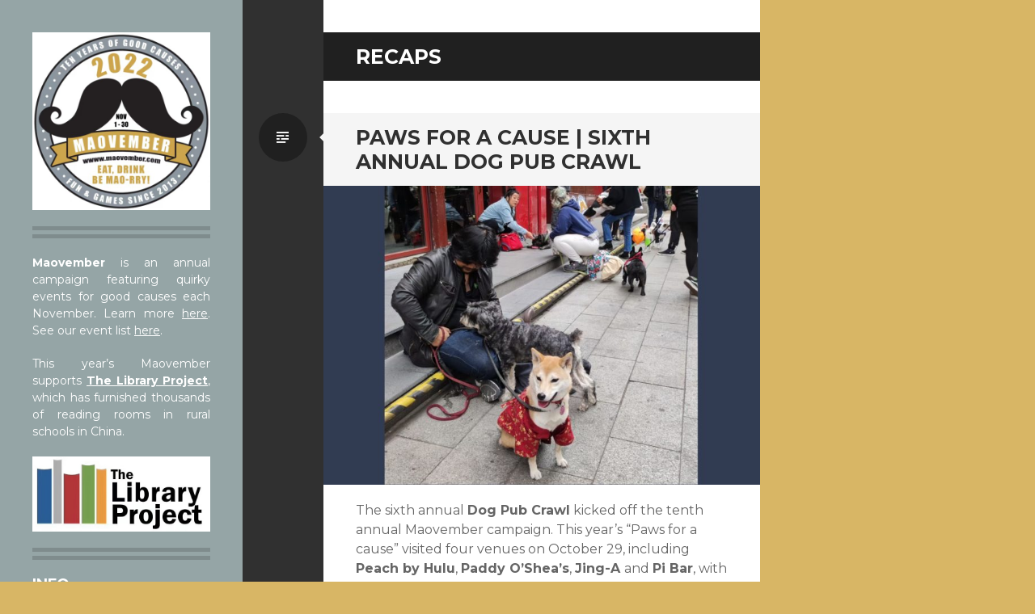

--- FILE ---
content_type: text/html; charset=UTF-8
request_url: http://www.maovember.com/category/recaps/
body_size: 30314
content:
<!DOCTYPE html>
<html lang="en-US">
<head>
<meta charset="UTF-8">
<meta name="viewport" content="width=device-width, initial-scale=1">
<link rel="profile" href="http://gmpg.org/xfn/11">
<link rel="pingback" href="http://www.maovember.com/xmlrpc.php">

<title>Recaps &#8211; Maovember</title>
<meta name='robots' content='max-image-preview:large' />
<link rel='dns-prefetch' href='//fonts.googleapis.com' />
<link rel="alternate" type="application/rss+xml" title="Maovember &raquo; Feed" href="http://www.maovember.com/feed/" />
<link rel="alternate" type="application/rss+xml" title="Maovember &raquo; Comments Feed" href="http://www.maovember.com/comments/feed/" />
<link rel="alternate" type="text/calendar" title="Maovember &raquo; iCal Feed" href="http://www.maovember.com/events/?ical=1" />
<link rel="alternate" type="application/rss+xml" title="Maovember &raquo; Recaps Category Feed" href="http://www.maovember.com/category/recaps/feed/" />
		<!-- This site uses the Google Analytics by MonsterInsights plugin v9.10.1 - Using Analytics tracking - https://www.monsterinsights.com/ -->
		<!-- Note: MonsterInsights is not currently configured on this site. The site owner needs to authenticate with Google Analytics in the MonsterInsights settings panel. -->
					<!-- No tracking code set -->
				<!-- / Google Analytics by MonsterInsights -->
		<style id='wp-img-auto-sizes-contain-inline-css' type='text/css'>
img:is([sizes=auto i],[sizes^="auto," i]){contain-intrinsic-size:3000px 1500px}
/*# sourceURL=wp-img-auto-sizes-contain-inline-css */
</style>
<style id='wp-emoji-styles-inline-css' type='text/css'>

	img.wp-smiley, img.emoji {
		display: inline !important;
		border: none !important;
		box-shadow: none !important;
		height: 1em !important;
		width: 1em !important;
		margin: 0 0.07em !important;
		vertical-align: -0.1em !important;
		background: none !important;
		padding: 0 !important;
	}
/*# sourceURL=wp-emoji-styles-inline-css */
</style>
<link rel='stylesheet' id='wp-block-library-css' href='http://www.maovember.com/wp-includes/css/dist/block-library/style.min.css?ver=6.9' type='text/css' media='all' />
<style id='wp-block-gallery-inline-css' type='text/css'>
.blocks-gallery-grid:not(.has-nested-images),.wp-block-gallery:not(.has-nested-images){display:flex;flex-wrap:wrap;list-style-type:none;margin:0;padding:0}.blocks-gallery-grid:not(.has-nested-images) .blocks-gallery-image,.blocks-gallery-grid:not(.has-nested-images) .blocks-gallery-item,.wp-block-gallery:not(.has-nested-images) .blocks-gallery-image,.wp-block-gallery:not(.has-nested-images) .blocks-gallery-item{display:flex;flex-direction:column;flex-grow:1;justify-content:center;margin:0 1em 1em 0;position:relative;width:calc(50% - 1em)}.blocks-gallery-grid:not(.has-nested-images) .blocks-gallery-image:nth-of-type(2n),.blocks-gallery-grid:not(.has-nested-images) .blocks-gallery-item:nth-of-type(2n),.wp-block-gallery:not(.has-nested-images) .blocks-gallery-image:nth-of-type(2n),.wp-block-gallery:not(.has-nested-images) .blocks-gallery-item:nth-of-type(2n){margin-right:0}.blocks-gallery-grid:not(.has-nested-images) .blocks-gallery-image figure,.blocks-gallery-grid:not(.has-nested-images) .blocks-gallery-item figure,.wp-block-gallery:not(.has-nested-images) .blocks-gallery-image figure,.wp-block-gallery:not(.has-nested-images) .blocks-gallery-item figure{align-items:flex-end;display:flex;height:100%;justify-content:flex-start;margin:0}.blocks-gallery-grid:not(.has-nested-images) .blocks-gallery-image img,.blocks-gallery-grid:not(.has-nested-images) .blocks-gallery-item img,.wp-block-gallery:not(.has-nested-images) .blocks-gallery-image img,.wp-block-gallery:not(.has-nested-images) .blocks-gallery-item img{display:block;height:auto;max-width:100%;width:auto}.blocks-gallery-grid:not(.has-nested-images) .blocks-gallery-image figcaption,.blocks-gallery-grid:not(.has-nested-images) .blocks-gallery-item figcaption,.wp-block-gallery:not(.has-nested-images) .blocks-gallery-image figcaption,.wp-block-gallery:not(.has-nested-images) .blocks-gallery-item figcaption{background:linear-gradient(0deg,#000000b3,#0000004d 70%,#0000);bottom:0;box-sizing:border-box;color:#fff;font-size:.8em;margin:0;max-height:100%;overflow:auto;padding:3em .77em .7em;position:absolute;text-align:center;width:100%;z-index:2}.blocks-gallery-grid:not(.has-nested-images) .blocks-gallery-image figcaption img,.blocks-gallery-grid:not(.has-nested-images) .blocks-gallery-item figcaption img,.wp-block-gallery:not(.has-nested-images) .blocks-gallery-image figcaption img,.wp-block-gallery:not(.has-nested-images) .blocks-gallery-item figcaption img{display:inline}.blocks-gallery-grid:not(.has-nested-images) figcaption,.wp-block-gallery:not(.has-nested-images) figcaption{flex-grow:1}.blocks-gallery-grid:not(.has-nested-images).is-cropped .blocks-gallery-image a,.blocks-gallery-grid:not(.has-nested-images).is-cropped .blocks-gallery-image img,.blocks-gallery-grid:not(.has-nested-images).is-cropped .blocks-gallery-item a,.blocks-gallery-grid:not(.has-nested-images).is-cropped .blocks-gallery-item img,.wp-block-gallery:not(.has-nested-images).is-cropped .blocks-gallery-image a,.wp-block-gallery:not(.has-nested-images).is-cropped .blocks-gallery-image img,.wp-block-gallery:not(.has-nested-images).is-cropped .blocks-gallery-item a,.wp-block-gallery:not(.has-nested-images).is-cropped .blocks-gallery-item img{flex:1;height:100%;object-fit:cover;width:100%}.blocks-gallery-grid:not(.has-nested-images).columns-1 .blocks-gallery-image,.blocks-gallery-grid:not(.has-nested-images).columns-1 .blocks-gallery-item,.wp-block-gallery:not(.has-nested-images).columns-1 .blocks-gallery-image,.wp-block-gallery:not(.has-nested-images).columns-1 .blocks-gallery-item{margin-right:0;width:100%}@media (min-width:600px){.blocks-gallery-grid:not(.has-nested-images).columns-3 .blocks-gallery-image,.blocks-gallery-grid:not(.has-nested-images).columns-3 .blocks-gallery-item,.wp-block-gallery:not(.has-nested-images).columns-3 .blocks-gallery-image,.wp-block-gallery:not(.has-nested-images).columns-3 .blocks-gallery-item{margin-right:1em;width:calc(33.33333% - .66667em)}.blocks-gallery-grid:not(.has-nested-images).columns-4 .blocks-gallery-image,.blocks-gallery-grid:not(.has-nested-images).columns-4 .blocks-gallery-item,.wp-block-gallery:not(.has-nested-images).columns-4 .blocks-gallery-image,.wp-block-gallery:not(.has-nested-images).columns-4 .blocks-gallery-item{margin-right:1em;width:calc(25% - .75em)}.blocks-gallery-grid:not(.has-nested-images).columns-5 .blocks-gallery-image,.blocks-gallery-grid:not(.has-nested-images).columns-5 .blocks-gallery-item,.wp-block-gallery:not(.has-nested-images).columns-5 .blocks-gallery-image,.wp-block-gallery:not(.has-nested-images).columns-5 .blocks-gallery-item{margin-right:1em;width:calc(20% - .8em)}.blocks-gallery-grid:not(.has-nested-images).columns-6 .blocks-gallery-image,.blocks-gallery-grid:not(.has-nested-images).columns-6 .blocks-gallery-item,.wp-block-gallery:not(.has-nested-images).columns-6 .blocks-gallery-image,.wp-block-gallery:not(.has-nested-images).columns-6 .blocks-gallery-item{margin-right:1em;width:calc(16.66667% - .83333em)}.blocks-gallery-grid:not(.has-nested-images).columns-7 .blocks-gallery-image,.blocks-gallery-grid:not(.has-nested-images).columns-7 .blocks-gallery-item,.wp-block-gallery:not(.has-nested-images).columns-7 .blocks-gallery-image,.wp-block-gallery:not(.has-nested-images).columns-7 .blocks-gallery-item{margin-right:1em;width:calc(14.28571% - .85714em)}.blocks-gallery-grid:not(.has-nested-images).columns-8 .blocks-gallery-image,.blocks-gallery-grid:not(.has-nested-images).columns-8 .blocks-gallery-item,.wp-block-gallery:not(.has-nested-images).columns-8 .blocks-gallery-image,.wp-block-gallery:not(.has-nested-images).columns-8 .blocks-gallery-item{margin-right:1em;width:calc(12.5% - .875em)}.blocks-gallery-grid:not(.has-nested-images).columns-1 .blocks-gallery-image:nth-of-type(1n),.blocks-gallery-grid:not(.has-nested-images).columns-1 .blocks-gallery-item:nth-of-type(1n),.blocks-gallery-grid:not(.has-nested-images).columns-2 .blocks-gallery-image:nth-of-type(2n),.blocks-gallery-grid:not(.has-nested-images).columns-2 .blocks-gallery-item:nth-of-type(2n),.blocks-gallery-grid:not(.has-nested-images).columns-3 .blocks-gallery-image:nth-of-type(3n),.blocks-gallery-grid:not(.has-nested-images).columns-3 .blocks-gallery-item:nth-of-type(3n),.blocks-gallery-grid:not(.has-nested-images).columns-4 .blocks-gallery-image:nth-of-type(4n),.blocks-gallery-grid:not(.has-nested-images).columns-4 .blocks-gallery-item:nth-of-type(4n),.blocks-gallery-grid:not(.has-nested-images).columns-5 .blocks-gallery-image:nth-of-type(5n),.blocks-gallery-grid:not(.has-nested-images).columns-5 .blocks-gallery-item:nth-of-type(5n),.blocks-gallery-grid:not(.has-nested-images).columns-6 .blocks-gallery-image:nth-of-type(6n),.blocks-gallery-grid:not(.has-nested-images).columns-6 .blocks-gallery-item:nth-of-type(6n),.blocks-gallery-grid:not(.has-nested-images).columns-7 .blocks-gallery-image:nth-of-type(7n),.blocks-gallery-grid:not(.has-nested-images).columns-7 .blocks-gallery-item:nth-of-type(7n),.blocks-gallery-grid:not(.has-nested-images).columns-8 .blocks-gallery-image:nth-of-type(8n),.blocks-gallery-grid:not(.has-nested-images).columns-8 .blocks-gallery-item:nth-of-type(8n),.wp-block-gallery:not(.has-nested-images).columns-1 .blocks-gallery-image:nth-of-type(1n),.wp-block-gallery:not(.has-nested-images).columns-1 .blocks-gallery-item:nth-of-type(1n),.wp-block-gallery:not(.has-nested-images).columns-2 .blocks-gallery-image:nth-of-type(2n),.wp-block-gallery:not(.has-nested-images).columns-2 .blocks-gallery-item:nth-of-type(2n),.wp-block-gallery:not(.has-nested-images).columns-3 .blocks-gallery-image:nth-of-type(3n),.wp-block-gallery:not(.has-nested-images).columns-3 .blocks-gallery-item:nth-of-type(3n),.wp-block-gallery:not(.has-nested-images).columns-4 .blocks-gallery-image:nth-of-type(4n),.wp-block-gallery:not(.has-nested-images).columns-4 .blocks-gallery-item:nth-of-type(4n),.wp-block-gallery:not(.has-nested-images).columns-5 .blocks-gallery-image:nth-of-type(5n),.wp-block-gallery:not(.has-nested-images).columns-5 .blocks-gallery-item:nth-of-type(5n),.wp-block-gallery:not(.has-nested-images).columns-6 .blocks-gallery-image:nth-of-type(6n),.wp-block-gallery:not(.has-nested-images).columns-6 .blocks-gallery-item:nth-of-type(6n),.wp-block-gallery:not(.has-nested-images).columns-7 .blocks-gallery-image:nth-of-type(7n),.wp-block-gallery:not(.has-nested-images).columns-7 .blocks-gallery-item:nth-of-type(7n),.wp-block-gallery:not(.has-nested-images).columns-8 .blocks-gallery-image:nth-of-type(8n),.wp-block-gallery:not(.has-nested-images).columns-8 .blocks-gallery-item:nth-of-type(8n){margin-right:0}}.blocks-gallery-grid:not(.has-nested-images) .blocks-gallery-image:last-child,.blocks-gallery-grid:not(.has-nested-images) .blocks-gallery-item:last-child,.wp-block-gallery:not(.has-nested-images) .blocks-gallery-image:last-child,.wp-block-gallery:not(.has-nested-images) .blocks-gallery-item:last-child{margin-right:0}.blocks-gallery-grid:not(.has-nested-images).alignleft,.blocks-gallery-grid:not(.has-nested-images).alignright,.wp-block-gallery:not(.has-nested-images).alignleft,.wp-block-gallery:not(.has-nested-images).alignright{max-width:420px;width:100%}.blocks-gallery-grid:not(.has-nested-images).aligncenter .blocks-gallery-item figure,.wp-block-gallery:not(.has-nested-images).aligncenter .blocks-gallery-item figure{justify-content:center}.wp-block-gallery:not(.is-cropped) .blocks-gallery-item{align-self:flex-start}figure.wp-block-gallery.has-nested-images{align-items:normal}.wp-block-gallery.has-nested-images figure.wp-block-image:not(#individual-image){margin:0;width:calc(50% - var(--wp--style--unstable-gallery-gap, 16px)/2)}.wp-block-gallery.has-nested-images figure.wp-block-image{box-sizing:border-box;display:flex;flex-direction:column;flex-grow:1;justify-content:center;max-width:100%;position:relative}.wp-block-gallery.has-nested-images figure.wp-block-image>a,.wp-block-gallery.has-nested-images figure.wp-block-image>div{flex-direction:column;flex-grow:1;margin:0}.wp-block-gallery.has-nested-images figure.wp-block-image img{display:block;height:auto;max-width:100%!important;width:auto}.wp-block-gallery.has-nested-images figure.wp-block-image figcaption,.wp-block-gallery.has-nested-images figure.wp-block-image:has(figcaption):before{bottom:0;left:0;max-height:100%;position:absolute;right:0}.wp-block-gallery.has-nested-images figure.wp-block-image:has(figcaption):before{backdrop-filter:blur(3px);content:"";height:100%;-webkit-mask-image:linear-gradient(0deg,#000 20%,#0000);mask-image:linear-gradient(0deg,#000 20%,#0000);max-height:40%;pointer-events:none}.wp-block-gallery.has-nested-images figure.wp-block-image figcaption{box-sizing:border-box;color:#fff;font-size:13px;margin:0;overflow:auto;padding:1em;text-align:center;text-shadow:0 0 1.5px #000}.wp-block-gallery.has-nested-images figure.wp-block-image figcaption::-webkit-scrollbar{height:12px;width:12px}.wp-block-gallery.has-nested-images figure.wp-block-image figcaption::-webkit-scrollbar-track{background-color:initial}.wp-block-gallery.has-nested-images figure.wp-block-image figcaption::-webkit-scrollbar-thumb{background-clip:padding-box;background-color:initial;border:3px solid #0000;border-radius:8px}.wp-block-gallery.has-nested-images figure.wp-block-image figcaption:focus-within::-webkit-scrollbar-thumb,.wp-block-gallery.has-nested-images figure.wp-block-image figcaption:focus::-webkit-scrollbar-thumb,.wp-block-gallery.has-nested-images figure.wp-block-image figcaption:hover::-webkit-scrollbar-thumb{background-color:#fffc}.wp-block-gallery.has-nested-images figure.wp-block-image figcaption{scrollbar-color:#0000 #0000;scrollbar-gutter:stable both-edges;scrollbar-width:thin}.wp-block-gallery.has-nested-images figure.wp-block-image figcaption:focus,.wp-block-gallery.has-nested-images figure.wp-block-image figcaption:focus-within,.wp-block-gallery.has-nested-images figure.wp-block-image figcaption:hover{scrollbar-color:#fffc #0000}.wp-block-gallery.has-nested-images figure.wp-block-image figcaption{will-change:transform}@media (hover:none){.wp-block-gallery.has-nested-images figure.wp-block-image figcaption{scrollbar-color:#fffc #0000}}.wp-block-gallery.has-nested-images figure.wp-block-image figcaption{background:linear-gradient(0deg,#0006,#0000)}.wp-block-gallery.has-nested-images figure.wp-block-image figcaption img{display:inline}.wp-block-gallery.has-nested-images figure.wp-block-image figcaption a{color:inherit}.wp-block-gallery.has-nested-images figure.wp-block-image.has-custom-border img{box-sizing:border-box}.wp-block-gallery.has-nested-images figure.wp-block-image.has-custom-border>a,.wp-block-gallery.has-nested-images figure.wp-block-image.has-custom-border>div,.wp-block-gallery.has-nested-images figure.wp-block-image.is-style-rounded>a,.wp-block-gallery.has-nested-images figure.wp-block-image.is-style-rounded>div{flex:1 1 auto}.wp-block-gallery.has-nested-images figure.wp-block-image.has-custom-border figcaption,.wp-block-gallery.has-nested-images figure.wp-block-image.is-style-rounded figcaption{background:none;color:inherit;flex:initial;margin:0;padding:10px 10px 9px;position:relative;text-shadow:none}.wp-block-gallery.has-nested-images figure.wp-block-image.has-custom-border:before,.wp-block-gallery.has-nested-images figure.wp-block-image.is-style-rounded:before{content:none}.wp-block-gallery.has-nested-images figcaption{flex-basis:100%;flex-grow:1;text-align:center}.wp-block-gallery.has-nested-images:not(.is-cropped) figure.wp-block-image:not(#individual-image){margin-bottom:auto;margin-top:0}.wp-block-gallery.has-nested-images.is-cropped figure.wp-block-image:not(#individual-image){align-self:inherit}.wp-block-gallery.has-nested-images.is-cropped figure.wp-block-image:not(#individual-image)>a,.wp-block-gallery.has-nested-images.is-cropped figure.wp-block-image:not(#individual-image)>div:not(.components-drop-zone){display:flex}.wp-block-gallery.has-nested-images.is-cropped figure.wp-block-image:not(#individual-image) a,.wp-block-gallery.has-nested-images.is-cropped figure.wp-block-image:not(#individual-image) img{flex:1 0 0%;height:100%;object-fit:cover;width:100%}.wp-block-gallery.has-nested-images.columns-1 figure.wp-block-image:not(#individual-image){width:100%}@media (min-width:600px){.wp-block-gallery.has-nested-images.columns-3 figure.wp-block-image:not(#individual-image){width:calc(33.33333% - var(--wp--style--unstable-gallery-gap, 16px)*.66667)}.wp-block-gallery.has-nested-images.columns-4 figure.wp-block-image:not(#individual-image){width:calc(25% - var(--wp--style--unstable-gallery-gap, 16px)*.75)}.wp-block-gallery.has-nested-images.columns-5 figure.wp-block-image:not(#individual-image){width:calc(20% - var(--wp--style--unstable-gallery-gap, 16px)*.8)}.wp-block-gallery.has-nested-images.columns-6 figure.wp-block-image:not(#individual-image){width:calc(16.66667% - var(--wp--style--unstable-gallery-gap, 16px)*.83333)}.wp-block-gallery.has-nested-images.columns-7 figure.wp-block-image:not(#individual-image){width:calc(14.28571% - var(--wp--style--unstable-gallery-gap, 16px)*.85714)}.wp-block-gallery.has-nested-images.columns-8 figure.wp-block-image:not(#individual-image){width:calc(12.5% - var(--wp--style--unstable-gallery-gap, 16px)*.875)}.wp-block-gallery.has-nested-images.columns-default figure.wp-block-image:not(#individual-image){width:calc(33.33% - var(--wp--style--unstable-gallery-gap, 16px)*.66667)}.wp-block-gallery.has-nested-images.columns-default figure.wp-block-image:not(#individual-image):first-child:nth-last-child(2),.wp-block-gallery.has-nested-images.columns-default figure.wp-block-image:not(#individual-image):first-child:nth-last-child(2)~figure.wp-block-image:not(#individual-image){width:calc(50% - var(--wp--style--unstable-gallery-gap, 16px)*.5)}.wp-block-gallery.has-nested-images.columns-default figure.wp-block-image:not(#individual-image):first-child:last-child{width:100%}}.wp-block-gallery.has-nested-images.alignleft,.wp-block-gallery.has-nested-images.alignright{max-width:420px;width:100%}.wp-block-gallery.has-nested-images.aligncenter{justify-content:center}
/*# sourceURL=http://www.maovember.com/wp-includes/blocks/gallery/style.min.css */
</style>
<style id='wp-block-heading-inline-css' type='text/css'>
h1:where(.wp-block-heading).has-background,h2:where(.wp-block-heading).has-background,h3:where(.wp-block-heading).has-background,h4:where(.wp-block-heading).has-background,h5:where(.wp-block-heading).has-background,h6:where(.wp-block-heading).has-background{padding:1.25em 2.375em}h1.has-text-align-left[style*=writing-mode]:where([style*=vertical-lr]),h1.has-text-align-right[style*=writing-mode]:where([style*=vertical-rl]),h2.has-text-align-left[style*=writing-mode]:where([style*=vertical-lr]),h2.has-text-align-right[style*=writing-mode]:where([style*=vertical-rl]),h3.has-text-align-left[style*=writing-mode]:where([style*=vertical-lr]),h3.has-text-align-right[style*=writing-mode]:where([style*=vertical-rl]),h4.has-text-align-left[style*=writing-mode]:where([style*=vertical-lr]),h4.has-text-align-right[style*=writing-mode]:where([style*=vertical-rl]),h5.has-text-align-left[style*=writing-mode]:where([style*=vertical-lr]),h5.has-text-align-right[style*=writing-mode]:where([style*=vertical-rl]),h6.has-text-align-left[style*=writing-mode]:where([style*=vertical-lr]),h6.has-text-align-right[style*=writing-mode]:where([style*=vertical-rl]){rotate:180deg}
/*# sourceURL=http://www.maovember.com/wp-includes/blocks/heading/style.min.css */
</style>
<style id='wp-block-image-inline-css' type='text/css'>
.wp-block-image>a,.wp-block-image>figure>a{display:inline-block}.wp-block-image img{box-sizing:border-box;height:auto;max-width:100%;vertical-align:bottom}@media not (prefers-reduced-motion){.wp-block-image img.hide{visibility:hidden}.wp-block-image img.show{animation:show-content-image .4s}}.wp-block-image[style*=border-radius] img,.wp-block-image[style*=border-radius]>a{border-radius:inherit}.wp-block-image.has-custom-border img{box-sizing:border-box}.wp-block-image.aligncenter{text-align:center}.wp-block-image.alignfull>a,.wp-block-image.alignwide>a{width:100%}.wp-block-image.alignfull img,.wp-block-image.alignwide img{height:auto;width:100%}.wp-block-image .aligncenter,.wp-block-image .alignleft,.wp-block-image .alignright,.wp-block-image.aligncenter,.wp-block-image.alignleft,.wp-block-image.alignright{display:table}.wp-block-image .aligncenter>figcaption,.wp-block-image .alignleft>figcaption,.wp-block-image .alignright>figcaption,.wp-block-image.aligncenter>figcaption,.wp-block-image.alignleft>figcaption,.wp-block-image.alignright>figcaption{caption-side:bottom;display:table-caption}.wp-block-image .alignleft{float:left;margin:.5em 1em .5em 0}.wp-block-image .alignright{float:right;margin:.5em 0 .5em 1em}.wp-block-image .aligncenter{margin-left:auto;margin-right:auto}.wp-block-image :where(figcaption){margin-bottom:1em;margin-top:.5em}.wp-block-image.is-style-circle-mask img{border-radius:9999px}@supports ((-webkit-mask-image:none) or (mask-image:none)) or (-webkit-mask-image:none){.wp-block-image.is-style-circle-mask img{border-radius:0;-webkit-mask-image:url('data:image/svg+xml;utf8,<svg viewBox="0 0 100 100" xmlns="http://www.w3.org/2000/svg"><circle cx="50" cy="50" r="50"/></svg>');mask-image:url('data:image/svg+xml;utf8,<svg viewBox="0 0 100 100" xmlns="http://www.w3.org/2000/svg"><circle cx="50" cy="50" r="50"/></svg>');mask-mode:alpha;-webkit-mask-position:center;mask-position:center;-webkit-mask-repeat:no-repeat;mask-repeat:no-repeat;-webkit-mask-size:contain;mask-size:contain}}:root :where(.wp-block-image.is-style-rounded img,.wp-block-image .is-style-rounded img){border-radius:9999px}.wp-block-image figure{margin:0}.wp-lightbox-container{display:flex;flex-direction:column;position:relative}.wp-lightbox-container img{cursor:zoom-in}.wp-lightbox-container img:hover+button{opacity:1}.wp-lightbox-container button{align-items:center;backdrop-filter:blur(16px) saturate(180%);background-color:#5a5a5a40;border:none;border-radius:4px;cursor:zoom-in;display:flex;height:20px;justify-content:center;opacity:0;padding:0;position:absolute;right:16px;text-align:center;top:16px;width:20px;z-index:100}@media not (prefers-reduced-motion){.wp-lightbox-container button{transition:opacity .2s ease}}.wp-lightbox-container button:focus-visible{outline:3px auto #5a5a5a40;outline:3px auto -webkit-focus-ring-color;outline-offset:3px}.wp-lightbox-container button:hover{cursor:pointer;opacity:1}.wp-lightbox-container button:focus{opacity:1}.wp-lightbox-container button:focus,.wp-lightbox-container button:hover,.wp-lightbox-container button:not(:hover):not(:active):not(.has-background){background-color:#5a5a5a40;border:none}.wp-lightbox-overlay{box-sizing:border-box;cursor:zoom-out;height:100vh;left:0;overflow:hidden;position:fixed;top:0;visibility:hidden;width:100%;z-index:100000}.wp-lightbox-overlay .close-button{align-items:center;cursor:pointer;display:flex;justify-content:center;min-height:40px;min-width:40px;padding:0;position:absolute;right:calc(env(safe-area-inset-right) + 16px);top:calc(env(safe-area-inset-top) + 16px);z-index:5000000}.wp-lightbox-overlay .close-button:focus,.wp-lightbox-overlay .close-button:hover,.wp-lightbox-overlay .close-button:not(:hover):not(:active):not(.has-background){background:none;border:none}.wp-lightbox-overlay .lightbox-image-container{height:var(--wp--lightbox-container-height);left:50%;overflow:hidden;position:absolute;top:50%;transform:translate(-50%,-50%);transform-origin:top left;width:var(--wp--lightbox-container-width);z-index:9999999999}.wp-lightbox-overlay .wp-block-image{align-items:center;box-sizing:border-box;display:flex;height:100%;justify-content:center;margin:0;position:relative;transform-origin:0 0;width:100%;z-index:3000000}.wp-lightbox-overlay .wp-block-image img{height:var(--wp--lightbox-image-height);min-height:var(--wp--lightbox-image-height);min-width:var(--wp--lightbox-image-width);width:var(--wp--lightbox-image-width)}.wp-lightbox-overlay .wp-block-image figcaption{display:none}.wp-lightbox-overlay button{background:none;border:none}.wp-lightbox-overlay .scrim{background-color:#fff;height:100%;opacity:.9;position:absolute;width:100%;z-index:2000000}.wp-lightbox-overlay.active{visibility:visible}@media not (prefers-reduced-motion){.wp-lightbox-overlay.active{animation:turn-on-visibility .25s both}.wp-lightbox-overlay.active img{animation:turn-on-visibility .35s both}.wp-lightbox-overlay.show-closing-animation:not(.active){animation:turn-off-visibility .35s both}.wp-lightbox-overlay.show-closing-animation:not(.active) img{animation:turn-off-visibility .25s both}.wp-lightbox-overlay.zoom.active{animation:none;opacity:1;visibility:visible}.wp-lightbox-overlay.zoom.active .lightbox-image-container{animation:lightbox-zoom-in .4s}.wp-lightbox-overlay.zoom.active .lightbox-image-container img{animation:none}.wp-lightbox-overlay.zoom.active .scrim{animation:turn-on-visibility .4s forwards}.wp-lightbox-overlay.zoom.show-closing-animation:not(.active){animation:none}.wp-lightbox-overlay.zoom.show-closing-animation:not(.active) .lightbox-image-container{animation:lightbox-zoom-out .4s}.wp-lightbox-overlay.zoom.show-closing-animation:not(.active) .lightbox-image-container img{animation:none}.wp-lightbox-overlay.zoom.show-closing-animation:not(.active) .scrim{animation:turn-off-visibility .4s forwards}}@keyframes show-content-image{0%{visibility:hidden}99%{visibility:hidden}to{visibility:visible}}@keyframes turn-on-visibility{0%{opacity:0}to{opacity:1}}@keyframes turn-off-visibility{0%{opacity:1;visibility:visible}99%{opacity:0;visibility:visible}to{opacity:0;visibility:hidden}}@keyframes lightbox-zoom-in{0%{transform:translate(calc((-100vw + var(--wp--lightbox-scrollbar-width))/2 + var(--wp--lightbox-initial-left-position)),calc(-50vh + var(--wp--lightbox-initial-top-position))) scale(var(--wp--lightbox-scale))}to{transform:translate(-50%,-50%) scale(1)}}@keyframes lightbox-zoom-out{0%{transform:translate(-50%,-50%) scale(1);visibility:visible}99%{visibility:visible}to{transform:translate(calc((-100vw + var(--wp--lightbox-scrollbar-width))/2 + var(--wp--lightbox-initial-left-position)),calc(-50vh + var(--wp--lightbox-initial-top-position))) scale(var(--wp--lightbox-scale));visibility:hidden}}
/*# sourceURL=http://www.maovember.com/wp-includes/blocks/image/style.min.css */
</style>
<style id='wp-block-list-inline-css' type='text/css'>
ol,ul{box-sizing:border-box}:root :where(.wp-block-list.has-background){padding:1.25em 2.375em}
/*# sourceURL=http://www.maovember.com/wp-includes/blocks/list/style.min.css */
</style>
<style id='wp-block-paragraph-inline-css' type='text/css'>
.is-small-text{font-size:.875em}.is-regular-text{font-size:1em}.is-large-text{font-size:2.25em}.is-larger-text{font-size:3em}.has-drop-cap:not(:focus):first-letter{float:left;font-size:8.4em;font-style:normal;font-weight:100;line-height:.68;margin:.05em .1em 0 0;text-transform:uppercase}body.rtl .has-drop-cap:not(:focus):first-letter{float:none;margin-left:.1em}p.has-drop-cap.has-background{overflow:hidden}:root :where(p.has-background){padding:1.25em 2.375em}:where(p.has-text-color:not(.has-link-color)) a{color:inherit}p.has-text-align-left[style*="writing-mode:vertical-lr"],p.has-text-align-right[style*="writing-mode:vertical-rl"]{rotate:180deg}
/*# sourceURL=http://www.maovember.com/wp-includes/blocks/paragraph/style.min.css */
</style>
<style id='global-styles-inline-css' type='text/css'>
:root{--wp--preset--aspect-ratio--square: 1;--wp--preset--aspect-ratio--4-3: 4/3;--wp--preset--aspect-ratio--3-4: 3/4;--wp--preset--aspect-ratio--3-2: 3/2;--wp--preset--aspect-ratio--2-3: 2/3;--wp--preset--aspect-ratio--16-9: 16/9;--wp--preset--aspect-ratio--9-16: 9/16;--wp--preset--color--black: #000000;--wp--preset--color--cyan-bluish-gray: #abb8c3;--wp--preset--color--white: #ffffff;--wp--preset--color--pale-pink: #f78da7;--wp--preset--color--vivid-red: #cf2e2e;--wp--preset--color--luminous-vivid-orange: #ff6900;--wp--preset--color--luminous-vivid-amber: #fcb900;--wp--preset--color--light-green-cyan: #7bdcb5;--wp--preset--color--vivid-green-cyan: #00d084;--wp--preset--color--pale-cyan-blue: #8ed1fc;--wp--preset--color--vivid-cyan-blue: #0693e3;--wp--preset--color--vivid-purple: #9b51e0;--wp--preset--gradient--vivid-cyan-blue-to-vivid-purple: linear-gradient(135deg,rgb(6,147,227) 0%,rgb(155,81,224) 100%);--wp--preset--gradient--light-green-cyan-to-vivid-green-cyan: linear-gradient(135deg,rgb(122,220,180) 0%,rgb(0,208,130) 100%);--wp--preset--gradient--luminous-vivid-amber-to-luminous-vivid-orange: linear-gradient(135deg,rgb(252,185,0) 0%,rgb(255,105,0) 100%);--wp--preset--gradient--luminous-vivid-orange-to-vivid-red: linear-gradient(135deg,rgb(255,105,0) 0%,rgb(207,46,46) 100%);--wp--preset--gradient--very-light-gray-to-cyan-bluish-gray: linear-gradient(135deg,rgb(238,238,238) 0%,rgb(169,184,195) 100%);--wp--preset--gradient--cool-to-warm-spectrum: linear-gradient(135deg,rgb(74,234,220) 0%,rgb(151,120,209) 20%,rgb(207,42,186) 40%,rgb(238,44,130) 60%,rgb(251,105,98) 80%,rgb(254,248,76) 100%);--wp--preset--gradient--blush-light-purple: linear-gradient(135deg,rgb(255,206,236) 0%,rgb(152,150,240) 100%);--wp--preset--gradient--blush-bordeaux: linear-gradient(135deg,rgb(254,205,165) 0%,rgb(254,45,45) 50%,rgb(107,0,62) 100%);--wp--preset--gradient--luminous-dusk: linear-gradient(135deg,rgb(255,203,112) 0%,rgb(199,81,192) 50%,rgb(65,88,208) 100%);--wp--preset--gradient--pale-ocean: linear-gradient(135deg,rgb(255,245,203) 0%,rgb(182,227,212) 50%,rgb(51,167,181) 100%);--wp--preset--gradient--electric-grass: linear-gradient(135deg,rgb(202,248,128) 0%,rgb(113,206,126) 100%);--wp--preset--gradient--midnight: linear-gradient(135deg,rgb(2,3,129) 0%,rgb(40,116,252) 100%);--wp--preset--font-size--small: 13px;--wp--preset--font-size--medium: 20px;--wp--preset--font-size--large: 36px;--wp--preset--font-size--x-large: 42px;--wp--preset--spacing--20: 0.44rem;--wp--preset--spacing--30: 0.67rem;--wp--preset--spacing--40: 1rem;--wp--preset--spacing--50: 1.5rem;--wp--preset--spacing--60: 2.25rem;--wp--preset--spacing--70: 3.38rem;--wp--preset--spacing--80: 5.06rem;--wp--preset--shadow--natural: 6px 6px 9px rgba(0, 0, 0, 0.2);--wp--preset--shadow--deep: 12px 12px 50px rgba(0, 0, 0, 0.4);--wp--preset--shadow--sharp: 6px 6px 0px rgba(0, 0, 0, 0.2);--wp--preset--shadow--outlined: 6px 6px 0px -3px rgb(255, 255, 255), 6px 6px rgb(0, 0, 0);--wp--preset--shadow--crisp: 6px 6px 0px rgb(0, 0, 0);}:where(.is-layout-flex){gap: 0.5em;}:where(.is-layout-grid){gap: 0.5em;}body .is-layout-flex{display: flex;}.is-layout-flex{flex-wrap: wrap;align-items: center;}.is-layout-flex > :is(*, div){margin: 0;}body .is-layout-grid{display: grid;}.is-layout-grid > :is(*, div){margin: 0;}:where(.wp-block-columns.is-layout-flex){gap: 2em;}:where(.wp-block-columns.is-layout-grid){gap: 2em;}:where(.wp-block-post-template.is-layout-flex){gap: 1.25em;}:where(.wp-block-post-template.is-layout-grid){gap: 1.25em;}.has-black-color{color: var(--wp--preset--color--black) !important;}.has-cyan-bluish-gray-color{color: var(--wp--preset--color--cyan-bluish-gray) !important;}.has-white-color{color: var(--wp--preset--color--white) !important;}.has-pale-pink-color{color: var(--wp--preset--color--pale-pink) !important;}.has-vivid-red-color{color: var(--wp--preset--color--vivid-red) !important;}.has-luminous-vivid-orange-color{color: var(--wp--preset--color--luminous-vivid-orange) !important;}.has-luminous-vivid-amber-color{color: var(--wp--preset--color--luminous-vivid-amber) !important;}.has-light-green-cyan-color{color: var(--wp--preset--color--light-green-cyan) !important;}.has-vivid-green-cyan-color{color: var(--wp--preset--color--vivid-green-cyan) !important;}.has-pale-cyan-blue-color{color: var(--wp--preset--color--pale-cyan-blue) !important;}.has-vivid-cyan-blue-color{color: var(--wp--preset--color--vivid-cyan-blue) !important;}.has-vivid-purple-color{color: var(--wp--preset--color--vivid-purple) !important;}.has-black-background-color{background-color: var(--wp--preset--color--black) !important;}.has-cyan-bluish-gray-background-color{background-color: var(--wp--preset--color--cyan-bluish-gray) !important;}.has-white-background-color{background-color: var(--wp--preset--color--white) !important;}.has-pale-pink-background-color{background-color: var(--wp--preset--color--pale-pink) !important;}.has-vivid-red-background-color{background-color: var(--wp--preset--color--vivid-red) !important;}.has-luminous-vivid-orange-background-color{background-color: var(--wp--preset--color--luminous-vivid-orange) !important;}.has-luminous-vivid-amber-background-color{background-color: var(--wp--preset--color--luminous-vivid-amber) !important;}.has-light-green-cyan-background-color{background-color: var(--wp--preset--color--light-green-cyan) !important;}.has-vivid-green-cyan-background-color{background-color: var(--wp--preset--color--vivid-green-cyan) !important;}.has-pale-cyan-blue-background-color{background-color: var(--wp--preset--color--pale-cyan-blue) !important;}.has-vivid-cyan-blue-background-color{background-color: var(--wp--preset--color--vivid-cyan-blue) !important;}.has-vivid-purple-background-color{background-color: var(--wp--preset--color--vivid-purple) !important;}.has-black-border-color{border-color: var(--wp--preset--color--black) !important;}.has-cyan-bluish-gray-border-color{border-color: var(--wp--preset--color--cyan-bluish-gray) !important;}.has-white-border-color{border-color: var(--wp--preset--color--white) !important;}.has-pale-pink-border-color{border-color: var(--wp--preset--color--pale-pink) !important;}.has-vivid-red-border-color{border-color: var(--wp--preset--color--vivid-red) !important;}.has-luminous-vivid-orange-border-color{border-color: var(--wp--preset--color--luminous-vivid-orange) !important;}.has-luminous-vivid-amber-border-color{border-color: var(--wp--preset--color--luminous-vivid-amber) !important;}.has-light-green-cyan-border-color{border-color: var(--wp--preset--color--light-green-cyan) !important;}.has-vivid-green-cyan-border-color{border-color: var(--wp--preset--color--vivid-green-cyan) !important;}.has-pale-cyan-blue-border-color{border-color: var(--wp--preset--color--pale-cyan-blue) !important;}.has-vivid-cyan-blue-border-color{border-color: var(--wp--preset--color--vivid-cyan-blue) !important;}.has-vivid-purple-border-color{border-color: var(--wp--preset--color--vivid-purple) !important;}.has-vivid-cyan-blue-to-vivid-purple-gradient-background{background: var(--wp--preset--gradient--vivid-cyan-blue-to-vivid-purple) !important;}.has-light-green-cyan-to-vivid-green-cyan-gradient-background{background: var(--wp--preset--gradient--light-green-cyan-to-vivid-green-cyan) !important;}.has-luminous-vivid-amber-to-luminous-vivid-orange-gradient-background{background: var(--wp--preset--gradient--luminous-vivid-amber-to-luminous-vivid-orange) !important;}.has-luminous-vivid-orange-to-vivid-red-gradient-background{background: var(--wp--preset--gradient--luminous-vivid-orange-to-vivid-red) !important;}.has-very-light-gray-to-cyan-bluish-gray-gradient-background{background: var(--wp--preset--gradient--very-light-gray-to-cyan-bluish-gray) !important;}.has-cool-to-warm-spectrum-gradient-background{background: var(--wp--preset--gradient--cool-to-warm-spectrum) !important;}.has-blush-light-purple-gradient-background{background: var(--wp--preset--gradient--blush-light-purple) !important;}.has-blush-bordeaux-gradient-background{background: var(--wp--preset--gradient--blush-bordeaux) !important;}.has-luminous-dusk-gradient-background{background: var(--wp--preset--gradient--luminous-dusk) !important;}.has-pale-ocean-gradient-background{background: var(--wp--preset--gradient--pale-ocean) !important;}.has-electric-grass-gradient-background{background: var(--wp--preset--gradient--electric-grass) !important;}.has-midnight-gradient-background{background: var(--wp--preset--gradient--midnight) !important;}.has-small-font-size{font-size: var(--wp--preset--font-size--small) !important;}.has-medium-font-size{font-size: var(--wp--preset--font-size--medium) !important;}.has-large-font-size{font-size: var(--wp--preset--font-size--large) !important;}.has-x-large-font-size{font-size: var(--wp--preset--font-size--x-large) !important;}
/*# sourceURL=global-styles-inline-css */
</style>
<style id='core-block-supports-inline-css' type='text/css'>
.wp-block-gallery.wp-block-gallery-1{--wp--style--unstable-gallery-gap:var( --wp--style--gallery-gap-default, var( --gallery-block--gutter-size, var( --wp--style--block-gap, 0.5em ) ) );gap:var( --wp--style--gallery-gap-default, var( --gallery-block--gutter-size, var( --wp--style--block-gap, 0.5em ) ) );}.wp-block-gallery.wp-block-gallery-2{--wp--style--unstable-gallery-gap:var( --wp--style--gallery-gap-default, var( --gallery-block--gutter-size, var( --wp--style--block-gap, 0.5em ) ) );gap:var( --wp--style--gallery-gap-default, var( --gallery-block--gutter-size, var( --wp--style--block-gap, 0.5em ) ) );}.wp-block-gallery.wp-block-gallery-3{--wp--style--unstable-gallery-gap:var( --wp--style--gallery-gap-default, var( --gallery-block--gutter-size, var( --wp--style--block-gap, 0.5em ) ) );gap:var( --wp--style--gallery-gap-default, var( --gallery-block--gutter-size, var( --wp--style--block-gap, 0.5em ) ) );}.wp-block-gallery.wp-block-gallery-4{--wp--style--unstable-gallery-gap:var( --wp--style--gallery-gap-default, var( --gallery-block--gutter-size, var( --wp--style--block-gap, 0.5em ) ) );gap:var( --wp--style--gallery-gap-default, var( --gallery-block--gutter-size, var( --wp--style--block-gap, 0.5em ) ) );}.wp-block-gallery.wp-block-gallery-5{--wp--style--unstable-gallery-gap:var( --wp--style--gallery-gap-default, var( --gallery-block--gutter-size, var( --wp--style--block-gap, 0.5em ) ) );gap:var( --wp--style--gallery-gap-default, var( --gallery-block--gutter-size, var( --wp--style--block-gap, 0.5em ) ) );}.wp-block-gallery.wp-block-gallery-6{--wp--style--unstable-gallery-gap:var( --wp--style--gallery-gap-default, var( --gallery-block--gutter-size, var( --wp--style--block-gap, 0.5em ) ) );gap:var( --wp--style--gallery-gap-default, var( --gallery-block--gutter-size, var( --wp--style--block-gap, 0.5em ) ) );}.wp-block-gallery.wp-block-gallery-7{--wp--style--unstable-gallery-gap:var( --wp--style--gallery-gap-default, var( --gallery-block--gutter-size, var( --wp--style--block-gap, 0.5em ) ) );gap:var( --wp--style--gallery-gap-default, var( --gallery-block--gutter-size, var( --wp--style--block-gap, 0.5em ) ) );}.wp-block-gallery.wp-block-gallery-8{--wp--style--unstable-gallery-gap:var( --wp--style--gallery-gap-default, var( --gallery-block--gutter-size, var( --wp--style--block-gap, 0.5em ) ) );gap:var( --wp--style--gallery-gap-default, var( --gallery-block--gutter-size, var( --wp--style--block-gap, 0.5em ) ) );}.wp-block-gallery.wp-block-gallery-9{--wp--style--unstable-gallery-gap:var( --wp--style--gallery-gap-default, var( --gallery-block--gutter-size, var( --wp--style--block-gap, 0.5em ) ) );gap:var( --wp--style--gallery-gap-default, var( --gallery-block--gutter-size, var( --wp--style--block-gap, 0.5em ) ) );}.wp-block-gallery.wp-block-gallery-10{--wp--style--unstable-gallery-gap:var( --wp--style--gallery-gap-default, var( --gallery-block--gutter-size, var( --wp--style--block-gap, 0.5em ) ) );gap:var( --wp--style--gallery-gap-default, var( --gallery-block--gutter-size, var( --wp--style--block-gap, 0.5em ) ) );}.wp-block-gallery.wp-block-gallery-11{--wp--style--unstable-gallery-gap:var( --wp--style--gallery-gap-default, var( --gallery-block--gutter-size, var( --wp--style--block-gap, 0.5em ) ) );gap:var( --wp--style--gallery-gap-default, var( --gallery-block--gutter-size, var( --wp--style--block-gap, 0.5em ) ) );}.wp-block-gallery.wp-block-gallery-12{--wp--style--unstable-gallery-gap:var( --wp--style--gallery-gap-default, var( --gallery-block--gutter-size, var( --wp--style--block-gap, 0.5em ) ) );gap:var( --wp--style--gallery-gap-default, var( --gallery-block--gutter-size, var( --wp--style--block-gap, 0.5em ) ) );}.wp-block-gallery.wp-block-gallery-13{--wp--style--unstable-gallery-gap:var( --wp--style--gallery-gap-default, var( --gallery-block--gutter-size, var( --wp--style--block-gap, 0.5em ) ) );gap:var( --wp--style--gallery-gap-default, var( --gallery-block--gutter-size, var( --wp--style--block-gap, 0.5em ) ) );}.wp-block-gallery.wp-block-gallery-14{--wp--style--unstable-gallery-gap:var( --wp--style--gallery-gap-default, var( --gallery-block--gutter-size, var( --wp--style--block-gap, 0.5em ) ) );gap:var( --wp--style--gallery-gap-default, var( --gallery-block--gutter-size, var( --wp--style--block-gap, 0.5em ) ) );}.wp-block-gallery.wp-block-gallery-15{--wp--style--unstable-gallery-gap:var( --wp--style--gallery-gap-default, var( --gallery-block--gutter-size, var( --wp--style--block-gap, 0.5em ) ) );gap:var( --wp--style--gallery-gap-default, var( --gallery-block--gutter-size, var( --wp--style--block-gap, 0.5em ) ) );}.wp-block-gallery.wp-block-gallery-16{--wp--style--unstable-gallery-gap:var( --wp--style--gallery-gap-default, var( --gallery-block--gutter-size, var( --wp--style--block-gap, 0.5em ) ) );gap:var( --wp--style--gallery-gap-default, var( --gallery-block--gutter-size, var( --wp--style--block-gap, 0.5em ) ) );}.wp-block-gallery.wp-block-gallery-17{--wp--style--unstable-gallery-gap:var( --wp--style--gallery-gap-default, var( --gallery-block--gutter-size, var( --wp--style--block-gap, 0.5em ) ) );gap:var( --wp--style--gallery-gap-default, var( --gallery-block--gutter-size, var( --wp--style--block-gap, 0.5em ) ) );}.wp-block-gallery.wp-block-gallery-18{--wp--style--unstable-gallery-gap:var( --wp--style--gallery-gap-default, var( --gallery-block--gutter-size, var( --wp--style--block-gap, 0.5em ) ) );gap:var( --wp--style--gallery-gap-default, var( --gallery-block--gutter-size, var( --wp--style--block-gap, 0.5em ) ) );}.wp-block-gallery.wp-block-gallery-19{--wp--style--unstable-gallery-gap:var( --wp--style--gallery-gap-default, var( --gallery-block--gutter-size, var( --wp--style--block-gap, 0.5em ) ) );gap:var( --wp--style--gallery-gap-default, var( --gallery-block--gutter-size, var( --wp--style--block-gap, 0.5em ) ) );}.wp-block-gallery.wp-block-gallery-20{--wp--style--unstable-gallery-gap:var( --wp--style--gallery-gap-default, var( --gallery-block--gutter-size, var( --wp--style--block-gap, 0.5em ) ) );gap:var( --wp--style--gallery-gap-default, var( --gallery-block--gutter-size, var( --wp--style--block-gap, 0.5em ) ) );}.wp-block-gallery.wp-block-gallery-21{--wp--style--unstable-gallery-gap:var( --wp--style--gallery-gap-default, var( --gallery-block--gutter-size, var( --wp--style--block-gap, 0.5em ) ) );gap:var( --wp--style--gallery-gap-default, var( --gallery-block--gutter-size, var( --wp--style--block-gap, 0.5em ) ) );}.wp-block-gallery.wp-block-gallery-22{--wp--style--unstable-gallery-gap:var( --wp--style--gallery-gap-default, var( --gallery-block--gutter-size, var( --wp--style--block-gap, 0.5em ) ) );gap:var( --wp--style--gallery-gap-default, var( --gallery-block--gutter-size, var( --wp--style--block-gap, 0.5em ) ) );}
/*# sourceURL=core-block-supports-inline-css */
</style>

<style id='classic-theme-styles-inline-css' type='text/css'>
/*! This file is auto-generated */
.wp-block-button__link{color:#fff;background-color:#32373c;border-radius:9999px;box-shadow:none;text-decoration:none;padding:calc(.667em + 2px) calc(1.333em + 2px);font-size:1.125em}.wp-block-file__button{background:#32373c;color:#fff;text-decoration:none}
/*# sourceURL=/wp-includes/css/classic-themes.min.css */
</style>
<link rel='stylesheet' id='writr-montserrat-css' href='https://fonts.googleapis.com/css?family=Montserrat:400,700' type='text/css' media='all' />
<link rel='stylesheet' id='genericons-css' href='http://www.maovember.com/wp-content/themes/writr/css/genericons.css' type='text/css' media='all' />
<link rel='stylesheet' id='writr-style-css' href='http://www.maovember.com/wp-content/themes/writr/style.css?ver=6.9' type='text/css' media='all' />
<link rel='stylesheet' id='writr-color-scheme-css' href='http://www.maovember.com/wp-content/themes/writr/css/grey.css' type='text/css' media='all' />
<script type="text/javascript" src="http://www.maovember.com/wp-includes/js/jquery/jquery.min.js?ver=3.7.1" id="jquery-core-js"></script>
<script type="text/javascript" src="http://www.maovember.com/wp-includes/js/jquery/jquery-migrate.min.js?ver=3.4.1" id="jquery-migrate-js"></script>
<link rel="https://api.w.org/" href="http://www.maovember.com/wp-json/" /><link rel="alternate" title="JSON" type="application/json" href="http://www.maovember.com/wp-json/wp/v2/categories/4" /><link rel="EditURI" type="application/rsd+xml" title="RSD" href="http://www.maovember.com/xmlrpc.php?rsd" />
<meta name="generator" content="WordPress 6.9" />
<meta name="tec-api-version" content="v1"><meta name="tec-api-origin" content="http://www.maovember.com"><link rel="alternate" href="http://www.maovember.com/wp-json/tribe/events/v1/" />	<style type="text/css">
			.site-title,
		.site-description {
			position: absolute;
			clip: rect(1px 1px 1px 1px); /* IE6, IE7 */
			clip: rect(1px, 1px, 1px, 1px);
		}
		.header-image {
			margin-bottom: 0;
		}
		</style>
	<style type="text/css" id="custom-background-css">
body.custom-background { background-color: #d8b665; }
</style>
	<link rel="icon" href="http://www.maovember.com/wp-content/uploads/2022/11/cropped-mvb-2022-logo-main-32x32.jpg" sizes="32x32" />
<link rel="icon" href="http://www.maovember.com/wp-content/uploads/2022/11/cropped-mvb-2022-logo-main-192x192.jpg" sizes="192x192" />
<link rel="apple-touch-icon" href="http://www.maovember.com/wp-content/uploads/2022/11/cropped-mvb-2022-logo-main-180x180.jpg" />
<meta name="msapplication-TileImage" content="http://www.maovember.com/wp-content/uploads/2022/11/cropped-mvb-2022-logo-main-270x270.jpg" />
		<style type="text/css" id="wp-custom-css">
			/*
You can add your own CSS here.

Click the help icon above to learn more.
*/

.tribe-events-calendar thead th {
	font-size: 8px;
}		</style>
		</head>

<body class="archive category category-recaps category-4 custom-background wp-theme-writr tribe-no-js page-template-writr color-scheme-grey sidebar-closed">
<div id="page" class="hfeed site">
	
	<header id="masthead" class="site-header" role="banner">
					<a class="site-logo"  href="http://www.maovember.com/" title="Maovember" rel="home">
				<img src="http://www.maovember.com/wp-content/uploads/2022/11/cropped-mvb-2022-logo-main.jpg" width="512" height="512" alt="" class="no-grav header-image" />
			</a>
				<div class="site-branding">
			<h1 class="site-title"><a href="http://www.maovember.com/" title="Maovember" rel="home">Maovember</a></h1>
			<h2 class="site-description">An annual campaign that teams bars, restaurants, vendors &amp; customers for good causes. This year&#039;s charities: Bread of Life and Library Project.</h2>
		</div>

			</header><!-- #masthead -->

	
<div id="sidebar" class="sidebar-area">
	<a id="sidebar-toggle" href="#" title="Sidebar"><span class="genericon genericon-close"></span><span class="screen-reader-text">Sidebar</span></a>

			<div id="secondary" class="widget-area" role="complementary">
						<aside id="text-7" class="widget widget_text">			<div class="textwidget"><p style="text-align: justify;"><strong>Maovember</strong> is an annual campaign featuring quirky events for good causes each November. Learn more <a href="http://www.maovember.com/about-maovember/">here</a>. See our event list <a href="http://www.maovember.com/2020-events/">here</a>.</p>
<p style="text-align: justify;">This year&#8217;s Maovember supports <strong><a href="https://www.library-project.org/">The Library Project</a></strong>, which has furnished thousands of reading rooms in rural schools in China.</p>
<p><a href="http://www.maovember.com/wp-content/uploads/2017/10/maovember-2017-logos-library-projet.jpg"><img fetchpriority="high" decoding="async" class="aligncenter size-full wp-image-1320" src="http://www.maovember.com/wp-content/uploads/2017/10/maovember-2017-logos-library-projet.jpg" alt="" width="596" height="252" srcset="http://www.maovember.com/wp-content/uploads/2017/10/maovember-2017-logos-library-projet.jpg 596w, http://www.maovember.com/wp-content/uploads/2017/10/maovember-2017-logos-library-projet-300x127.jpg 300w" sizes="(max-width: 596px) 100vw, 596px" /></a></p>
</div>
		</aside><aside id="pages-2" class="widget widget_pages"><h1 class="widget-title">Info</h1>
			<ul>
				<li class="page_item page-item-2230"><a href="http://www.maovember.com/2020-events/">2021 Events</a></li>
<li class="page_item page-item-2585"><a href="http://www.maovember.com/2022-events/">2022 Events</a></li>
<li class="page_item page-item-18"><a href="http://www.maovember.com/about-maovember/">About Maovember</a></li>
<li class="page_item page-item-27"><a href="http://www.maovember.com/ways-to-support/">Ways to Support</a></li>
			</ul>

			</aside><aside id="text-8" class="widget widget_text"><h1 class="widget-title">2022 Funds</h1>			<div class="textwidget"><p>69,200 mao</p>
<p>(6,920 rmb)</p>
<p>As of Nov 02</p>
</div>
		</aside><aside id="text-9" class="widget widget_text"><h1 class="widget-title">Partners</h1>			<div class="textwidget"><p>BEIJING</p>
<ul>
<li><a href="https://www.beijinghockey.com">Beijing International Ice Hockey</a></li>
<li><a href="https://www.cheers-wines.com/">CHEERS</a></li>
<li><a href="https://www.eonetwork.org/beijingmetropolitan">EO Beijing Metro</a></li>
<li><a href="http://www.greatleapbrewing.com/">Great Leap Brewing</a></li>
<li><a href="https://www.thebeijinger.com/directory/schillers">Groovy Schiller’s</a></li>
<li><a href="http://trb-hulu.com/">Hulu</a></li>
<li>Irish Volunteer</li>
<li><a href="http://jingabrewing.com/">Jing-A</a></li>
<li>Kakikopi</li>
<li>O&#8217;Steak</li>
<li><a href="http://paddyosheasbeijing.com/">Paddy O&#8217;Shea&#8217;s</a></li>
<li>Peach by Hulu</li>
<li><a href="http://www.pennysfoodstudio.com/">Penny&#8217;s Food Studio</a></li>
<li>Pi Bar</li>
</ul>
<p>TIANJIN</p>
<ul>
<li><a href="https://webrewery.com/">WE Brewery</a></li>
</ul>
</div>
		</aside><aside id="search-2" class="widget widget_search"><form role="search" method="get" class="search-form" action="http://www.maovember.com/">
	<label>
		<span class="screen-reader-text">Search for:</span>
		<input type="search" class="search-field" placeholder="Search &hellip;" value="" name="s" title="Search for:">
	</label>
	<input type="submit" class="search-submit" value="&#62464;">
</form>
</aside>
		<aside id="recent-posts-2" class="widget widget_recent_entries">
		<h1 class="widget-title">Recent Posts</h1>
		<ul>
											<li>
					<a href="http://www.maovember.com/2022/11/04/walk-stars-join-the-ritan-park-mao-a-thon/">Walk Stars! Join the Ritan Park Mao-a-Thon</a>
									</li>
											<li>
					<a href="http://www.maovember.com/2022/11/03/835/">(no title)</a>
									</li>
											<li>
					<a href="http://www.maovember.com/2022/11/02/paws-for-a-cause-sixth-annual-dog-pub-crawl/">Paws for a Cause | Sixth Annual Dog Pub Crawl</a>
									</li>
					</ul>

		</aside>					</div><!-- #secondary -->
	</div><!-- #sidebar -->

	<div id="content" class="site-content">

	<section id="primary" class="content-area">
		<main id="main" class="site-main" role="main">

		
			<header class="page-header">
				<h1 class="page-title">
					Recaps				</h1>
							</header><!-- .page-header -->

						
				
<article id="post-2588" class="post-2588 post type-post status-publish format-standard has-post-thumbnail hentry category-events category-recaps">
	<header class="entry-header">
		<h1 class="entry-title"><a href="http://www.maovember.com/2022/11/02/paws-for-a-cause-sixth-annual-dog-pub-crawl/" rel="bookmark">Paws for a Cause | Sixth Annual Dog Pub Crawl</a></h1>
				<div class="entry-thumbnail">
			<a href="http://www.maovember.com/2022/11/02/paws-for-a-cause-sixth-annual-dog-pub-crawl/" title="Permalink to Paws for a Cause | Sixth Annual Dog Pub Crawl" rel="2588">
				<img width="767" height="526" src="http://www.maovember.com/wp-content/uploads/2022/11/beijing-boyce-2022-october-maovember-dog-pub-crawl-peach-paddy-jing-a-pi-bar-penny-20-767x526.jpg" class="attachment-featured-image size-featured-image wp-post-image" alt="" decoding="async" srcset="http://www.maovember.com/wp-content/uploads/2022/11/beijing-boyce-2022-october-maovember-dog-pub-crawl-peach-paddy-jing-a-pi-bar-penny-20-767x526.jpg 767w, http://www.maovember.com/wp-content/uploads/2022/11/beijing-boyce-2022-october-maovember-dog-pub-crawl-peach-paddy-jing-a-pi-bar-penny-20-300x206.jpg 300w, http://www.maovember.com/wp-content/uploads/2022/11/beijing-boyce-2022-october-maovember-dog-pub-crawl-peach-paddy-jing-a-pi-bar-penny-20-1024x702.jpg 1024w, http://www.maovember.com/wp-content/uploads/2022/11/beijing-boyce-2022-october-maovember-dog-pub-crawl-peach-paddy-jing-a-pi-bar-penny-20-768x527.jpg 768w, http://www.maovember.com/wp-content/uploads/2022/11/beijing-boyce-2022-october-maovember-dog-pub-crawl-peach-paddy-jing-a-pi-bar-penny-20.jpg 1506w" sizes="(max-width: 767px) 100vw, 767px" />			</a>
		</div><!-- .post-thumbnail -->
		
					<span class="entry-format-badge genericon genericon-standard"><span class="screen-reader-text">Standard</span></span>
			</header><!-- .entry-header -->

		<div class="entry-content">
		
<p>The sixth annual <strong>Dog Pub Crawl</strong> kicked off the tenth annual Maovember campaign. This year&#8217;s &#8220;Paws for a cause&#8221; visited four venues on October 29, including <strong>Peach by Hulu</strong>, <strong>Paddy O&#8217;Shea&#8217;s</strong>, <strong>Jing-A </strong>and <strong>Pi Bar</strong>, with the dogs&#8211;most in Halloween costumes&#8211;fueled by snacks from <strong>Penny&#8217;s</strong> and the humans enjoying a drink at each stop. The day also included lucky draws with prizes from Peach, Paddy O&#8217;Shea&#8217;s and Jing-A as well as a &#8220;virtual dog crawl&#8221; for those pups who could not make it.</p>



<figure class="wp-block-gallery has-nested-images columns-4 is-cropped wp-block-gallery-1 is-layout-flex wp-block-gallery-is-layout-flex">
<figure class="wp-block-image size-large"><a href="http://www.maovember.com/wp-content/uploads/2022/11/beijing-boyce-2022-october-maovember-dog-pub-crawl-peach-paddy-jing-a-pi-bar-penny-11.jpg"><img loading="lazy" decoding="async" width="1024" height="773" data-id="2591" src="http://www.maovember.com/wp-content/uploads/2022/11/beijing-boyce-2022-october-maovember-dog-pub-crawl-peach-paddy-jing-a-pi-bar-penny-11-1024x773.jpg" alt="" class="wp-image-2591" srcset="http://www.maovember.com/wp-content/uploads/2022/11/beijing-boyce-2022-october-maovember-dog-pub-crawl-peach-paddy-jing-a-pi-bar-penny-11-1024x773.jpg 1024w, http://www.maovember.com/wp-content/uploads/2022/11/beijing-boyce-2022-october-maovember-dog-pub-crawl-peach-paddy-jing-a-pi-bar-penny-11-300x226.jpg 300w, http://www.maovember.com/wp-content/uploads/2022/11/beijing-boyce-2022-october-maovember-dog-pub-crawl-peach-paddy-jing-a-pi-bar-penny-11-768x580.jpg 768w, http://www.maovember.com/wp-content/uploads/2022/11/beijing-boyce-2022-october-maovember-dog-pub-crawl-peach-paddy-jing-a-pi-bar-penny-11-767x579.jpg 767w, http://www.maovember.com/wp-content/uploads/2022/11/beijing-boyce-2022-october-maovember-dog-pub-crawl-peach-paddy-jing-a-pi-bar-penny-11.jpg 1431w" sizes="auto, (max-width: 1024px) 100vw, 1024px" /></a></figure>



<figure class="wp-block-image size-large"><a href="http://www.maovember.com/wp-content/uploads/2022/11/beijing-boyce-2022-october-maovember-dog-pub-crawl-peach-paddy-jing-a-pi-bar-penny-16.jpg"><img loading="lazy" decoding="async" width="878" height="1024" data-id="2593" src="http://www.maovember.com/wp-content/uploads/2022/11/beijing-boyce-2022-october-maovember-dog-pub-crawl-peach-paddy-jing-a-pi-bar-penny-16-878x1024.jpg" alt="" class="wp-image-2593" srcset="http://www.maovember.com/wp-content/uploads/2022/11/beijing-boyce-2022-october-maovember-dog-pub-crawl-peach-paddy-jing-a-pi-bar-penny-16-878x1024.jpg 878w, http://www.maovember.com/wp-content/uploads/2022/11/beijing-boyce-2022-october-maovember-dog-pub-crawl-peach-paddy-jing-a-pi-bar-penny-16-257x300.jpg 257w, http://www.maovember.com/wp-content/uploads/2022/11/beijing-boyce-2022-october-maovember-dog-pub-crawl-peach-paddy-jing-a-pi-bar-penny-16-768x895.jpg 768w, http://www.maovember.com/wp-content/uploads/2022/11/beijing-boyce-2022-october-maovember-dog-pub-crawl-peach-paddy-jing-a-pi-bar-penny-16-767x894.jpg 767w, http://www.maovember.com/wp-content/uploads/2022/11/beijing-boyce-2022-october-maovember-dog-pub-crawl-peach-paddy-jing-a-pi-bar-penny-16.jpg 1080w" sizes="auto, (max-width: 878px) 100vw, 878px" /></a></figure>



<figure class="wp-block-image size-large"><a href="http://www.maovember.com/wp-content/uploads/2022/11/beijing-boyce-2022-october-maovember-dog-pub-crawl-peach-paddy-jing-a-pi-bar-penny-14.jpg"><img loading="lazy" decoding="async" width="611" height="1024" data-id="2592" src="http://www.maovember.com/wp-content/uploads/2022/11/beijing-boyce-2022-october-maovember-dog-pub-crawl-peach-paddy-jing-a-pi-bar-penny-14-611x1024.jpg" alt="" class="wp-image-2592" srcset="http://www.maovember.com/wp-content/uploads/2022/11/beijing-boyce-2022-october-maovember-dog-pub-crawl-peach-paddy-jing-a-pi-bar-penny-14-611x1024.jpg 611w, http://www.maovember.com/wp-content/uploads/2022/11/beijing-boyce-2022-october-maovember-dog-pub-crawl-peach-paddy-jing-a-pi-bar-penny-14-179x300.jpg 179w, http://www.maovember.com/wp-content/uploads/2022/11/beijing-boyce-2022-october-maovember-dog-pub-crawl-peach-paddy-jing-a-pi-bar-penny-14-768x1287.jpg 768w, http://www.maovember.com/wp-content/uploads/2022/11/beijing-boyce-2022-october-maovember-dog-pub-crawl-peach-paddy-jing-a-pi-bar-penny-14-917x1536.jpg 917w, http://www.maovember.com/wp-content/uploads/2022/11/beijing-boyce-2022-october-maovember-dog-pub-crawl-peach-paddy-jing-a-pi-bar-penny-14-767x1285.jpg 767w, http://www.maovember.com/wp-content/uploads/2022/11/beijing-boyce-2022-october-maovember-dog-pub-crawl-peach-paddy-jing-a-pi-bar-penny-14.jpg 1080w" sizes="auto, (max-width: 611px) 100vw, 611px" /></a></figure>



<figure class="wp-block-image size-large"><a href="http://www.maovember.com/wp-content/uploads/2022/11/beijing-boyce-2022-october-maovember-dog-pub-crawl-peach-paddy-jing-a-pi-bar-penny-9.jpg"><img loading="lazy" decoding="async" width="1024" height="1024" data-id="2590" src="http://www.maovember.com/wp-content/uploads/2022/11/beijing-boyce-2022-october-maovember-dog-pub-crawl-peach-paddy-jing-a-pi-bar-penny-9-1024x1024.jpg" alt="" class="wp-image-2590" srcset="http://www.maovember.com/wp-content/uploads/2022/11/beijing-boyce-2022-october-maovember-dog-pub-crawl-peach-paddy-jing-a-pi-bar-penny-9-1024x1024.jpg 1024w, http://www.maovember.com/wp-content/uploads/2022/11/beijing-boyce-2022-october-maovember-dog-pub-crawl-peach-paddy-jing-a-pi-bar-penny-9-300x300.jpg 300w, http://www.maovember.com/wp-content/uploads/2022/11/beijing-boyce-2022-october-maovember-dog-pub-crawl-peach-paddy-jing-a-pi-bar-penny-9-150x150.jpg 150w, http://www.maovember.com/wp-content/uploads/2022/11/beijing-boyce-2022-october-maovember-dog-pub-crawl-peach-paddy-jing-a-pi-bar-penny-9-768x768.jpg 768w, http://www.maovember.com/wp-content/uploads/2022/11/beijing-boyce-2022-october-maovember-dog-pub-crawl-peach-paddy-jing-a-pi-bar-penny-9-767x767.jpg 767w, http://www.maovember.com/wp-content/uploads/2022/11/beijing-boyce-2022-october-maovember-dog-pub-crawl-peach-paddy-jing-a-pi-bar-penny-9.jpg 1080w" sizes="auto, (max-width: 1024px) 100vw, 1024px" /></a></figure>
</figure>



<p>The dogs gathered at <strong>Peach</strong> Sanlitun, where the humans enjoyed mulled wine or sodas and the dogs got their snacks from Penny&#8217;s. Peach also gave everyone a gift certificate for the restaurant as well as one for new sibling restaurant <strong>Fork</strong>, which is set to open. This is the second year Dog Pub Crawl started at Peach.</p>



<p></p>



<figure class="wp-block-gallery has-nested-images columns-4 is-cropped wp-block-gallery-2 is-layout-flex wp-block-gallery-is-layout-flex">
<figure class="wp-block-image size-large"><a href="http://www.maovember.com/wp-content/uploads/2022/11/beijing-boyce-2022-october-maovember-dog-pub-crawl-peach-paddy-jing-a-pi-bar-penny-17.jpg"><img loading="lazy" decoding="async" width="692" height="1024" data-id="2594" src="http://www.maovember.com/wp-content/uploads/2022/11/beijing-boyce-2022-october-maovember-dog-pub-crawl-peach-paddy-jing-a-pi-bar-penny-17-692x1024.jpg" alt="" class="wp-image-2594" srcset="http://www.maovember.com/wp-content/uploads/2022/11/beijing-boyce-2022-october-maovember-dog-pub-crawl-peach-paddy-jing-a-pi-bar-penny-17-692x1024.jpg 692w, http://www.maovember.com/wp-content/uploads/2022/11/beijing-boyce-2022-october-maovember-dog-pub-crawl-peach-paddy-jing-a-pi-bar-penny-17-203x300.jpg 203w, http://www.maovember.com/wp-content/uploads/2022/11/beijing-boyce-2022-october-maovember-dog-pub-crawl-peach-paddy-jing-a-pi-bar-penny-17-768x1136.jpg 768w, http://www.maovember.com/wp-content/uploads/2022/11/beijing-boyce-2022-october-maovember-dog-pub-crawl-peach-paddy-jing-a-pi-bar-penny-17-1039x1536.jpg 1039w, http://www.maovember.com/wp-content/uploads/2022/11/beijing-boyce-2022-october-maovember-dog-pub-crawl-peach-paddy-jing-a-pi-bar-penny-17-767x1134.jpg 767w, http://www.maovember.com/wp-content/uploads/2022/11/beijing-boyce-2022-october-maovember-dog-pub-crawl-peach-paddy-jing-a-pi-bar-penny-17.jpg 1080w" sizes="auto, (max-width: 692px) 100vw, 692px" /></a></figure>



<figure class="wp-block-image size-large"><a href="http://www.maovember.com/wp-content/uploads/2022/11/beijing-boyce-2022-october-maovember-dog-pub-crawl-peach-paddy-jing-a-pi-bar-penny-21.jpg"><img loading="lazy" decoding="async" width="771" height="1024" data-id="2597" src="http://www.maovember.com/wp-content/uploads/2022/11/beijing-boyce-2022-october-maovember-dog-pub-crawl-peach-paddy-jing-a-pi-bar-penny-21-771x1024.jpg" alt="" class="wp-image-2597" srcset="http://www.maovember.com/wp-content/uploads/2022/11/beijing-boyce-2022-october-maovember-dog-pub-crawl-peach-paddy-jing-a-pi-bar-penny-21-771x1024.jpg 771w, http://www.maovember.com/wp-content/uploads/2022/11/beijing-boyce-2022-october-maovember-dog-pub-crawl-peach-paddy-jing-a-pi-bar-penny-21-226x300.jpg 226w, http://www.maovember.com/wp-content/uploads/2022/11/beijing-boyce-2022-october-maovember-dog-pub-crawl-peach-paddy-jing-a-pi-bar-penny-21-768x1020.jpg 768w, http://www.maovember.com/wp-content/uploads/2022/11/beijing-boyce-2022-october-maovember-dog-pub-crawl-peach-paddy-jing-a-pi-bar-penny-21-767x1019.jpg 767w, http://www.maovember.com/wp-content/uploads/2022/11/beijing-boyce-2022-october-maovember-dog-pub-crawl-peach-paddy-jing-a-pi-bar-penny-21.jpg 1080w" sizes="auto, (max-width: 771px) 100vw, 771px" /></a></figure>



<figure class="wp-block-image size-large"><a href="http://www.maovember.com/wp-content/uploads/2022/11/beijing-boyce-2022-october-maovember-dog-pub-crawl-peach-paddy-jing-a-pi-bar-penny-18.jpg"><img loading="lazy" decoding="async" width="629" height="1024" data-id="2595" src="http://www.maovember.com/wp-content/uploads/2022/11/beijing-boyce-2022-october-maovember-dog-pub-crawl-peach-paddy-jing-a-pi-bar-penny-18-629x1024.jpg" alt="" class="wp-image-2595" srcset="http://www.maovember.com/wp-content/uploads/2022/11/beijing-boyce-2022-october-maovember-dog-pub-crawl-peach-paddy-jing-a-pi-bar-penny-18-629x1024.jpg 629w, http://www.maovember.com/wp-content/uploads/2022/11/beijing-boyce-2022-october-maovember-dog-pub-crawl-peach-paddy-jing-a-pi-bar-penny-18-184x300.jpg 184w, http://www.maovember.com/wp-content/uploads/2022/11/beijing-boyce-2022-october-maovember-dog-pub-crawl-peach-paddy-jing-a-pi-bar-penny-18-768x1251.jpg 768w, http://www.maovember.com/wp-content/uploads/2022/11/beijing-boyce-2022-october-maovember-dog-pub-crawl-peach-paddy-jing-a-pi-bar-penny-18-943x1536.jpg 943w, http://www.maovember.com/wp-content/uploads/2022/11/beijing-boyce-2022-october-maovember-dog-pub-crawl-peach-paddy-jing-a-pi-bar-penny-18-767x1249.jpg 767w, http://www.maovember.com/wp-content/uploads/2022/11/beijing-boyce-2022-october-maovember-dog-pub-crawl-peach-paddy-jing-a-pi-bar-penny-18.jpg 1080w" sizes="auto, (max-width: 629px) 100vw, 629px" /></a></figure>



<figure class="wp-block-image size-large"><a href="http://www.maovember.com/wp-content/uploads/2022/11/beijing-boyce-2022-october-maovember-dog-pub-crawl-peach-paddy-jing-a-pi-bar-penny-19.jpg"><img loading="lazy" decoding="async" width="645" height="1024" data-id="2596" src="http://www.maovember.com/wp-content/uploads/2022/11/beijing-boyce-2022-october-maovember-dog-pub-crawl-peach-paddy-jing-a-pi-bar-penny-19-645x1024.jpg" alt="" class="wp-image-2596" srcset="http://www.maovember.com/wp-content/uploads/2022/11/beijing-boyce-2022-october-maovember-dog-pub-crawl-peach-paddy-jing-a-pi-bar-penny-19-645x1024.jpg 645w, http://www.maovember.com/wp-content/uploads/2022/11/beijing-boyce-2022-october-maovember-dog-pub-crawl-peach-paddy-jing-a-pi-bar-penny-19-189x300.jpg 189w, http://www.maovember.com/wp-content/uploads/2022/11/beijing-boyce-2022-october-maovember-dog-pub-crawl-peach-paddy-jing-a-pi-bar-penny-19-768x1219.jpg 768w, http://www.maovember.com/wp-content/uploads/2022/11/beijing-boyce-2022-october-maovember-dog-pub-crawl-peach-paddy-jing-a-pi-bar-penny-19-968x1536.jpg 968w, http://www.maovember.com/wp-content/uploads/2022/11/beijing-boyce-2022-october-maovember-dog-pub-crawl-peach-paddy-jing-a-pi-bar-penny-19-767x1217.jpg 767w, http://www.maovember.com/wp-content/uploads/2022/11/beijing-boyce-2022-october-maovember-dog-pub-crawl-peach-paddy-jing-a-pi-bar-penny-19.jpg 1080w" sizes="auto, (max-width: 645px) 100vw, 645px" /></a></figure>
</figure>



<p></p>



<p>The tour then headed to <strong>Paddy O&#8217;Shea&#8217;s</strong> for Tsingtao, sodas and coffees. Paddy&#8217;s mascot / pup <strong>Frankie</strong> was there to greet his fellow canines. This is one of many Maovember events hosted by Paddy O&#8217;Shea&#8217;s over the years, including some raucous closing parties.</p>



<figure class="wp-block-gallery has-nested-images columns-4 is-cropped wp-block-gallery-3 is-layout-flex wp-block-gallery-is-layout-flex">
<figure class="wp-block-image size-large"><a href="http://www.maovember.com/wp-content/uploads/2022/11/beijing-boyce-2022-october-maovember-dog-pub-crawl-peach-paddy-jing-a-pi-bar-penny-3.jpg"><img loading="lazy" decoding="async" width="654" height="1024" data-id="2600" src="http://www.maovember.com/wp-content/uploads/2022/11/beijing-boyce-2022-october-maovember-dog-pub-crawl-peach-paddy-jing-a-pi-bar-penny-3-654x1024.jpg" alt="" class="wp-image-2600" srcset="http://www.maovember.com/wp-content/uploads/2022/11/beijing-boyce-2022-october-maovember-dog-pub-crawl-peach-paddy-jing-a-pi-bar-penny-3-654x1024.jpg 654w, http://www.maovember.com/wp-content/uploads/2022/11/beijing-boyce-2022-october-maovember-dog-pub-crawl-peach-paddy-jing-a-pi-bar-penny-3-192x300.jpg 192w, http://www.maovember.com/wp-content/uploads/2022/11/beijing-boyce-2022-october-maovember-dog-pub-crawl-peach-paddy-jing-a-pi-bar-penny-3-768x1202.jpg 768w, http://www.maovember.com/wp-content/uploads/2022/11/beijing-boyce-2022-october-maovember-dog-pub-crawl-peach-paddy-jing-a-pi-bar-penny-3-982x1536.jpg 982w, http://www.maovember.com/wp-content/uploads/2022/11/beijing-boyce-2022-october-maovember-dog-pub-crawl-peach-paddy-jing-a-pi-bar-penny-3-767x1200.jpg 767w, http://www.maovember.com/wp-content/uploads/2022/11/beijing-boyce-2022-october-maovember-dog-pub-crawl-peach-paddy-jing-a-pi-bar-penny-3.jpg 1080w" sizes="auto, (max-width: 654px) 100vw, 654px" /></a></figure>



<figure class="wp-block-image size-large"><a href="http://www.maovember.com/wp-content/uploads/2022/11/beijing-boyce-2022-october-maovember-dog-pub-crawl-peach-paddy-jing-a-pi-bar-penny-23.jpg"><img loading="lazy" decoding="async" width="1024" height="994" data-id="2599" src="http://www.maovember.com/wp-content/uploads/2022/11/beijing-boyce-2022-october-maovember-dog-pub-crawl-peach-paddy-jing-a-pi-bar-penny-23-1024x994.jpg" alt="" class="wp-image-2599" srcset="http://www.maovember.com/wp-content/uploads/2022/11/beijing-boyce-2022-october-maovember-dog-pub-crawl-peach-paddy-jing-a-pi-bar-penny-23-1024x994.jpg 1024w, http://www.maovember.com/wp-content/uploads/2022/11/beijing-boyce-2022-october-maovember-dog-pub-crawl-peach-paddy-jing-a-pi-bar-penny-23-300x291.jpg 300w, http://www.maovember.com/wp-content/uploads/2022/11/beijing-boyce-2022-october-maovember-dog-pub-crawl-peach-paddy-jing-a-pi-bar-penny-23-768x745.jpg 768w, http://www.maovember.com/wp-content/uploads/2022/11/beijing-boyce-2022-october-maovember-dog-pub-crawl-peach-paddy-jing-a-pi-bar-penny-23-767x744.jpg 767w, http://www.maovember.com/wp-content/uploads/2022/11/beijing-boyce-2022-october-maovember-dog-pub-crawl-peach-paddy-jing-a-pi-bar-penny-23.jpg 1113w" sizes="auto, (max-width: 1024px) 100vw, 1024px" /></a></figure>



<figure class="wp-block-image size-large"><a href="http://www.maovember.com/wp-content/uploads/2022/11/beijing-boyce-2022-october-maovember-dog-pub-crawl-peach-paddy-jing-a-pi-bar-penny-22.jpg"><img loading="lazy" decoding="async" width="643" height="1024" data-id="2601" src="http://www.maovember.com/wp-content/uploads/2022/11/beijing-boyce-2022-october-maovember-dog-pub-crawl-peach-paddy-jing-a-pi-bar-penny-22-643x1024.jpg" alt="" class="wp-image-2601" srcset="http://www.maovember.com/wp-content/uploads/2022/11/beijing-boyce-2022-october-maovember-dog-pub-crawl-peach-paddy-jing-a-pi-bar-penny-22-643x1024.jpg 643w, http://www.maovember.com/wp-content/uploads/2022/11/beijing-boyce-2022-october-maovember-dog-pub-crawl-peach-paddy-jing-a-pi-bar-penny-22-188x300.jpg 188w, http://www.maovember.com/wp-content/uploads/2022/11/beijing-boyce-2022-october-maovember-dog-pub-crawl-peach-paddy-jing-a-pi-bar-penny-22-768x1222.jpg 768w, http://www.maovember.com/wp-content/uploads/2022/11/beijing-boyce-2022-october-maovember-dog-pub-crawl-peach-paddy-jing-a-pi-bar-penny-22-965x1536.jpg 965w, http://www.maovember.com/wp-content/uploads/2022/11/beijing-boyce-2022-october-maovember-dog-pub-crawl-peach-paddy-jing-a-pi-bar-penny-22-767x1221.jpg 767w, http://www.maovember.com/wp-content/uploads/2022/11/beijing-boyce-2022-october-maovember-dog-pub-crawl-peach-paddy-jing-a-pi-bar-penny-22.jpg 1080w" sizes="auto, (max-width: 643px) 100vw, 643px" /></a></figure>



<figure class="wp-block-image size-large"><a href="http://www.maovember.com/wp-content/uploads/2022/11/beijing-boyce-2022-october-maovember-dog-pub-crawl-peach-paddy-jing-a-pi-bar-penny-2.jpg"><img loading="lazy" decoding="async" width="821" height="1024" data-id="2598" src="http://www.maovember.com/wp-content/uploads/2022/11/beijing-boyce-2022-october-maovember-dog-pub-crawl-peach-paddy-jing-a-pi-bar-penny-2-821x1024.jpg" alt="" class="wp-image-2598" srcset="http://www.maovember.com/wp-content/uploads/2022/11/beijing-boyce-2022-october-maovember-dog-pub-crawl-peach-paddy-jing-a-pi-bar-penny-2-821x1024.jpg 821w, http://www.maovember.com/wp-content/uploads/2022/11/beijing-boyce-2022-october-maovember-dog-pub-crawl-peach-paddy-jing-a-pi-bar-penny-2-241x300.jpg 241w, http://www.maovember.com/wp-content/uploads/2022/11/beijing-boyce-2022-october-maovember-dog-pub-crawl-peach-paddy-jing-a-pi-bar-penny-2-768x958.jpg 768w, http://www.maovember.com/wp-content/uploads/2022/11/beijing-boyce-2022-october-maovember-dog-pub-crawl-peach-paddy-jing-a-pi-bar-penny-2-767x957.jpg 767w, http://www.maovember.com/wp-content/uploads/2022/11/beijing-boyce-2022-october-maovember-dog-pub-crawl-peach-paddy-jing-a-pi-bar-penny-2.jpg 1080w" sizes="auto, (max-width: 821px) 100vw, 821px" /></a></figure>
</figure>



<p>Stop number three was a veteran on the Dog Pub Crawl circuit: <strong>Jing-A</strong>. The dogs enjoyed water at their dedicated &#8220;open bar&#8221; while humans enjoyed craft beer. We also held our lucky draw here, with beer, key chains, glasses and t-shirts from Jing-A and beanies, coolers, hot water bottles and gift certificates from Paddy O&#8217;Shea&#8217;s.</p>



<figure class="wp-block-gallery has-nested-images columns-4 is-cropped wp-block-gallery-4 is-layout-flex wp-block-gallery-is-layout-flex">
<figure class="wp-block-image size-large"><a href="http://www.maovember.com/wp-content/uploads/2022/11/beijing-boyce-2022-october-maovember-dog-pub-crawl-peach-paddy-jing-a-pi-bar-penny-5.jpg"><img loading="lazy" decoding="async" width="671" height="1024" data-id="2604" src="http://www.maovember.com/wp-content/uploads/2022/11/beijing-boyce-2022-october-maovember-dog-pub-crawl-peach-paddy-jing-a-pi-bar-penny-5-671x1024.jpg" alt="" class="wp-image-2604" srcset="http://www.maovember.com/wp-content/uploads/2022/11/beijing-boyce-2022-october-maovember-dog-pub-crawl-peach-paddy-jing-a-pi-bar-penny-5-671x1024.jpg 671w, http://www.maovember.com/wp-content/uploads/2022/11/beijing-boyce-2022-october-maovember-dog-pub-crawl-peach-paddy-jing-a-pi-bar-penny-5-196x300.jpg 196w, http://www.maovember.com/wp-content/uploads/2022/11/beijing-boyce-2022-october-maovember-dog-pub-crawl-peach-paddy-jing-a-pi-bar-penny-5-768x1173.jpg 768w, http://www.maovember.com/wp-content/uploads/2022/11/beijing-boyce-2022-october-maovember-dog-pub-crawl-peach-paddy-jing-a-pi-bar-penny-5-1006x1536.jpg 1006w, http://www.maovember.com/wp-content/uploads/2022/11/beijing-boyce-2022-october-maovember-dog-pub-crawl-peach-paddy-jing-a-pi-bar-penny-5-767x1171.jpg 767w, http://www.maovember.com/wp-content/uploads/2022/11/beijing-boyce-2022-october-maovember-dog-pub-crawl-peach-paddy-jing-a-pi-bar-penny-5.jpg 1080w" sizes="auto, (max-width: 671px) 100vw, 671px" /></a></figure>



<figure class="wp-block-image size-large"><a href="http://www.maovember.com/wp-content/uploads/2022/11/beijing-boyce-2022-october-maovember-dog-pub-crawl-peach-paddy-jing-a-pi-bar-penny-6.jpg"><img loading="lazy" decoding="async" width="740" height="1024" data-id="2603" src="http://www.maovember.com/wp-content/uploads/2022/11/beijing-boyce-2022-october-maovember-dog-pub-crawl-peach-paddy-jing-a-pi-bar-penny-6-740x1024.jpg" alt="" class="wp-image-2603" srcset="http://www.maovember.com/wp-content/uploads/2022/11/beijing-boyce-2022-october-maovember-dog-pub-crawl-peach-paddy-jing-a-pi-bar-penny-6-740x1024.jpg 740w, http://www.maovember.com/wp-content/uploads/2022/11/beijing-boyce-2022-october-maovember-dog-pub-crawl-peach-paddy-jing-a-pi-bar-penny-6-217x300.jpg 217w, http://www.maovember.com/wp-content/uploads/2022/11/beijing-boyce-2022-october-maovember-dog-pub-crawl-peach-paddy-jing-a-pi-bar-penny-6-768x1062.jpg 768w, http://www.maovember.com/wp-content/uploads/2022/11/beijing-boyce-2022-october-maovember-dog-pub-crawl-peach-paddy-jing-a-pi-bar-penny-6-767x1061.jpg 767w, http://www.maovember.com/wp-content/uploads/2022/11/beijing-boyce-2022-october-maovember-dog-pub-crawl-peach-paddy-jing-a-pi-bar-penny-6.jpg 1080w" sizes="auto, (max-width: 740px) 100vw, 740px" /></a></figure>



<figure class="wp-block-image size-large"><a href="http://www.maovember.com/wp-content/uploads/2022/11/beijing-boyce-2022-october-maovember-dog-pub-crawl-peach-paddy-jing-a-pi-bar-penny-7.jpg"><img loading="lazy" decoding="async" width="701" height="1024" data-id="2605" src="http://www.maovember.com/wp-content/uploads/2022/11/beijing-boyce-2022-october-maovember-dog-pub-crawl-peach-paddy-jing-a-pi-bar-penny-7-701x1024.jpg" alt="" class="wp-image-2605" srcset="http://www.maovember.com/wp-content/uploads/2022/11/beijing-boyce-2022-october-maovember-dog-pub-crawl-peach-paddy-jing-a-pi-bar-penny-7-701x1024.jpg 701w, http://www.maovember.com/wp-content/uploads/2022/11/beijing-boyce-2022-october-maovember-dog-pub-crawl-peach-paddy-jing-a-pi-bar-penny-7-205x300.jpg 205w, http://www.maovember.com/wp-content/uploads/2022/11/beijing-boyce-2022-october-maovember-dog-pub-crawl-peach-paddy-jing-a-pi-bar-penny-7-768x1121.jpg 768w, http://www.maovember.com/wp-content/uploads/2022/11/beijing-boyce-2022-october-maovember-dog-pub-crawl-peach-paddy-jing-a-pi-bar-penny-7-1052x1536.jpg 1052w, http://www.maovember.com/wp-content/uploads/2022/11/beijing-boyce-2022-october-maovember-dog-pub-crawl-peach-paddy-jing-a-pi-bar-penny-7-767x1120.jpg 767w, http://www.maovember.com/wp-content/uploads/2022/11/beijing-boyce-2022-october-maovember-dog-pub-crawl-peach-paddy-jing-a-pi-bar-penny-7.jpg 1080w" sizes="auto, (max-width: 701px) 100vw, 701px" /></a></figure>



<figure class="wp-block-image size-large"><a href="http://www.maovember.com/wp-content/uploads/2022/11/beijing-boyce-2022-october-maovember-dog-pub-crawl-peach-paddy-jing-a-pi-bar-penny-4.jpg"><img loading="lazy" decoding="async" width="802" height="1024" data-id="2602" src="http://www.maovember.com/wp-content/uploads/2022/11/beijing-boyce-2022-october-maovember-dog-pub-crawl-peach-paddy-jing-a-pi-bar-penny-4-802x1024.jpg" alt="" class="wp-image-2602" srcset="http://www.maovember.com/wp-content/uploads/2022/11/beijing-boyce-2022-october-maovember-dog-pub-crawl-peach-paddy-jing-a-pi-bar-penny-4-802x1024.jpg 802w, http://www.maovember.com/wp-content/uploads/2022/11/beijing-boyce-2022-october-maovember-dog-pub-crawl-peach-paddy-jing-a-pi-bar-penny-4-235x300.jpg 235w, http://www.maovember.com/wp-content/uploads/2022/11/beijing-boyce-2022-october-maovember-dog-pub-crawl-peach-paddy-jing-a-pi-bar-penny-4-768x981.jpg 768w, http://www.maovember.com/wp-content/uploads/2022/11/beijing-boyce-2022-october-maovember-dog-pub-crawl-peach-paddy-jing-a-pi-bar-penny-4-767x979.jpg 767w, http://www.maovember.com/wp-content/uploads/2022/11/beijing-boyce-2022-october-maovember-dog-pub-crawl-peach-paddy-jing-a-pi-bar-penny-4.jpg 1080w" sizes="auto, (max-width: 802px) 100vw, 802px" /></a></figure>
</figure>



<p>Our final stop for a third straight year was <strong>Pi Bar</strong>, where owners <strong>Young </strong>and <strong>Vico </strong>welcomed the dogs and we enjoyed a choice of four kinds of wine. The dogs chilled out in the relaxed airy vibe of Pi before it was time to go home for a good long sleep!</p>



<p>Thanks to all who supported us, including Peach, Paddy&#8217;s, Jing-A, Pi Bar and Penny&#8217;s, and the trio of dogs who joined virtually&#8211;<strong>Naughty</strong>, <strong>Darla </strong>and <strong>Olive</strong>&#8211;courtesy of donations from owners Young and Meredith. </p>



<p>This year&#8217;s DPC raised 28,470 mao (元2,847). Adding in 32,880 mao (元3,288) of donations from all about China, including from Corinna, Sarah, Don, John, Zekun and Dustin, and 8,100 mao (元810) from a wine tasting supported by <strong>Wine to Asia</strong> and <strong>Hulu by TRB</strong>, and the opening weekend of Maovember 10 totaled 69,200 mao (元6,910).</p>



<figure class="wp-block-gallery has-nested-images columns-4 is-cropped wp-block-gallery-5 is-layout-flex wp-block-gallery-is-layout-flex">
<figure class="wp-block-image size-large"><a href="http://www.maovember.com/wp-content/uploads/2022/11/1667401416311.jpg"><img loading="lazy" decoding="async" width="849" height="792" data-id="2613" src="http://www.maovember.com/wp-content/uploads/2022/11/1667401416311.jpg" alt="" class="wp-image-2613" srcset="http://www.maovember.com/wp-content/uploads/2022/11/1667401416311.jpg 849w, http://www.maovember.com/wp-content/uploads/2022/11/1667401416311-300x280.jpg 300w, http://www.maovember.com/wp-content/uploads/2022/11/1667401416311-768x716.jpg 768w, http://www.maovember.com/wp-content/uploads/2022/11/1667401416311-767x716.jpg 767w" sizes="auto, (max-width: 849px) 100vw, 849px" /></a></figure>



<figure class="wp-block-image size-large"><a href="http://www.maovember.com/wp-content/uploads/2022/11/1667401416304.jpg"><img loading="lazy" decoding="async" width="768" height="1024" data-id="2615" src="http://www.maovember.com/wp-content/uploads/2022/11/1667401416304-768x1024.jpg" alt="" class="wp-image-2615" srcset="http://www.maovember.com/wp-content/uploads/2022/11/1667401416304-768x1024.jpg 768w, http://www.maovember.com/wp-content/uploads/2022/11/1667401416304-225x300.jpg 225w, http://www.maovember.com/wp-content/uploads/2022/11/1667401416304-1152x1536.jpg 1152w, http://www.maovember.com/wp-content/uploads/2022/11/1667401416304-1536x2048.jpg 1536w, http://www.maovember.com/wp-content/uploads/2022/11/1667401416304-767x1023.jpg 767w, http://www.maovember.com/wp-content/uploads/2022/11/1667401416304.jpg 1575w" sizes="auto, (max-width: 768px) 100vw, 768px" /></a></figure>



<figure class="wp-block-image size-large"><a href="http://www.maovember.com/wp-content/uploads/2022/11/1667401416296.jpg"><img loading="lazy" decoding="async" width="613" height="1024" data-id="2614" src="http://www.maovember.com/wp-content/uploads/2022/11/1667401416296-613x1024.jpg" alt="" class="wp-image-2614" srcset="http://www.maovember.com/wp-content/uploads/2022/11/1667401416296-613x1024.jpg 613w, http://www.maovember.com/wp-content/uploads/2022/11/1667401416296-180x300.jpg 180w, http://www.maovember.com/wp-content/uploads/2022/11/1667401416296-768x1282.jpg 768w, http://www.maovember.com/wp-content/uploads/2022/11/1667401416296-920x1536.jpg 920w, http://www.maovember.com/wp-content/uploads/2022/11/1667401416296-767x1280.jpg 767w, http://www.maovember.com/wp-content/uploads/2022/11/1667401416296.jpg 1080w" sizes="auto, (max-width: 613px) 100vw, 613px" /></a></figure>



<figure class="wp-block-image size-large"><a href="http://www.maovember.com/wp-content/uploads/2022/11/1667401416288.jpg"><img loading="lazy" decoding="async" width="663" height="1024" data-id="2616" src="http://www.maovember.com/wp-content/uploads/2022/11/1667401416288-663x1024.jpg" alt="" class="wp-image-2616" srcset="http://www.maovember.com/wp-content/uploads/2022/11/1667401416288-663x1024.jpg 663w, http://www.maovember.com/wp-content/uploads/2022/11/1667401416288-194x300.jpg 194w, http://www.maovember.com/wp-content/uploads/2022/11/1667401416288-768x1187.jpg 768w, http://www.maovember.com/wp-content/uploads/2022/11/1667401416288-994x1536.jpg 994w, http://www.maovember.com/wp-content/uploads/2022/11/1667401416288-767x1185.jpg 767w, http://www.maovember.com/wp-content/uploads/2022/11/1667401416288.jpg 1080w" sizes="auto, (max-width: 663px) 100vw, 663px" /></a></figure>
</figure>
			</div><!-- .entry-content -->
	
		<footer class="entry-meta">

		<ul class="clear">
			
	<li class="date-meta">
		<div class="genericon genericon-month"></div>
		<span class="screen-reader-text">Date</span>
		<a href="http://www.maovember.com/2022/11/02/paws-for-a-cause-sixth-annual-dog-pub-crawl/" rel="bookmark" title="6:00 pm">November 2, 2022</a>
	</li>

			</ul>

	</footer><!-- .entry-meta -->
	</article><!-- #post-## -->

			
				
<article id="post-2549" class="post-2549 post type-post status-publish format-standard has-post-thumbnail hentry category-events category-recaps">
	<header class="entry-header">
		<h1 class="entry-title"><a href="http://www.maovember.com/2021/12/26/maovember-2021-recap/" rel="bookmark">Maovember 2021 Recap!</a></h1>
				<div class="entry-thumbnail">
			<a href="http://www.maovember.com/2021/12/26/maovember-2021-recap/" title="Permalink to Maovember 2021 Recap!" rel="2549">
				<img width="767" height="261" src="http://www.maovember.com/wp-content/uploads/2021/12/maovember-2021-logo-trio-767x261.jpg" class="attachment-featured-image size-featured-image wp-post-image" alt="" decoding="async" loading="lazy" srcset="http://www.maovember.com/wp-content/uploads/2021/12/maovember-2021-logo-trio-767x261.jpg 767w, http://www.maovember.com/wp-content/uploads/2021/12/maovember-2021-logo-trio-300x102.jpg 300w, http://www.maovember.com/wp-content/uploads/2021/12/maovember-2021-logo-trio-1024x348.jpg 1024w, http://www.maovember.com/wp-content/uploads/2021/12/maovember-2021-logo-trio-768x261.jpg 768w, http://www.maovember.com/wp-content/uploads/2021/12/maovember-2021-logo-trio-1536x523.jpg 1536w, http://www.maovember.com/wp-content/uploads/2021/12/maovember-2021-logo-trio.jpg 1602w" sizes="auto, (max-width: 767px) 100vw, 767px" />			</a>
		</div><!-- .post-thumbnail -->
		
					<span class="entry-format-badge genericon genericon-standard"><span class="screen-reader-text">Standard</span></span>
			</header><!-- .entry-header -->

		<div class="entry-content">
		
<p>Each Maovember is unique and the 2021 campaign, which raised 94,772 rmb or 947,720 mao, is no different. While we faced uncertainty due to the COVID crisis, this year saw the highest revenues per event since Maovember started. On top of that, Maovember stayed true to its philosophy of holding fun quirky events, including (click links for details and more photos):</p>



<h3 class="has-text-align-center wp-block-heading"><a href="http://www.maovember.com/2021/11/01/recap-we-brewery-kicks-off-maovember-2021-in-tianjin/">Annual WE Brewery Corn Toss Tourney</a></h3>



<figure class="wp-block-gallery columns-4 is-cropped wp-block-gallery-6 is-layout-flex wp-block-gallery-is-layout-flex"><ul class="blocks-gallery-grid"><li class="blocks-gallery-item"><figure><a href="http://www.maovember.com/wp-content/uploads/2021/11/mmexport41d2bb949ce0df8cff8e4d1fe26d1e5b.jpeg"><img loading="lazy" decoding="async" width="1024" height="683" src="http://www.maovember.com/wp-content/uploads/2021/11/mmexport41d2bb949ce0df8cff8e4d1fe26d1e5b-1024x683.jpeg" alt="" data-id="2394" data-full-url="http://www.maovember.com/wp-content/uploads/2021/11/mmexport41d2bb949ce0df8cff8e4d1fe26d1e5b.jpeg" data-link="http://www.maovember.com/2021/11/01/recap-we-brewery-kicks-off-maovember-2021-in-tianjin/mmexport41d2bb949ce0df8cff8e4d1fe26d1e5b/#main" class="wp-image-2394" srcset="http://www.maovember.com/wp-content/uploads/2021/11/mmexport41d2bb949ce0df8cff8e4d1fe26d1e5b-1024x683.jpeg 1024w, http://www.maovember.com/wp-content/uploads/2021/11/mmexport41d2bb949ce0df8cff8e4d1fe26d1e5b-300x200.jpeg 300w, http://www.maovember.com/wp-content/uploads/2021/11/mmexport41d2bb949ce0df8cff8e4d1fe26d1e5b-768x512.jpeg 768w, http://www.maovember.com/wp-content/uploads/2021/11/mmexport41d2bb949ce0df8cff8e4d1fe26d1e5b-1536x1024.jpeg 1536w, http://www.maovember.com/wp-content/uploads/2021/11/mmexport41d2bb949ce0df8cff8e4d1fe26d1e5b-767x511.jpeg 767w, http://www.maovember.com/wp-content/uploads/2021/11/mmexport41d2bb949ce0df8cff8e4d1fe26d1e5b.jpeg 1920w" sizes="auto, (max-width: 1024px) 100vw, 1024px" /></a></figure></li><li class="blocks-gallery-item"><figure><a href="http://www.maovember.com/wp-content/uploads/2021/11/mmexport83bd13015b718940d5ea72b5823a1dbf.jpeg"><img loading="lazy" decoding="async" width="683" height="1024" src="http://www.maovember.com/wp-content/uploads/2021/11/mmexport83bd13015b718940d5ea72b5823a1dbf-683x1024.jpeg" alt="" data-id="2397" data-full-url="http://www.maovember.com/wp-content/uploads/2021/11/mmexport83bd13015b718940d5ea72b5823a1dbf.jpeg" data-link="http://www.maovember.com/2021/11/01/recap-we-brewery-kicks-off-maovember-2021-in-tianjin/mmexport83bd13015b718940d5ea72b5823a1dbf/#main" class="wp-image-2397" srcset="http://www.maovember.com/wp-content/uploads/2021/11/mmexport83bd13015b718940d5ea72b5823a1dbf-683x1024.jpeg 683w, http://www.maovember.com/wp-content/uploads/2021/11/mmexport83bd13015b718940d5ea72b5823a1dbf-200x300.jpeg 200w, http://www.maovember.com/wp-content/uploads/2021/11/mmexport83bd13015b718940d5ea72b5823a1dbf-768x1152.jpeg 768w, http://www.maovember.com/wp-content/uploads/2021/11/mmexport83bd13015b718940d5ea72b5823a1dbf-1024x1536.jpeg 1024w, http://www.maovember.com/wp-content/uploads/2021/11/mmexport83bd13015b718940d5ea72b5823a1dbf-767x1151.jpeg 767w, http://www.maovember.com/wp-content/uploads/2021/11/mmexport83bd13015b718940d5ea72b5823a1dbf.jpeg 1280w" sizes="auto, (max-width: 683px) 100vw, 683px" /></a></figure></li><li class="blocks-gallery-item"><figure><a href="http://www.maovember.com/wp-content/uploads/2021/11/mmexportbe7dac48aa66f8831716d2d4d7875961.jpeg"><img loading="lazy" decoding="async" width="1024" height="683" src="http://www.maovember.com/wp-content/uploads/2021/11/mmexportbe7dac48aa66f8831716d2d4d7875961-1024x683.jpeg" alt="" data-id="2401" data-full-url="http://www.maovember.com/wp-content/uploads/2021/11/mmexportbe7dac48aa66f8831716d2d4d7875961.jpeg" data-link="http://www.maovember.com/2021/11/01/recap-we-brewery-kicks-off-maovember-2021-in-tianjin/mmexportbe7dac48aa66f8831716d2d4d7875961/#main" class="wp-image-2401" srcset="http://www.maovember.com/wp-content/uploads/2021/11/mmexportbe7dac48aa66f8831716d2d4d7875961-1024x683.jpeg 1024w, http://www.maovember.com/wp-content/uploads/2021/11/mmexportbe7dac48aa66f8831716d2d4d7875961-300x200.jpeg 300w, http://www.maovember.com/wp-content/uploads/2021/11/mmexportbe7dac48aa66f8831716d2d4d7875961-768x512.jpeg 768w, http://www.maovember.com/wp-content/uploads/2021/11/mmexportbe7dac48aa66f8831716d2d4d7875961-1536x1024.jpeg 1536w, http://www.maovember.com/wp-content/uploads/2021/11/mmexportbe7dac48aa66f8831716d2d4d7875961-767x511.jpeg 767w, http://www.maovember.com/wp-content/uploads/2021/11/mmexportbe7dac48aa66f8831716d2d4d7875961.jpeg 1920w" sizes="auto, (max-width: 1024px) 100vw, 1024px" /></a></figure></li><li class="blocks-gallery-item"><figure><a href="http://www.maovember.com/wp-content/uploads/2021/11/mmexport191ecd58e10fe42bb3d305b7b8a93fe4-1.jpeg"><img loading="lazy" decoding="async" width="1024" height="683" src="http://www.maovember.com/wp-content/uploads/2021/11/mmexport191ecd58e10fe42bb3d305b7b8a93fe4-1-1024x683.jpeg" alt="" data-id="2438" data-full-url="http://www.maovember.com/wp-content/uploads/2021/11/mmexport191ecd58e10fe42bb3d305b7b8a93fe4-1.jpeg" data-link="http://www.maovember.com/2021/11/01/recap-we-brewery-kicks-off-maovember-2021-in-tianjin/mmexport191ecd58e10fe42bb3d305b7b8a93fe4-1/#main" class="wp-image-2438" srcset="http://www.maovember.com/wp-content/uploads/2021/11/mmexport191ecd58e10fe42bb3d305b7b8a93fe4-1-1024x683.jpeg 1024w, http://www.maovember.com/wp-content/uploads/2021/11/mmexport191ecd58e10fe42bb3d305b7b8a93fe4-1-300x200.jpeg 300w, http://www.maovember.com/wp-content/uploads/2021/11/mmexport191ecd58e10fe42bb3d305b7b8a93fe4-1-768x512.jpeg 768w, http://www.maovember.com/wp-content/uploads/2021/11/mmexport191ecd58e10fe42bb3d305b7b8a93fe4-1-1536x1024.jpeg 1536w, http://www.maovember.com/wp-content/uploads/2021/11/mmexport191ecd58e10fe42bb3d305b7b8a93fe4-1-767x511.jpeg 767w, http://www.maovember.com/wp-content/uploads/2021/11/mmexport191ecd58e10fe42bb3d305b7b8a93fe4-1.jpeg 1920w" sizes="auto, (max-width: 1024px) 100vw, 1024px" /></a></figure></li></ul></figure>



<h3 class="has-text-align-center wp-block-heading"><a href="http://www.maovember.com/2021/11/01/recap-dog-pub-crawl-tours-peach-great-leap-jing-a-pi-bar/">Dog Pub Crawl at Peach, Great Leap, Jing-A &amp; Pi Bar</a></h3>



<figure class="wp-block-gallery columns-4 is-cropped wp-block-gallery-7 is-layout-flex wp-block-gallery-is-layout-flex"><ul class="blocks-gallery-grid"><li class="blocks-gallery-item"><figure><a href="http://www.maovember.com/wp-content/uploads/2021/11/IMG_20211101_173922-scaled.jpg"><img loading="lazy" decoding="async" width="1024" height="575" src="http://www.maovember.com/wp-content/uploads/2021/11/IMG_20211101_173922-1024x575.jpg" alt="" data-id="2407" data-full-url="http://www.maovember.com/wp-content/uploads/2021/11/IMG_20211101_173922-scaled.jpg" data-link="http://www.maovember.com/2021/11/01/recap-dog-pub-crawl-tours-peach-great-leap-jing-a-pi-bar/img_20211101_173922/#main" class="wp-image-2407" srcset="http://www.maovember.com/wp-content/uploads/2021/11/IMG_20211101_173922-1024x575.jpg 1024w, http://www.maovember.com/wp-content/uploads/2021/11/IMG_20211101_173922-300x169.jpg 300w, http://www.maovember.com/wp-content/uploads/2021/11/IMG_20211101_173922-768x432.jpg 768w, http://www.maovember.com/wp-content/uploads/2021/11/IMG_20211101_173922-1536x863.jpg 1536w, http://www.maovember.com/wp-content/uploads/2021/11/IMG_20211101_173922-2048x1151.jpg 2048w, http://www.maovember.com/wp-content/uploads/2021/11/IMG_20211101_173922-767x431.jpg 767w" sizes="auto, (max-width: 1024px) 100vw, 1024px" /></a></figure></li><li class="blocks-gallery-item"><figure><a href="http://www.maovember.com/wp-content/uploads/2021/11/IMG_20211101_173708-scaled.jpg"><img loading="lazy" decoding="async" width="696" height="1024" src="http://www.maovember.com/wp-content/uploads/2021/11/IMG_20211101_173708-696x1024.jpg" alt="" data-id="2409" data-full-url="http://www.maovember.com/wp-content/uploads/2021/11/IMG_20211101_173708-scaled.jpg" data-link="http://www.maovember.com/2021/11/01/recap-dog-pub-crawl-tours-peach-great-leap-jing-a-pi-bar/img_20211101_173708/#main" class="wp-image-2409" srcset="http://www.maovember.com/wp-content/uploads/2021/11/IMG_20211101_173708-696x1024.jpg 696w, http://www.maovember.com/wp-content/uploads/2021/11/IMG_20211101_173708-204x300.jpg 204w, http://www.maovember.com/wp-content/uploads/2021/11/IMG_20211101_173708-768x1130.jpg 768w, http://www.maovember.com/wp-content/uploads/2021/11/IMG_20211101_173708-1044x1536.jpg 1044w, http://www.maovember.com/wp-content/uploads/2021/11/IMG_20211101_173708-1392x2048.jpg 1392w, http://www.maovember.com/wp-content/uploads/2021/11/IMG_20211101_173708-767x1129.jpg 767w, http://www.maovember.com/wp-content/uploads/2021/11/IMG_20211101_173708-scaled.jpg 1740w" sizes="auto, (max-width: 696px) 100vw, 696px" /></a></figure></li><li class="blocks-gallery-item"><figure><a href="http://www.maovember.com/wp-content/uploads/2021/11/IMG_20211101_181234-scaled.jpg"><img loading="lazy" decoding="async" width="1024" height="629" src="http://www.maovember.com/wp-content/uploads/2021/11/IMG_20211101_181234-1024x629.jpg" alt="" data-id="2411" data-full-url="http://www.maovember.com/wp-content/uploads/2021/11/IMG_20211101_181234-scaled.jpg" data-link="http://www.maovember.com/2021/11/01/recap-dog-pub-crawl-tours-peach-great-leap-jing-a-pi-bar/img_20211101_181234/#main" class="wp-image-2411" srcset="http://www.maovember.com/wp-content/uploads/2021/11/IMG_20211101_181234-1024x629.jpg 1024w, http://www.maovember.com/wp-content/uploads/2021/11/IMG_20211101_181234-300x184.jpg 300w, http://www.maovember.com/wp-content/uploads/2021/11/IMG_20211101_181234-768x471.jpg 768w, http://www.maovember.com/wp-content/uploads/2021/11/IMG_20211101_181234-1536x943.jpg 1536w, http://www.maovember.com/wp-content/uploads/2021/11/IMG_20211101_181234-2048x1257.jpg 2048w, http://www.maovember.com/wp-content/uploads/2021/11/IMG_20211101_181234-767x471.jpg 767w" sizes="auto, (max-width: 1024px) 100vw, 1024px" /></a></figure></li><li class="blocks-gallery-item"><figure><a href="http://www.maovember.com/wp-content/uploads/2021/11/IMG_20211101_181505.jpg"><img loading="lazy" decoding="async" width="1024" height="1024" src="http://www.maovember.com/wp-content/uploads/2021/11/IMG_20211101_181505-1024x1024.jpg" alt="" data-id="2420" data-full-url="http://www.maovember.com/wp-content/uploads/2021/11/IMG_20211101_181505.jpg" data-link="http://www.maovember.com/2021/11/01/recap-dog-pub-crawl-tours-peach-great-leap-jing-a-pi-bar/img_20211101_181505/#main" class="wp-image-2420" srcset="http://www.maovember.com/wp-content/uploads/2021/11/IMG_20211101_181505-1024x1024.jpg 1024w, http://www.maovember.com/wp-content/uploads/2021/11/IMG_20211101_181505-300x300.jpg 300w, http://www.maovember.com/wp-content/uploads/2021/11/IMG_20211101_181505-150x150.jpg 150w, http://www.maovember.com/wp-content/uploads/2021/11/IMG_20211101_181505-768x768.jpg 768w, http://www.maovember.com/wp-content/uploads/2021/11/IMG_20211101_181505-1536x1536.jpg 1536w, http://www.maovember.com/wp-content/uploads/2021/11/IMG_20211101_181505-2048x2048.jpg 2048w, http://www.maovember.com/wp-content/uploads/2021/11/IMG_20211101_181505-767x767.jpg 767w" sizes="auto, (max-width: 1024px) 100vw, 1024px" /></a></figure></li></ul></figure>



<h3 class="has-text-align-center wp-block-heading"><a href="http://www.maovember.com/2021/12/06/recap-cheers-uncorks-mystery-wine-party-2021/">Mystery Wine Party at CHEERS 32</a></h3>



<figure class="wp-block-gallery columns-4 is-cropped wp-block-gallery-8 is-layout-flex wp-block-gallery-is-layout-flex"><ul class="blocks-gallery-grid"><li class="blocks-gallery-item"><figure><a href="http://www.maovember.com/wp-content/uploads/2021/12/mmexport1638664468282.jpg"><img loading="lazy" decoding="async" width="1024" height="576" src="http://www.maovember.com/wp-content/uploads/2021/12/mmexport1638664468282-1024x576.jpg" alt="" data-id="2499" data-full-url="http://www.maovember.com/wp-content/uploads/2021/12/mmexport1638664468282.jpg" data-link="http://www.maovember.com/mmexport1638664468282/" class="wp-image-2499" srcset="http://www.maovember.com/wp-content/uploads/2021/12/mmexport1638664468282-1024x576.jpg 1024w, http://www.maovember.com/wp-content/uploads/2021/12/mmexport1638664468282-300x169.jpg 300w, http://www.maovember.com/wp-content/uploads/2021/12/mmexport1638664468282-768x432.jpg 768w, http://www.maovember.com/wp-content/uploads/2021/12/mmexport1638664468282-1536x864.jpg 1536w, http://www.maovember.com/wp-content/uploads/2021/12/mmexport1638664468282-767x431.jpg 767w, http://www.maovember.com/wp-content/uploads/2021/12/mmexport1638664468282.jpg 1920w" sizes="auto, (max-width: 1024px) 100vw, 1024px" /></a></figure></li><li class="blocks-gallery-item"><figure><a href="http://www.maovember.com/wp-content/uploads/2021/12/mmexport1638664470625.jpg"><img loading="lazy" decoding="async" width="878" height="1024" src="http://www.maovember.com/wp-content/uploads/2021/12/mmexport1638664470625-878x1024.jpg" alt="" data-id="2498" data-full-url="http://www.maovember.com/wp-content/uploads/2021/12/mmexport1638664470625.jpg" data-link="http://www.maovember.com/mmexport1638664470625/" class="wp-image-2498" srcset="http://www.maovember.com/wp-content/uploads/2021/12/mmexport1638664470625-878x1024.jpg 878w, http://www.maovember.com/wp-content/uploads/2021/12/mmexport1638664470625-257x300.jpg 257w, http://www.maovember.com/wp-content/uploads/2021/12/mmexport1638664470625-768x895.jpg 768w, http://www.maovember.com/wp-content/uploads/2021/12/mmexport1638664470625-767x894.jpg 767w, http://www.maovember.com/wp-content/uploads/2021/12/mmexport1638664470625.jpg 1080w" sizes="auto, (max-width: 878px) 100vw, 878px" /></a></figure></li><li class="blocks-gallery-item"><figure><a href="http://www.maovember.com/wp-content/uploads/2021/12/mmexport1638664466019.jpg"><img loading="lazy" decoding="async" width="1024" height="576" src="http://www.maovember.com/wp-content/uploads/2021/12/mmexport1638664466019-1024x576.jpg" alt="" data-id="2500" data-full-url="http://www.maovember.com/wp-content/uploads/2021/12/mmexport1638664466019.jpg" data-link="http://www.maovember.com/mmexport1638664466019/" class="wp-image-2500" srcset="http://www.maovember.com/wp-content/uploads/2021/12/mmexport1638664466019-1024x576.jpg 1024w, http://www.maovember.com/wp-content/uploads/2021/12/mmexport1638664466019-300x169.jpg 300w, http://www.maovember.com/wp-content/uploads/2021/12/mmexport1638664466019-768x432.jpg 768w, http://www.maovember.com/wp-content/uploads/2021/12/mmexport1638664466019-1536x864.jpg 1536w, http://www.maovember.com/wp-content/uploads/2021/12/mmexport1638664466019-767x431.jpg 767w, http://www.maovember.com/wp-content/uploads/2021/12/mmexport1638664466019.jpg 1921w" sizes="auto, (max-width: 1024px) 100vw, 1024px" /></a></figure></li><li class="blocks-gallery-item"><figure><a href="http://www.maovember.com/wp-content/uploads/2021/12/mmexport1638664461447.jpg"><img loading="lazy" decoding="async" width="1024" height="768" src="http://www.maovember.com/wp-content/uploads/2021/12/mmexport1638664461447-1024x768.jpg" alt="" data-id="2502" data-full-url="http://www.maovember.com/wp-content/uploads/2021/12/mmexport1638664461447.jpg" data-link="http://www.maovember.com/mmexport1638664461447/" class="wp-image-2502" srcset="http://www.maovember.com/wp-content/uploads/2021/12/mmexport1638664461447-1024x768.jpg 1024w, http://www.maovember.com/wp-content/uploads/2021/12/mmexport1638664461447-300x225.jpg 300w, http://www.maovember.com/wp-content/uploads/2021/12/mmexport1638664461447-768x576.jpg 768w, http://www.maovember.com/wp-content/uploads/2021/12/mmexport1638664461447-767x575.jpg 767w, http://www.maovember.com/wp-content/uploads/2021/12/mmexport1638664461447.jpg 1440w" sizes="auto, (max-width: 1024px) 100vw, 1024px" /></a></figure></li></ul></figure>



<h3 class="has-text-align-center wp-block-heading"><a href="http://www.maovember.com/2021/12/06/recap-beijing-intl-ice-hockey-tops-200000-mao/">Corn Toss, Flip Cup &amp; Open Mic with Beijing International Ice Hockey</a></h3>



<figure class="wp-block-gallery columns-4 is-cropped wp-block-gallery-9 is-layout-flex wp-block-gallery-is-layout-flex"><ul class="blocks-gallery-grid"><li class="blocks-gallery-item"><figure><a href="http://www.maovember.com/wp-content/uploads/2021/12/mmexport1638776006205.jpg"><img loading="lazy" decoding="async" width="1024" height="929" src="http://www.maovember.com/wp-content/uploads/2021/12/mmexport1638776006205-1024x929.jpg" alt="" data-id="2521" data-full-url="http://www.maovember.com/wp-content/uploads/2021/12/mmexport1638776006205.jpg" data-link="http://www.maovember.com/mmexport1638776006205/" class="wp-image-2521" srcset="http://www.maovember.com/wp-content/uploads/2021/12/mmexport1638776006205-1024x929.jpg 1024w, http://www.maovember.com/wp-content/uploads/2021/12/mmexport1638776006205-300x272.jpg 300w, http://www.maovember.com/wp-content/uploads/2021/12/mmexport1638776006205-768x697.jpg 768w, http://www.maovember.com/wp-content/uploads/2021/12/mmexport1638776006205-767x696.jpg 767w, http://www.maovember.com/wp-content/uploads/2021/12/mmexport1638776006205.jpg 1080w" sizes="auto, (max-width: 1024px) 100vw, 1024px" /></a></figure></li><li class="blocks-gallery-item"><figure><a href="http://www.maovember.com/wp-content/uploads/2021/12/mmexport1638776025966.jpg"><img loading="lazy" decoding="async" width="1024" height="576" src="http://www.maovember.com/wp-content/uploads/2021/12/mmexport1638776025966-1024x576.jpg" alt="" data-id="2520" data-full-url="http://www.maovember.com/wp-content/uploads/2021/12/mmexport1638776025966.jpg" data-link="http://www.maovember.com/mmexport1638776025966/" class="wp-image-2520" srcset="http://www.maovember.com/wp-content/uploads/2021/12/mmexport1638776025966-1024x576.jpg 1024w, http://www.maovember.com/wp-content/uploads/2021/12/mmexport1638776025966-300x169.jpg 300w, http://www.maovember.com/wp-content/uploads/2021/12/mmexport1638776025966-768x432.jpg 768w, http://www.maovember.com/wp-content/uploads/2021/12/mmexport1638776025966-1536x864.jpg 1536w, http://www.maovember.com/wp-content/uploads/2021/12/mmexport1638776025966-767x431.jpg 767w, http://www.maovember.com/wp-content/uploads/2021/12/mmexport1638776025966.jpg 1920w" sizes="auto, (max-width: 1024px) 100vw, 1024px" /></a></figure></li><li class="blocks-gallery-item"><figure><a href="http://www.maovember.com/wp-content/uploads/2021/12/mmexport1638776036012.jpg"><img loading="lazy" decoding="async" width="1024" height="575" src="http://www.maovember.com/wp-content/uploads/2021/12/mmexport1638776036012-1024x575.jpg" alt="" data-id="2516" data-full-url="http://www.maovember.com/wp-content/uploads/2021/12/mmexport1638776036012.jpg" data-link="http://www.maovember.com/mmexport1638776036012/" class="wp-image-2516" srcset="http://www.maovember.com/wp-content/uploads/2021/12/mmexport1638776036012-1024x575.jpg 1024w, http://www.maovember.com/wp-content/uploads/2021/12/mmexport1638776036012-300x169.jpg 300w, http://www.maovember.com/wp-content/uploads/2021/12/mmexport1638776036012-768x432.jpg 768w, http://www.maovember.com/wp-content/uploads/2021/12/mmexport1638776036012-1536x863.jpg 1536w, http://www.maovember.com/wp-content/uploads/2021/12/mmexport1638776036012-767x431.jpg 767w, http://www.maovember.com/wp-content/uploads/2021/12/mmexport1638776036012.jpg 1922w" sizes="auto, (max-width: 1024px) 100vw, 1024px" /></a></figure></li><li class="blocks-gallery-item"><figure><a href="http://www.maovember.com/wp-content/uploads/2021/12/mmexport1638776041097.jpg"><img loading="lazy" decoding="async" width="1024" height="576" src="http://www.maovember.com/wp-content/uploads/2021/12/mmexport1638776041097-1024x576.jpg" alt="" data-id="2515" data-full-url="http://www.maovember.com/wp-content/uploads/2021/12/mmexport1638776041097.jpg" data-link="http://www.maovember.com/mmexport1638776041097/" class="wp-image-2515" srcset="http://www.maovember.com/wp-content/uploads/2021/12/mmexport1638776041097-1024x576.jpg 1024w, http://www.maovember.com/wp-content/uploads/2021/12/mmexport1638776041097-300x169.jpg 300w, http://www.maovember.com/wp-content/uploads/2021/12/mmexport1638776041097-768x432.jpg 768w, http://www.maovember.com/wp-content/uploads/2021/12/mmexport1638776041097-1536x864.jpg 1536w, http://www.maovember.com/wp-content/uploads/2021/12/mmexport1638776041097-767x431.jpg 767w, http://www.maovember.com/wp-content/uploads/2021/12/mmexport1638776041097.jpg 1921w" sizes="auto, (max-width: 1024px) 100vw, 1024px" /></a></figure></li></ul></figure>



<h3 class="has-text-align-center wp-block-heading"><a href="http://www.maovember.com/2021/12/06/recap-photo-auction-meets-wine-tasting-at-osteaks-maovembart/">Maovember Photo Auction at O&#8217;Steak</a></h3>



<figure class="wp-block-gallery columns-4 is-cropped wp-block-gallery-10 is-layout-flex wp-block-gallery-is-layout-flex"><ul class="blocks-gallery-grid"><li class="blocks-gallery-item"><figure><a href="http://www.maovember.com/wp-content/uploads/2021/12/mmexport1638663126544.jpg"><img loading="lazy" decoding="async" width="1024" height="576" src="http://www.maovember.com/wp-content/uploads/2021/12/mmexport1638663126544-1024x576.jpg" alt="" data-id="2469" data-full-url="http://www.maovember.com/wp-content/uploads/2021/12/mmexport1638663126544.jpg" data-link="http://www.maovember.com/mmexport1638663126544/" class="wp-image-2469" srcset="http://www.maovember.com/wp-content/uploads/2021/12/mmexport1638663126544-1024x576.jpg 1024w, http://www.maovember.com/wp-content/uploads/2021/12/mmexport1638663126544-300x169.jpg 300w, http://www.maovember.com/wp-content/uploads/2021/12/mmexport1638663126544-768x432.jpg 768w, http://www.maovember.com/wp-content/uploads/2021/12/mmexport1638663126544-1536x864.jpg 1536w, http://www.maovember.com/wp-content/uploads/2021/12/mmexport1638663126544-767x431.jpg 767w, http://www.maovember.com/wp-content/uploads/2021/12/mmexport1638663126544.jpg 1921w" sizes="auto, (max-width: 1024px) 100vw, 1024px" /></a></figure></li><li class="blocks-gallery-item"><figure><a href="http://www.maovember.com/wp-content/uploads/2021/12/mmexport1638663140930.jpg"><img loading="lazy" decoding="async" width="750" height="420" src="http://www.maovember.com/wp-content/uploads/2021/12/mmexport1638663140930.jpg" alt="" data-id="2467" data-full-url="http://www.maovember.com/wp-content/uploads/2021/12/mmexport1638663140930.jpg" data-link="http://www.maovember.com/mmexport1638663140930/" class="wp-image-2467" srcset="http://www.maovember.com/wp-content/uploads/2021/12/mmexport1638663140930.jpg 750w, http://www.maovember.com/wp-content/uploads/2021/12/mmexport1638663140930-300x168.jpg 300w" sizes="auto, (max-width: 750px) 100vw, 750px" /></a></figure></li><li class="blocks-gallery-item"><figure><a href="http://www.maovember.com/wp-content/uploads/2021/12/mmexport1638663123371.jpg"><img loading="lazy" decoding="async" width="1024" height="983" src="http://www.maovember.com/wp-content/uploads/2021/12/mmexport1638663123371-1024x983.jpg" alt="" data-id="2470" data-full-url="http://www.maovember.com/wp-content/uploads/2021/12/mmexport1638663123371.jpg" data-link="http://www.maovember.com/mmexport1638663123371/" class="wp-image-2470" srcset="http://www.maovember.com/wp-content/uploads/2021/12/mmexport1638663123371-1024x983.jpg 1024w, http://www.maovember.com/wp-content/uploads/2021/12/mmexport1638663123371-300x288.jpg 300w, http://www.maovember.com/wp-content/uploads/2021/12/mmexport1638663123371-768x737.jpg 768w, http://www.maovember.com/wp-content/uploads/2021/12/mmexport1638663123371-767x736.jpg 767w, http://www.maovember.com/wp-content/uploads/2021/12/mmexport1638663123371.jpg 1125w" sizes="auto, (max-width: 1024px) 100vw, 1024px" /></a></figure></li><li class="blocks-gallery-item"><figure><a href="http://www.maovember.com/wp-content/uploads/2021/12/mmexport1638663379360.jpg"><img loading="lazy" decoding="async" width="1024" height="768" src="http://www.maovember.com/wp-content/uploads/2021/12/mmexport1638663379360-1024x768.jpg" alt="" data-id="2472" data-full-url="http://www.maovember.com/wp-content/uploads/2021/12/mmexport1638663379360.jpg" data-link="http://www.maovember.com/mmexport1638663379360/" class="wp-image-2472" srcset="http://www.maovember.com/wp-content/uploads/2021/12/mmexport1638663379360-1024x768.jpg 1024w, http://www.maovember.com/wp-content/uploads/2021/12/mmexport1638663379360-300x225.jpg 300w, http://www.maovember.com/wp-content/uploads/2021/12/mmexport1638663379360-768x576.jpg 768w, http://www.maovember.com/wp-content/uploads/2021/12/mmexport1638663379360-1536x1152.jpg 1536w, http://www.maovember.com/wp-content/uploads/2021/12/mmexport1638663379360-767x575.jpg 767w, http://www.maovember.com/wp-content/uploads/2021/12/mmexport1638663379360.jpg 1706w" sizes="auto, (max-width: 1024px) 100vw, 1024px" /></a></figure></li></ul></figure>



<h3 class="has-text-align-center wp-block-heading"><a href="http://www.maovember.com/2021/12/16/recap-great-leap-hosts-16-team-bufpong-tourney/">Inaugural BufPong Tourney at Great Leap</a></h3>



<figure class="wp-block-gallery columns-4 is-cropped wp-block-gallery-11 is-layout-flex wp-block-gallery-is-layout-flex"><ul class="blocks-gallery-grid"><li class="blocks-gallery-item"><figure><a href="http://www.maovember.com/wp-content/uploads/2021/12/mmexport1638664907176.jpg"><img loading="lazy" decoding="async" width="1024" height="576" src="http://www.maovember.com/wp-content/uploads/2021/12/mmexport1638664907176-1024x576.jpg" alt="" data-id="2489" data-full-url="http://www.maovember.com/wp-content/uploads/2021/12/mmexport1638664907176.jpg" data-link="http://www.maovember.com/mmexport1638664907176/" class="wp-image-2489" srcset="http://www.maovember.com/wp-content/uploads/2021/12/mmexport1638664907176-1024x576.jpg 1024w, http://www.maovember.com/wp-content/uploads/2021/12/mmexport1638664907176-300x169.jpg 300w, http://www.maovember.com/wp-content/uploads/2021/12/mmexport1638664907176-768x432.jpg 768w, http://www.maovember.com/wp-content/uploads/2021/12/mmexport1638664907176-1536x864.jpg 1536w, http://www.maovember.com/wp-content/uploads/2021/12/mmexport1638664907176-767x431.jpg 767w, http://www.maovember.com/wp-content/uploads/2021/12/mmexport1638664907176.jpg 1921w" sizes="auto, (max-width: 1024px) 100vw, 1024px" /></a></figure></li><li class="blocks-gallery-item"><figure><a href="http://www.maovember.com/wp-content/uploads/2021/12/mmexport1638664898631.jpg"><img loading="lazy" decoding="async" width="706" height="1024" src="http://www.maovember.com/wp-content/uploads/2021/12/mmexport1638664898631-706x1024.jpg" alt="" data-id="2492" data-full-url="http://www.maovember.com/wp-content/uploads/2021/12/mmexport1638664898631.jpg" data-link="http://www.maovember.com/mmexport1638664898631/" class="wp-image-2492" srcset="http://www.maovember.com/wp-content/uploads/2021/12/mmexport1638664898631-706x1024.jpg 706w, http://www.maovember.com/wp-content/uploads/2021/12/mmexport1638664898631-207x300.jpg 207w, http://www.maovember.com/wp-content/uploads/2021/12/mmexport1638664898631-768x1114.jpg 768w, http://www.maovember.com/wp-content/uploads/2021/12/mmexport1638664898631-1059x1536.jpg 1059w, http://www.maovember.com/wp-content/uploads/2021/12/mmexport1638664898631-767x1112.jpg 767w, http://www.maovember.com/wp-content/uploads/2021/12/mmexport1638664898631.jpg 1080w" sizes="auto, (max-width: 706px) 100vw, 706px" /></a></figure></li><li class="blocks-gallery-item"><figure><a href="http://www.maovember.com/wp-content/uploads/2021/12/mmexport1638664916918-1.jpg"><img loading="lazy" decoding="async" width="1024" height="1024" src="http://www.maovember.com/wp-content/uploads/2021/12/mmexport1638664916918-1-1024x1024.jpg" alt="" data-id="2485" data-full-url="http://www.maovember.com/wp-content/uploads/2021/12/mmexport1638664916918-1.jpg" data-link="http://www.maovember.com/mmexport1638664916918-2/" class="wp-image-2485" srcset="http://www.maovember.com/wp-content/uploads/2021/12/mmexport1638664916918-1-1024x1024.jpg 1024w, http://www.maovember.com/wp-content/uploads/2021/12/mmexport1638664916918-1-300x300.jpg 300w, http://www.maovember.com/wp-content/uploads/2021/12/mmexport1638664916918-1-150x150.jpg 150w, http://www.maovember.com/wp-content/uploads/2021/12/mmexport1638664916918-1-768x768.jpg 768w, http://www.maovember.com/wp-content/uploads/2021/12/mmexport1638664916918-1-767x767.jpg 767w, http://www.maovember.com/wp-content/uploads/2021/12/mmexport1638664916918-1.jpg 1080w" sizes="auto, (max-width: 1024px) 100vw, 1024px" /></a></figure></li><li class="blocks-gallery-item"><figure><a href="http://www.maovember.com/wp-content/uploads/2021/12/mmexport1638664889207.jpg"><img loading="lazy" decoding="async" width="1024" height="1024" src="http://www.maovember.com/wp-content/uploads/2021/12/mmexport1638664889207-1024x1024.jpg" alt="" data-id="2496" data-full-url="http://www.maovember.com/wp-content/uploads/2021/12/mmexport1638664889207.jpg" data-link="http://www.maovember.com/mmexport1638664889207/" class="wp-image-2496" srcset="http://www.maovember.com/wp-content/uploads/2021/12/mmexport1638664889207-1024x1024.jpg 1024w, http://www.maovember.com/wp-content/uploads/2021/12/mmexport1638664889207-300x300.jpg 300w, http://www.maovember.com/wp-content/uploads/2021/12/mmexport1638664889207-150x150.jpg 150w, http://www.maovember.com/wp-content/uploads/2021/12/mmexport1638664889207-768x768.jpg 768w, http://www.maovember.com/wp-content/uploads/2021/12/mmexport1638664889207-767x767.jpg 767w, http://www.maovember.com/wp-content/uploads/2021/12/mmexport1638664889207.jpg 1080w" sizes="auto, (max-width: 1024px) 100vw, 1024px" /></a></figure></li></ul></figure>



<h3 class="has-text-align-center wp-block-heading"><a href="http://www.maovember.com/2021/12/26/recap-jing-a-hosts-marselan-beer-wine-party/">Marselan Beer &amp; Wine Party at Jing-A</a></h3>



<figure class="wp-block-gallery columns-4 is-cropped wp-block-gallery-12 is-layout-flex wp-block-gallery-is-layout-flex"><ul class="blocks-gallery-grid"><li class="blocks-gallery-item"><figure><a href="http://www.maovember.com/wp-content/uploads/2021/12/mmexport1640521957873.jpg"><img loading="lazy" decoding="async" width="1024" height="560" src="http://www.maovember.com/wp-content/uploads/2021/12/mmexport1640521957873-1024x560.jpg" alt="" data-id="2547" data-full-url="http://www.maovember.com/wp-content/uploads/2021/12/mmexport1640521957873.jpg" data-link="http://www.maovember.com/mmexport1640521957873/" class="wp-image-2547" srcset="http://www.maovember.com/wp-content/uploads/2021/12/mmexport1640521957873-1024x560.jpg 1024w, http://www.maovember.com/wp-content/uploads/2021/12/mmexport1640521957873-300x164.jpg 300w, http://www.maovember.com/wp-content/uploads/2021/12/mmexport1640521957873-768x420.jpg 768w, http://www.maovember.com/wp-content/uploads/2021/12/mmexport1640521957873-1536x840.jpg 1536w, http://www.maovember.com/wp-content/uploads/2021/12/mmexport1640521957873-767x419.jpg 767w, http://www.maovember.com/wp-content/uploads/2021/12/mmexport1640521957873.jpg 1976w" sizes="auto, (max-width: 1024px) 100vw, 1024px" /></a></figure></li><li class="blocks-gallery-item"><figure><a href="http://www.maovember.com/wp-content/uploads/2021/12/mmexport1640521963194.jpg"><img loading="lazy" decoding="async" width="1024" height="683" src="http://www.maovember.com/wp-content/uploads/2021/12/mmexport1640521963194-1024x683.jpg" alt="" data-id="2545" data-full-url="http://www.maovember.com/wp-content/uploads/2021/12/mmexport1640521963194.jpg" data-link="http://www.maovember.com/mmexport1640521963194/" class="wp-image-2545" srcset="http://www.maovember.com/wp-content/uploads/2021/12/mmexport1640521963194-1024x683.jpg 1024w, http://www.maovember.com/wp-content/uploads/2021/12/mmexport1640521963194-300x200.jpg 300w, http://www.maovember.com/wp-content/uploads/2021/12/mmexport1640521963194-768x512.jpg 768w, http://www.maovember.com/wp-content/uploads/2021/12/mmexport1640521963194-1536x1024.jpg 1536w, http://www.maovember.com/wp-content/uploads/2021/12/mmexport1640521963194-767x511.jpg 767w, http://www.maovember.com/wp-content/uploads/2021/12/mmexport1640521963194.jpg 1620w" sizes="auto, (max-width: 1024px) 100vw, 1024px" /></a></figure></li><li class="blocks-gallery-item"><figure><a href="http://www.maovember.com/wp-content/uploads/2021/12/mmexport1640521965523.jpg"><img loading="lazy" decoding="async" width="1024" height="683" src="http://www.maovember.com/wp-content/uploads/2021/12/mmexport1640521965523-1024x683.jpg" alt="" data-id="2544" data-full-url="http://www.maovember.com/wp-content/uploads/2021/12/mmexport1640521965523.jpg" data-link="http://www.maovember.com/mmexport1640521965523/" class="wp-image-2544" srcset="http://www.maovember.com/wp-content/uploads/2021/12/mmexport1640521965523-1024x683.jpg 1024w, http://www.maovember.com/wp-content/uploads/2021/12/mmexport1640521965523-300x200.jpg 300w, http://www.maovember.com/wp-content/uploads/2021/12/mmexport1640521965523-768x512.jpg 768w, http://www.maovember.com/wp-content/uploads/2021/12/mmexport1640521965523-1536x1024.jpg 1536w, http://www.maovember.com/wp-content/uploads/2021/12/mmexport1640521965523-767x511.jpg 767w, http://www.maovember.com/wp-content/uploads/2021/12/mmexport1640521965523.jpg 1620w" sizes="auto, (max-width: 1024px) 100vw, 1024px" /></a></figure></li><li class="blocks-gallery-item"><figure><a href="http://www.maovember.com/wp-content/uploads/2021/12/mmexport1640521960931.jpg"><img loading="lazy" decoding="async" width="1024" height="646" src="http://www.maovember.com/wp-content/uploads/2021/12/mmexport1640521960931-1024x646.jpg" alt="" data-id="2546" data-full-url="http://www.maovember.com/wp-content/uploads/2021/12/mmexport1640521960931.jpg" data-link="http://www.maovember.com/mmexport1640521960931/" class="wp-image-2546" srcset="http://www.maovember.com/wp-content/uploads/2021/12/mmexport1640521960931-1024x646.jpg 1024w, http://www.maovember.com/wp-content/uploads/2021/12/mmexport1640521960931-300x189.jpg 300w, http://www.maovember.com/wp-content/uploads/2021/12/mmexport1640521960931-768x484.jpg 768w, http://www.maovember.com/wp-content/uploads/2021/12/mmexport1640521960931-1536x969.jpg 1536w, http://www.maovember.com/wp-content/uploads/2021/12/mmexport1640521960931-767x484.jpg 767w, http://www.maovember.com/wp-content/uploads/2021/12/mmexport1640521960931.jpg 1712w" sizes="auto, (max-width: 1024px) 100vw, 1024px" /></a></figure></li></ul></figure>



<p>As per tradition, Maovember donates every single mao it raises, with any admin costs covered by our volunteers. This year&#8217;s funds went to <strong>The Library Project</strong>. Of the money raised, rmb 89,522 was donated via our <a href="http://www.maovember.com/wp-content/uploads/2021/12/maovember-2021-donation-qr-code-updated-december-version.jpg">unique QR code with Library Project</a> (donors can use the QR code in the poster <a href="http://www.maovember.com/wp-content/uploads/2021/12/maovember-2021-donation-qr-code-updated-december-version.jpg">here</a> to see their submission) while rmb5200 was donated directly via The Library Project&#8217;s main account.</p>



<p>Many thanks to everyone who made Maovember 2021 possible and I encourage people to check out the event links to see just how much fun we had while raising money for a good cause!</p>



<div class="wp-block-image is-style-default"><figure class="aligncenter size-full"><a href="http://www.maovember.com/wp-content/uploads/2021/11/cropped-maovember-2021-logo.jpg"><img loading="lazy" decoding="async" width="512" height="512" src="http://www.maovember.com/wp-content/uploads/2021/11/cropped-maovember-2021-logo.jpg" alt="" class="wp-image-2444" srcset="http://www.maovember.com/wp-content/uploads/2021/11/cropped-maovember-2021-logo.jpg 512w, http://www.maovember.com/wp-content/uploads/2021/11/cropped-maovember-2021-logo-300x300.jpg 300w, http://www.maovember.com/wp-content/uploads/2021/11/cropped-maovember-2021-logo-150x150.jpg 150w, http://www.maovember.com/wp-content/uploads/2021/11/cropped-maovember-2021-logo-270x270.jpg 270w, http://www.maovember.com/wp-content/uploads/2021/11/cropped-maovember-2021-logo-192x192.jpg 192w, http://www.maovember.com/wp-content/uploads/2021/11/cropped-maovember-2021-logo-180x180.jpg 180w, http://www.maovember.com/wp-content/uploads/2021/11/cropped-maovember-2021-logo-32x32.jpg 32w" sizes="auto, (max-width: 512px) 100vw, 512px" /></a></figure></div>
			</div><!-- .entry-content -->
	
		<footer class="entry-meta">

		<ul class="clear">
			
	<li class="date-meta">
		<div class="genericon genericon-month"></div>
		<span class="screen-reader-text">Date</span>
		<a href="http://www.maovember.com/2021/12/26/maovember-2021-recap/" rel="bookmark" title="1:43 pm">December 26, 2021</a>
	</li>

			</ul>

	</footer><!-- .entry-meta -->
	</article><!-- #post-## -->

			
				
<article id="post-2534" class="post-2534 post type-post status-publish format-standard has-post-thumbnail hentry category-events category-recaps">
	<header class="entry-header">
		<h1 class="entry-title"><a href="http://www.maovember.com/2021/12/26/recap-jing-a-hosts-marselan-beer-wine-party/" rel="bookmark">Recap | Jing-A hosts Marselan beer &#038; wine party</a></h1>
				<div class="entry-thumbnail">
			<a href="http://www.maovember.com/2021/12/26/recap-jing-a-hosts-marselan-beer-wine-party/" title="Permalink to Recap | Jing-A hosts Marselan beer &#038; wine party" rel="2534">
				<img width="767" height="484" src="http://www.maovember.com/wp-content/uploads/2021/12/mmexport1640521960931-767x484.jpg" class="attachment-featured-image size-featured-image wp-post-image" alt="" decoding="async" loading="lazy" srcset="http://www.maovember.com/wp-content/uploads/2021/12/mmexport1640521960931-767x484.jpg 767w, http://www.maovember.com/wp-content/uploads/2021/12/mmexport1640521960931-300x189.jpg 300w, http://www.maovember.com/wp-content/uploads/2021/12/mmexport1640521960931-1024x646.jpg 1024w, http://www.maovember.com/wp-content/uploads/2021/12/mmexport1640521960931-768x484.jpg 768w, http://www.maovember.com/wp-content/uploads/2021/12/mmexport1640521960931-1536x969.jpg 1536w, http://www.maovember.com/wp-content/uploads/2021/12/mmexport1640521960931.jpg 1712w" sizes="auto, (max-width: 767px) 100vw, 767px" />			</a>
		</div><!-- .post-thumbnail -->
		
					<span class="entry-format-badge genericon genericon-standard"><span class="screen-reader-text">Standard</span></span>
			</header><!-- .entry-header -->

		<div class="entry-content">
		
<p>Jing-A Brewing hosted a boozy one-of-a-kind party on November 28, featuring beers and wines made with Marselan, which some people call “China’s grape.”</p>



<p>Attendees enjoyed two Marselan beers made in 2020 with grapes from Grace Vineyard in Shanxi, then aged one year in Chardonnay and Cabernet Sauvigon barrels, as well as a barrel-aged Farmhouse Ale. This event was a follow-up to <a href="http://www.maovember.com/2021/01/10/brew-crew-marselan-beer-launch-at-jing-a/">last year&#8217;s Maovember Marselan party</a> at Jing-A.</p>



<p>They also tasted a lineup of Marselan wines donated by Grace 怡园酒庄, Martin 马丁酒庄 from Hebei, Man Zhou Xiang 满酌香 from Shandong, and Stone &amp; Moon 望月石酒庄, Xiao Pu 小圃, Mountain Wave 海悦仁和酒庄, Charme 夏木酒庄 and Lansai 蓝赛酒庄 from Ningxia.</p>



<p>The event raised rm6558 in attendance fees, with Tom Hsu, director of VIA Faith Hope Love Public Welfare Foundation and executive director of Domaine Franco-Chinois in Huailai County, the first winery in China to plant Marselan grapes, supporting with a rmb5000 donation. That brought the event donation total to rmb11,558 or 115,580 mao. Those who missed the event can get the Marselan beers by bottle at Jing-A and the wines from the respective wineries.</p>



<figure class="wp-block-gallery columns-4 is-cropped wp-block-gallery-13 is-layout-flex wp-block-gallery-is-layout-flex"><ul class="blocks-gallery-grid"><li class="blocks-gallery-item"><figure><a href="http://www.maovember.com/wp-content/uploads/2021/12/mmexport1640521957873.jpg"><img loading="lazy" decoding="async" width="1024" height="560" src="http://www.maovember.com/wp-content/uploads/2021/12/mmexport1640521957873-1024x560.jpg" alt="" data-id="2547" data-full-url="http://www.maovember.com/wp-content/uploads/2021/12/mmexport1640521957873.jpg" data-link="http://www.maovember.com/mmexport1640521957873/" class="wp-image-2547" srcset="http://www.maovember.com/wp-content/uploads/2021/12/mmexport1640521957873-1024x560.jpg 1024w, http://www.maovember.com/wp-content/uploads/2021/12/mmexport1640521957873-300x164.jpg 300w, http://www.maovember.com/wp-content/uploads/2021/12/mmexport1640521957873-768x420.jpg 768w, http://www.maovember.com/wp-content/uploads/2021/12/mmexport1640521957873-1536x840.jpg 1536w, http://www.maovember.com/wp-content/uploads/2021/12/mmexport1640521957873-767x419.jpg 767w, http://www.maovember.com/wp-content/uploads/2021/12/mmexport1640521957873.jpg 1976w" sizes="auto, (max-width: 1024px) 100vw, 1024px" /></a></figure></li><li class="blocks-gallery-item"><figure><a href="http://www.maovember.com/wp-content/uploads/2021/12/mmexport1640521963194.jpg"><img loading="lazy" decoding="async" width="1024" height="683" src="http://www.maovember.com/wp-content/uploads/2021/12/mmexport1640521963194-1024x683.jpg" alt="" data-id="2545" data-full-url="http://www.maovember.com/wp-content/uploads/2021/12/mmexport1640521963194.jpg" data-link="http://www.maovember.com/mmexport1640521963194/" class="wp-image-2545" srcset="http://www.maovember.com/wp-content/uploads/2021/12/mmexport1640521963194-1024x683.jpg 1024w, http://www.maovember.com/wp-content/uploads/2021/12/mmexport1640521963194-300x200.jpg 300w, http://www.maovember.com/wp-content/uploads/2021/12/mmexport1640521963194-768x512.jpg 768w, http://www.maovember.com/wp-content/uploads/2021/12/mmexport1640521963194-1536x1024.jpg 1536w, http://www.maovember.com/wp-content/uploads/2021/12/mmexport1640521963194-767x511.jpg 767w, http://www.maovember.com/wp-content/uploads/2021/12/mmexport1640521963194.jpg 1620w" sizes="auto, (max-width: 1024px) 100vw, 1024px" /></a></figure></li><li class="blocks-gallery-item"><figure><a href="http://www.maovember.com/wp-content/uploads/2021/12/mmexport1640521960931.jpg"><img loading="lazy" decoding="async" width="1024" height="646" src="http://www.maovember.com/wp-content/uploads/2021/12/mmexport1640521960931-1024x646.jpg" alt="" data-id="2546" data-full-url="http://www.maovember.com/wp-content/uploads/2021/12/mmexport1640521960931.jpg" data-link="http://www.maovember.com/mmexport1640521960931/" class="wp-image-2546" srcset="http://www.maovember.com/wp-content/uploads/2021/12/mmexport1640521960931-1024x646.jpg 1024w, http://www.maovember.com/wp-content/uploads/2021/12/mmexport1640521960931-300x189.jpg 300w, http://www.maovember.com/wp-content/uploads/2021/12/mmexport1640521960931-768x484.jpg 768w, http://www.maovember.com/wp-content/uploads/2021/12/mmexport1640521960931-1536x969.jpg 1536w, http://www.maovember.com/wp-content/uploads/2021/12/mmexport1640521960931-767x484.jpg 767w, http://www.maovember.com/wp-content/uploads/2021/12/mmexport1640521960931.jpg 1712w" sizes="auto, (max-width: 1024px) 100vw, 1024px" /></a></figure></li><li class="blocks-gallery-item"><figure><a href="http://www.maovember.com/wp-content/uploads/2021/12/mmexport1640521968082.jpg"><img loading="lazy" decoding="async" width="1024" height="683" src="http://www.maovember.com/wp-content/uploads/2021/12/mmexport1640521968082-1024x683.jpg" alt="" data-id="2543" data-full-url="http://www.maovember.com/wp-content/uploads/2021/12/mmexport1640521968082.jpg" data-link="http://www.maovember.com/mmexport1640521968082/" class="wp-image-2543" srcset="http://www.maovember.com/wp-content/uploads/2021/12/mmexport1640521968082-1024x683.jpg 1024w, http://www.maovember.com/wp-content/uploads/2021/12/mmexport1640521968082-300x200.jpg 300w, http://www.maovember.com/wp-content/uploads/2021/12/mmexport1640521968082-768x512.jpg 768w, http://www.maovember.com/wp-content/uploads/2021/12/mmexport1640521968082-1536x1024.jpg 1536w, http://www.maovember.com/wp-content/uploads/2021/12/mmexport1640521968082-767x511.jpg 767w, http://www.maovember.com/wp-content/uploads/2021/12/mmexport1640521968082.jpg 1620w" sizes="auto, (max-width: 1024px) 100vw, 1024px" /></a></figure></li><li class="blocks-gallery-item"><figure><a href="http://www.maovember.com/wp-content/uploads/2021/12/mmexport1640521973113.jpg"><img loading="lazy" decoding="async" width="1024" height="683" src="http://www.maovember.com/wp-content/uploads/2021/12/mmexport1640521973113-1024x683.jpg" alt="" data-id="2541" data-full-url="http://www.maovember.com/wp-content/uploads/2021/12/mmexport1640521973113.jpg" data-link="http://www.maovember.com/mmexport1640521973113/" class="wp-image-2541" srcset="http://www.maovember.com/wp-content/uploads/2021/12/mmexport1640521973113-1024x683.jpg 1024w, http://www.maovember.com/wp-content/uploads/2021/12/mmexport1640521973113-300x200.jpg 300w, http://www.maovember.com/wp-content/uploads/2021/12/mmexport1640521973113-768x512.jpg 768w, http://www.maovember.com/wp-content/uploads/2021/12/mmexport1640521973113-1536x1024.jpg 1536w, http://www.maovember.com/wp-content/uploads/2021/12/mmexport1640521973113-767x511.jpg 767w, http://www.maovember.com/wp-content/uploads/2021/12/mmexport1640521973113.jpg 1620w" sizes="auto, (max-width: 1024px) 100vw, 1024px" /></a></figure></li><li class="blocks-gallery-item"><figure><a href="http://www.maovember.com/wp-content/uploads/2021/12/mmexport1640521975663.jpg"><img loading="lazy" decoding="async" width="1024" height="683" src="http://www.maovember.com/wp-content/uploads/2021/12/mmexport1640521975663-1024x683.jpg" alt="" data-id="2540" data-full-url="http://www.maovember.com/wp-content/uploads/2021/12/mmexport1640521975663.jpg" data-link="http://www.maovember.com/mmexport1640521975663/" class="wp-image-2540" srcset="http://www.maovember.com/wp-content/uploads/2021/12/mmexport1640521975663-1024x683.jpg 1024w, http://www.maovember.com/wp-content/uploads/2021/12/mmexport1640521975663-300x200.jpg 300w, http://www.maovember.com/wp-content/uploads/2021/12/mmexport1640521975663-768x512.jpg 768w, http://www.maovember.com/wp-content/uploads/2021/12/mmexport1640521975663-1536x1024.jpg 1536w, http://www.maovember.com/wp-content/uploads/2021/12/mmexport1640521975663-767x511.jpg 767w, http://www.maovember.com/wp-content/uploads/2021/12/mmexport1640521975663.jpg 1620w" sizes="auto, (max-width: 1024px) 100vw, 1024px" /></a></figure></li><li class="blocks-gallery-item"><figure><a href="http://www.maovember.com/wp-content/uploads/2021/12/mmexport1640521965523.jpg"><img loading="lazy" decoding="async" width="1024" height="683" src="http://www.maovember.com/wp-content/uploads/2021/12/mmexport1640521965523-1024x683.jpg" alt="" data-id="2544" data-full-url="http://www.maovember.com/wp-content/uploads/2021/12/mmexport1640521965523.jpg" data-link="http://www.maovember.com/mmexport1640521965523/" class="wp-image-2544" srcset="http://www.maovember.com/wp-content/uploads/2021/12/mmexport1640521965523-1024x683.jpg 1024w, http://www.maovember.com/wp-content/uploads/2021/12/mmexport1640521965523-300x200.jpg 300w, http://www.maovember.com/wp-content/uploads/2021/12/mmexport1640521965523-768x512.jpg 768w, http://www.maovember.com/wp-content/uploads/2021/12/mmexport1640521965523-1536x1024.jpg 1536w, http://www.maovember.com/wp-content/uploads/2021/12/mmexport1640521965523-767x511.jpg 767w, http://www.maovember.com/wp-content/uploads/2021/12/mmexport1640521965523.jpg 1620w" sizes="auto, (max-width: 1024px) 100vw, 1024px" /></a></figure></li><li class="blocks-gallery-item"><figure><a href="http://www.maovember.com/wp-content/uploads/2021/12/mmexport1640521970657.jpg"><img loading="lazy" decoding="async" width="1024" height="683" src="http://www.maovember.com/wp-content/uploads/2021/12/mmexport1640521970657-1024x683.jpg" alt="" data-id="2542" data-full-url="http://www.maovember.com/wp-content/uploads/2021/12/mmexport1640521970657.jpg" data-link="http://www.maovember.com/mmexport1640521970657/" class="wp-image-2542" srcset="http://www.maovember.com/wp-content/uploads/2021/12/mmexport1640521970657-1024x683.jpg 1024w, http://www.maovember.com/wp-content/uploads/2021/12/mmexport1640521970657-300x200.jpg 300w, http://www.maovember.com/wp-content/uploads/2021/12/mmexport1640521970657-768x512.jpg 768w, http://www.maovember.com/wp-content/uploads/2021/12/mmexport1640521970657-1536x1024.jpg 1536w, http://www.maovember.com/wp-content/uploads/2021/12/mmexport1640521970657-767x511.jpg 767w, http://www.maovember.com/wp-content/uploads/2021/12/mmexport1640521970657.jpg 1620w" sizes="auto, (max-width: 1024px) 100vw, 1024px" /></a></figure></li></ul></figure>
			</div><!-- .entry-content -->
	
		<footer class="entry-meta">

		<ul class="clear">
			
	<li class="date-meta">
		<div class="genericon genericon-month"></div>
		<span class="screen-reader-text">Date</span>
		<a href="http://www.maovember.com/2021/12/26/recap-jing-a-hosts-marselan-beer-wine-party/" rel="bookmark" title="12:42 pm">December 26, 2021</a>
	</li>

			</ul>

	</footer><!-- .entry-meta -->
	</article><!-- #post-## -->

			
				
<article id="post-2530" class="post-2530 post type-post status-publish format-standard has-post-thumbnail hentry category-events category-recaps tag-buf2 tag-bufpong tag-great-leap">
	<header class="entry-header">
		<h1 class="entry-title"><a href="http://www.maovember.com/2021/12/16/recap-great-leap-hosts-16-team-bufpong-tourney/" rel="bookmark">Recap | Great Leap hosts 16-team Bufpong tourney</a></h1>
				<div class="entry-thumbnail">
			<a href="http://www.maovember.com/2021/12/16/recap-great-leap-hosts-16-team-bufpong-tourney/" title="Permalink to Recap | Great Leap hosts 16-team Bufpong tourney" rel="2530">
				<img width="767" height="431" src="http://www.maovember.com/wp-content/uploads/2021/12/mmexport1638664907176-767x431.jpg" class="attachment-featured-image size-featured-image wp-post-image" alt="" decoding="async" loading="lazy" srcset="http://www.maovember.com/wp-content/uploads/2021/12/mmexport1638664907176-767x431.jpg 767w, http://www.maovember.com/wp-content/uploads/2021/12/mmexport1638664907176-300x169.jpg 300w, http://www.maovember.com/wp-content/uploads/2021/12/mmexport1638664907176-1024x576.jpg 1024w, http://www.maovember.com/wp-content/uploads/2021/12/mmexport1638664907176-768x432.jpg 768w, http://www.maovember.com/wp-content/uploads/2021/12/mmexport1638664907176-1536x864.jpg 1536w, http://www.maovember.com/wp-content/uploads/2021/12/mmexport1638664907176.jpg 1921w" sizes="auto, (max-width: 767px) 100vw, 767px" />			</a>
		</div><!-- .post-thumbnail -->
		
					<span class="entry-format-badge genericon genericon-standard"><span class="screen-reader-text">Standard</span></span>
			</header><!-- .entry-header -->

		<div class="entry-content">
		
<p>Beer Pong became Buf Pong with a raucous sixteen-team tournament at Great Leap #12 in Beijing on November 28.</p>



<p>Teams paid rmb500 each and were divided by lottery into four divisions of four teams, where they played round robin, with the top ping pong ball tossing team from each heading to the semi-finals and, for the winners there, to the finals. This year’s champs, the Pretentious Philanthropists, won the weight of one player in Buf2, a total of 11 cases of 24 cans of BuF2 each!</p>



<p>Players also enjoyed free-flow Buf2, in three flavors, throughout the event. And many played the bean bag toss to win tickets in a raffle that includes prizes from Buf2, Great Leap, Peach, Arch and more.</p>



<p>By the time the last ball was thrown, Bufpong had raised rmb15,046 or 150,460 mao, including rmb11,251 in team fees (and additional donations), rmb2295 in raffle ticket sales and rmb1500 in bidding to shave the Maovember mustache of chief organizer Dill. Check out the pics below!</p>



<figure class="wp-block-gallery columns-4 is-cropped wp-block-gallery-14 is-layout-flex wp-block-gallery-is-layout-flex"><ul class="blocks-gallery-grid"><li class="blocks-gallery-item"><figure><a href="http://www.maovember.com/wp-content/uploads/2021/12/mmexport1638664896197.jpg"><img loading="lazy" decoding="async" width="716" height="1024" src="http://www.maovember.com/wp-content/uploads/2021/12/mmexport1638664896197-716x1024.jpg" alt="" data-id="2493" data-full-url="http://www.maovember.com/wp-content/uploads/2021/12/mmexport1638664896197.jpg" data-link="http://www.maovember.com/mmexport1638664896197/" class="wp-image-2493" srcset="http://www.maovember.com/wp-content/uploads/2021/12/mmexport1638664896197-716x1024.jpg 716w, http://www.maovember.com/wp-content/uploads/2021/12/mmexport1638664896197-210x300.jpg 210w, http://www.maovember.com/wp-content/uploads/2021/12/mmexport1638664896197-768x1098.jpg 768w, http://www.maovember.com/wp-content/uploads/2021/12/mmexport1638664896197-1074x1536.jpg 1074w, http://www.maovember.com/wp-content/uploads/2021/12/mmexport1638664896197-767x1097.jpg 767w, http://www.maovember.com/wp-content/uploads/2021/12/mmexport1638664896197.jpg 1080w" sizes="auto, (max-width: 716px) 100vw, 716px" /></a></figure></li><li class="blocks-gallery-item"><figure><a href="http://www.maovember.com/wp-content/uploads/2021/12/mmexport1638664904509.jpg"><img loading="lazy" decoding="async" width="576" height="1024" src="http://www.maovember.com/wp-content/uploads/2021/12/mmexport1638664904509-576x1024.jpg" alt="" data-id="2490" data-full-url="http://www.maovember.com/wp-content/uploads/2021/12/mmexport1638664904509.jpg" data-link="http://www.maovember.com/mmexport1638664904509/" class="wp-image-2490" srcset="http://www.maovember.com/wp-content/uploads/2021/12/mmexport1638664904509-576x1024.jpg 576w, http://www.maovember.com/wp-content/uploads/2021/12/mmexport1638664904509-169x300.jpg 169w, http://www.maovember.com/wp-content/uploads/2021/12/mmexport1638664904509-768x1366.jpg 768w, http://www.maovember.com/wp-content/uploads/2021/12/mmexport1638664904509-864x1536.jpg 864w, http://www.maovember.com/wp-content/uploads/2021/12/mmexport1638664904509-767x1364.jpg 767w, http://www.maovember.com/wp-content/uploads/2021/12/mmexport1638664904509.jpg 1080w" sizes="auto, (max-width: 576px) 100vw, 576px" /></a></figure></li><li class="blocks-gallery-item"><figure><a href="http://www.maovember.com/wp-content/uploads/2021/12/mmexport1638664907176.jpg"><img loading="lazy" decoding="async" width="1024" height="576" src="http://www.maovember.com/wp-content/uploads/2021/12/mmexport1638664907176-1024x576.jpg" alt="" data-id="2489" data-full-url="http://www.maovember.com/wp-content/uploads/2021/12/mmexport1638664907176.jpg" data-link="http://www.maovember.com/mmexport1638664907176/" class="wp-image-2489" srcset="http://www.maovember.com/wp-content/uploads/2021/12/mmexport1638664907176-1024x576.jpg 1024w, http://www.maovember.com/wp-content/uploads/2021/12/mmexport1638664907176-300x169.jpg 300w, http://www.maovember.com/wp-content/uploads/2021/12/mmexport1638664907176-768x432.jpg 768w, http://www.maovember.com/wp-content/uploads/2021/12/mmexport1638664907176-1536x864.jpg 1536w, http://www.maovember.com/wp-content/uploads/2021/12/mmexport1638664907176-767x431.jpg 767w, http://www.maovember.com/wp-content/uploads/2021/12/mmexport1638664907176.jpg 1921w" sizes="auto, (max-width: 1024px) 100vw, 1024px" /></a></figure></li><li class="blocks-gallery-item"><figure><a href="http://www.maovember.com/wp-content/uploads/2021/12/mmexport1638664889207.jpg"><img loading="lazy" decoding="async" width="1024" height="1024" src="http://www.maovember.com/wp-content/uploads/2021/12/mmexport1638664889207-1024x1024.jpg" alt="" data-id="2496" data-full-url="http://www.maovember.com/wp-content/uploads/2021/12/mmexport1638664889207.jpg" data-link="http://www.maovember.com/mmexport1638664889207/" class="wp-image-2496" srcset="http://www.maovember.com/wp-content/uploads/2021/12/mmexport1638664889207-1024x1024.jpg 1024w, http://www.maovember.com/wp-content/uploads/2021/12/mmexport1638664889207-300x300.jpg 300w, http://www.maovember.com/wp-content/uploads/2021/12/mmexport1638664889207-150x150.jpg 150w, http://www.maovember.com/wp-content/uploads/2021/12/mmexport1638664889207-768x768.jpg 768w, http://www.maovember.com/wp-content/uploads/2021/12/mmexport1638664889207-767x767.jpg 767w, http://www.maovember.com/wp-content/uploads/2021/12/mmexport1638664889207.jpg 1080w" sizes="auto, (max-width: 1024px) 100vw, 1024px" /></a></figure></li><li class="blocks-gallery-item"><figure><a href="http://www.maovember.com/wp-content/uploads/2021/12/mmexport1638664898631.jpg"><img loading="lazy" decoding="async" width="706" height="1024" src="http://www.maovember.com/wp-content/uploads/2021/12/mmexport1638664898631-706x1024.jpg" alt="" data-id="2492" data-full-url="http://www.maovember.com/wp-content/uploads/2021/12/mmexport1638664898631.jpg" data-link="http://www.maovember.com/mmexport1638664898631/" class="wp-image-2492" srcset="http://www.maovember.com/wp-content/uploads/2021/12/mmexport1638664898631-706x1024.jpg 706w, http://www.maovember.com/wp-content/uploads/2021/12/mmexport1638664898631-207x300.jpg 207w, http://www.maovember.com/wp-content/uploads/2021/12/mmexport1638664898631-768x1114.jpg 768w, http://www.maovember.com/wp-content/uploads/2021/12/mmexport1638664898631-1059x1536.jpg 1059w, http://www.maovember.com/wp-content/uploads/2021/12/mmexport1638664898631-767x1112.jpg 767w, http://www.maovember.com/wp-content/uploads/2021/12/mmexport1638664898631.jpg 1080w" sizes="auto, (max-width: 706px) 100vw, 706px" /></a></figure></li><li class="blocks-gallery-item"><figure><a href="http://www.maovember.com/wp-content/uploads/2021/12/mmexport1638664891422.jpg"><img loading="lazy" decoding="async" width="1024" height="1024" src="http://www.maovember.com/wp-content/uploads/2021/12/mmexport1638664891422-1024x1024.jpg" alt="" data-id="2495" data-full-url="http://www.maovember.com/wp-content/uploads/2021/12/mmexport1638664891422.jpg" data-link="http://www.maovember.com/mmexport1638664891422/" class="wp-image-2495" srcset="http://www.maovember.com/wp-content/uploads/2021/12/mmexport1638664891422-1024x1024.jpg 1024w, http://www.maovember.com/wp-content/uploads/2021/12/mmexport1638664891422-300x300.jpg 300w, http://www.maovember.com/wp-content/uploads/2021/12/mmexport1638664891422-150x150.jpg 150w, http://www.maovember.com/wp-content/uploads/2021/12/mmexport1638664891422-768x768.jpg 768w, http://www.maovember.com/wp-content/uploads/2021/12/mmexport1638664891422-767x767.jpg 767w, http://www.maovember.com/wp-content/uploads/2021/12/mmexport1638664891422.jpg 1080w" sizes="auto, (max-width: 1024px) 100vw, 1024px" /></a></figure></li><li class="blocks-gallery-item"><figure><a href="http://www.maovember.com/wp-content/uploads/2021/12/mmexport1638664916918-1.jpg"><img loading="lazy" decoding="async" width="1024" height="1024" src="http://www.maovember.com/wp-content/uploads/2021/12/mmexport1638664916918-1-1024x1024.jpg" alt="" data-id="2485" data-full-url="http://www.maovember.com/wp-content/uploads/2021/12/mmexport1638664916918-1.jpg" data-link="http://www.maovember.com/mmexport1638664916918-2/" class="wp-image-2485" srcset="http://www.maovember.com/wp-content/uploads/2021/12/mmexport1638664916918-1-1024x1024.jpg 1024w, http://www.maovember.com/wp-content/uploads/2021/12/mmexport1638664916918-1-300x300.jpg 300w, http://www.maovember.com/wp-content/uploads/2021/12/mmexport1638664916918-1-150x150.jpg 150w, http://www.maovember.com/wp-content/uploads/2021/12/mmexport1638664916918-1-768x768.jpg 768w, http://www.maovember.com/wp-content/uploads/2021/12/mmexport1638664916918-1-767x767.jpg 767w, http://www.maovember.com/wp-content/uploads/2021/12/mmexport1638664916918-1.jpg 1080w" sizes="auto, (max-width: 1024px) 100vw, 1024px" /></a></figure></li><li class="blocks-gallery-item"><figure><a href="http://www.maovember.com/wp-content/uploads/2021/12/mmexport1638664893825.jpg"><img loading="lazy" decoding="async" width="1024" height="576" src="http://www.maovember.com/wp-content/uploads/2021/12/mmexport1638664893825-1024x576.jpg" alt="" data-id="2494" data-full-url="http://www.maovember.com/wp-content/uploads/2021/12/mmexport1638664893825.jpg" data-link="http://www.maovember.com/mmexport1638664893825/" class="wp-image-2494" srcset="http://www.maovember.com/wp-content/uploads/2021/12/mmexport1638664893825-1024x576.jpg 1024w, http://www.maovember.com/wp-content/uploads/2021/12/mmexport1638664893825-300x169.jpg 300w, http://www.maovember.com/wp-content/uploads/2021/12/mmexport1638664893825-768x432.jpg 768w, http://www.maovember.com/wp-content/uploads/2021/12/mmexport1638664893825-1536x864.jpg 1536w, http://www.maovember.com/wp-content/uploads/2021/12/mmexport1638664893825-767x431.jpg 767w, http://www.maovember.com/wp-content/uploads/2021/12/mmexport1638664893825.jpg 1921w" sizes="auto, (max-width: 1024px) 100vw, 1024px" /></a></figure></li><li class="blocks-gallery-item"><figure><a href="http://www.maovember.com/wp-content/uploads/2021/12/mmexport1638664914549.jpg"><img loading="lazy" decoding="async" width="1024" height="576" src="http://www.maovember.com/wp-content/uploads/2021/12/mmexport1638664914549-1024x576.jpg" alt="" data-id="2486" data-full-url="http://www.maovember.com/wp-content/uploads/2021/12/mmexport1638664914549.jpg" data-link="http://www.maovember.com/mmexport1638664914549/" class="wp-image-2486" srcset="http://www.maovember.com/wp-content/uploads/2021/12/mmexport1638664914549-1024x576.jpg 1024w, http://www.maovember.com/wp-content/uploads/2021/12/mmexport1638664914549-300x169.jpg 300w, http://www.maovember.com/wp-content/uploads/2021/12/mmexport1638664914549-768x432.jpg 768w, http://www.maovember.com/wp-content/uploads/2021/12/mmexport1638664914549-1536x864.jpg 1536w, http://www.maovember.com/wp-content/uploads/2021/12/mmexport1638664914549-767x431.jpg 767w, http://www.maovember.com/wp-content/uploads/2021/12/mmexport1638664914549.jpg 1921w" sizes="auto, (max-width: 1024px) 100vw, 1024px" /></a></figure></li><li class="blocks-gallery-item"><figure><a href="http://www.maovember.com/wp-content/uploads/2021/12/mmexport1638664912228.jpg"><img loading="lazy" decoding="async" width="1024" height="576" src="http://www.maovember.com/wp-content/uploads/2021/12/mmexport1638664912228-1024x576.jpg" alt="" data-id="2487" data-full-url="http://www.maovember.com/wp-content/uploads/2021/12/mmexport1638664912228.jpg" data-link="http://www.maovember.com/mmexport1638664912228/" class="wp-image-2487" srcset="http://www.maovember.com/wp-content/uploads/2021/12/mmexport1638664912228-1024x576.jpg 1024w, http://www.maovember.com/wp-content/uploads/2021/12/mmexport1638664912228-300x169.jpg 300w, http://www.maovember.com/wp-content/uploads/2021/12/mmexport1638664912228-768x432.jpg 768w, http://www.maovember.com/wp-content/uploads/2021/12/mmexport1638664912228-1536x864.jpg 1536w, http://www.maovember.com/wp-content/uploads/2021/12/mmexport1638664912228-767x431.jpg 767w, http://www.maovember.com/wp-content/uploads/2021/12/mmexport1638664912228.jpg 1921w" sizes="auto, (max-width: 1024px) 100vw, 1024px" /></a></figure></li><li class="blocks-gallery-item"><figure><a href="http://www.maovember.com/wp-content/uploads/2021/12/mmexport1638664909751.jpg"><img loading="lazy" decoding="async" width="768" height="1024" src="http://www.maovember.com/wp-content/uploads/2021/12/mmexport1638664909751-768x1024.jpg" alt="" data-id="2488" data-full-url="http://www.maovember.com/wp-content/uploads/2021/12/mmexport1638664909751.jpg" data-link="http://www.maovember.com/mmexport1638664909751/" class="wp-image-2488" srcset="http://www.maovember.com/wp-content/uploads/2021/12/mmexport1638664909751-768x1024.jpg 768w, http://www.maovember.com/wp-content/uploads/2021/12/mmexport1638664909751-225x300.jpg 225w, http://www.maovember.com/wp-content/uploads/2021/12/mmexport1638664909751-767x1023.jpg 767w, http://www.maovember.com/wp-content/uploads/2021/12/mmexport1638664909751.jpg 1080w" sizes="auto, (max-width: 768px) 100vw, 768px" /></a></figure></li><li class="blocks-gallery-item"><figure><a href="http://www.maovember.com/wp-content/uploads/2021/12/mmexport1638664901855.jpg"><img loading="lazy" decoding="async" width="597" height="1024" src="http://www.maovember.com/wp-content/uploads/2021/12/mmexport1638664901855-597x1024.jpg" alt="" data-id="2491" data-full-url="http://www.maovember.com/wp-content/uploads/2021/12/mmexport1638664901855.jpg" data-link="http://www.maovember.com/mmexport1638664901855/" class="wp-image-2491" srcset="http://www.maovember.com/wp-content/uploads/2021/12/mmexport1638664901855-597x1024.jpg 597w, http://www.maovember.com/wp-content/uploads/2021/12/mmexport1638664901855-175x300.jpg 175w, http://www.maovember.com/wp-content/uploads/2021/12/mmexport1638664901855-768x1316.jpg 768w, http://www.maovember.com/wp-content/uploads/2021/12/mmexport1638664901855-896x1536.jpg 896w, http://www.maovember.com/wp-content/uploads/2021/12/mmexport1638664901855-767x1315.jpg 767w, http://www.maovember.com/wp-content/uploads/2021/12/mmexport1638664901855.jpg 1080w" sizes="auto, (max-width: 597px) 100vw, 597px" /></a></figure></li></ul></figure>
			</div><!-- .entry-content -->
	
		<footer class="entry-meta">

		<ul class="clear">
			
	<li class="date-meta">
		<div class="genericon genericon-month"></div>
		<span class="screen-reader-text">Date</span>
		<a href="http://www.maovember.com/2021/12/16/recap-great-leap-hosts-16-team-bufpong-tourney/" rel="bookmark" title="1:55 am">December 16, 2021</a>
	</li>

	
		<li class="tags-meta">
			<div class="genericon genericon-tag"></div>
			<span class="screen-reader-text">Tags</span>
			<a href="http://www.maovember.com/tag/buf2/" rel="tag">Buf2</a>, <a href="http://www.maovember.com/tag/bufpong/" rel="tag">Bufpong</a>, <a href="http://www.maovember.com/tag/great-leap/" rel="tag">Great Leap</a>		</li>

			</ul>

	</footer><!-- .entry-meta -->
	</article><!-- #post-## -->

			
				
<article id="post-2506" class="post-2506 post type-post status-publish format-standard has-post-thumbnail hentry category-events category-recaps">
	<header class="entry-header">
		<h1 class="entry-title"><a href="http://www.maovember.com/2021/12/06/recap-photo-auction-meets-wine-tasting-at-osteaks-maovembart/" rel="bookmark">Recap | Photo auction meets wine tasting at O&#8217;Steak&#8217;s MaovembArt</a></h1>
				<div class="entry-thumbnail">
			<a href="http://www.maovember.com/2021/12/06/recap-photo-auction-meets-wine-tasting-at-osteaks-maovembart/" title="Permalink to Recap | Photo auction meets wine tasting at O&#8217;Steak&#8217;s MaovembArt" rel="2506">
				<img width="767" height="431" src="http://www.maovember.com/wp-content/uploads/2021/12/mmexport1638663126544-767x431.jpg" class="attachment-featured-image size-featured-image wp-post-image" alt="" decoding="async" loading="lazy" srcset="http://www.maovember.com/wp-content/uploads/2021/12/mmexport1638663126544-767x431.jpg 767w, http://www.maovember.com/wp-content/uploads/2021/12/mmexport1638663126544-300x169.jpg 300w, http://www.maovember.com/wp-content/uploads/2021/12/mmexport1638663126544-1024x576.jpg 1024w, http://www.maovember.com/wp-content/uploads/2021/12/mmexport1638663126544-768x432.jpg 768w, http://www.maovember.com/wp-content/uploads/2021/12/mmexport1638663126544-1536x864.jpg 1536w, http://www.maovember.com/wp-content/uploads/2021/12/mmexport1638663126544.jpg 1921w" sizes="auto, (max-width: 767px) 100vw, 767px" />			</a>
		</div><!-- .post-thumbnail -->
		
					<span class="entry-format-badge genericon genericon-standard"><span class="screen-reader-text">Standard</span></span>
			</header><!-- .entry-header -->

		<div class="entry-content">
		
<p>Maovember is all about fun new events and that was certainly the case on November 24 as restaurant <strong>O&#8217;Steak</strong> hosted a photograph auction and wine tasting aka <strong>MaovembArt</strong>.</p>



<p>The auction featured ten photos&#8211;eight from Beijing, two from Shanghai&#8211;taken by <strong><a href="http://www.aminumerique.com/">Francois Nadeau</a></strong>. All profits from the auction, which saw plenty of bidding, went to Maovember.</p>



<p>Guests also enjoyed flights of three glasses of wine—as Nadeau is a French-Canadian in China, we picked a French, a Canadian and a Chinese label—at rmb120, which also went to Maovember.</p>



<p>The wine trio included Mt. Boucherie Merlot from Canada (<a href="https://mtboucherie.com/">English</a> / <a href="https://cdn.shopify.com/s/files/1/0066/4941/3722/files/Mt._Boucherie_Estate_Winery.pdf?v=1591740066">中文介绍</a>) as well as Pierre-Marie Chermette Beaujolais from France and Xi Estates Jade Dove Red Blend from China.</p>



<p>This night of art and wine, not mention tasty French food and plenty of conversation, ended up raising rmb13,240 or 132,400 mao.</p>



<figure class="wp-block-gallery columns-4 is-cropped wp-block-gallery-15 is-layout-flex wp-block-gallery-is-layout-flex"><ul class="blocks-gallery-grid"><li class="blocks-gallery-item"><figure><a href="http://www.maovember.com/wp-content/uploads/2021/11/maovember-2021-event-maovembart-osteak-2.jpg"><img loading="lazy" decoding="async" width="745" height="1024" src="http://www.maovember.com/wp-content/uploads/2021/11/maovember-2021-event-maovembart-osteak-2-745x1024.jpg" alt="" data-id="2459" data-full-url="http://www.maovember.com/wp-content/uploads/2021/11/maovember-2021-event-maovembart-osteak-2.jpg" data-link="http://www.maovember.com/2020-events/maovember-2021-event-maovembart-osteak-2/#main" class="wp-image-2459" srcset="http://www.maovember.com/wp-content/uploads/2021/11/maovember-2021-event-maovembart-osteak-2-745x1024.jpg 745w, http://www.maovember.com/wp-content/uploads/2021/11/maovember-2021-event-maovembart-osteak-2-218x300.jpg 218w, http://www.maovember.com/wp-content/uploads/2021/11/maovember-2021-event-maovembart-osteak-2-768x1056.jpg 768w, http://www.maovember.com/wp-content/uploads/2021/11/maovember-2021-event-maovembart-osteak-2-767x1055.jpg 767w, http://www.maovember.com/wp-content/uploads/2021/11/maovember-2021-event-maovembart-osteak-2.jpg 1080w" sizes="auto, (max-width: 745px) 100vw, 745px" /></a></figure></li><li class="blocks-gallery-item"><figure><a href="http://www.maovember.com/wp-content/uploads/2021/12/mmexport1638663129346.jpg"><img loading="lazy" decoding="async" width="1024" height="1024" src="http://www.maovember.com/wp-content/uploads/2021/12/mmexport1638663129346-1024x1024.jpg" alt="" data-id="2468" data-full-url="http://www.maovember.com/wp-content/uploads/2021/12/mmexport1638663129346.jpg" data-link="http://www.maovember.com/mmexport1638663129346/" class="wp-image-2468" srcset="http://www.maovember.com/wp-content/uploads/2021/12/mmexport1638663129346-1024x1024.jpg 1024w, http://www.maovember.com/wp-content/uploads/2021/12/mmexport1638663129346-300x300.jpg 300w, http://www.maovember.com/wp-content/uploads/2021/12/mmexport1638663129346-150x150.jpg 150w, http://www.maovember.com/wp-content/uploads/2021/12/mmexport1638663129346-768x768.jpg 768w, http://www.maovember.com/wp-content/uploads/2021/12/mmexport1638663129346-767x767.jpg 767w, http://www.maovember.com/wp-content/uploads/2021/12/mmexport1638663129346.jpg 1080w" sizes="auto, (max-width: 1024px) 100vw, 1024px" /></a></figure></li><li class="blocks-gallery-item"><figure><a href="http://www.maovember.com/wp-content/uploads/2021/12/mmexport1638663176296.jpg"><img loading="lazy" decoding="async" width="748" height="1024" src="http://www.maovember.com/wp-content/uploads/2021/12/mmexport1638663176296-748x1024.jpg" alt="" data-id="2475" data-full-url="http://www.maovember.com/wp-content/uploads/2021/12/mmexport1638663176296.jpg" data-link="http://www.maovember.com/mmexport1638663176296/" class="wp-image-2475" srcset="http://www.maovember.com/wp-content/uploads/2021/12/mmexport1638663176296-748x1024.jpg 748w, http://www.maovember.com/wp-content/uploads/2021/12/mmexport1638663176296-219x300.jpg 219w, http://www.maovember.com/wp-content/uploads/2021/12/mmexport1638663176296-768x1051.jpg 768w, http://www.maovember.com/wp-content/uploads/2021/12/mmexport1638663176296-767x1050.jpg 767w, http://www.maovember.com/wp-content/uploads/2021/12/mmexport1638663176296.jpg 1062w" sizes="auto, (max-width: 748px) 100vw, 748px" /></a></figure></li><li class="blocks-gallery-item"><figure><a href="http://www.maovember.com/wp-content/uploads/2021/12/mmexport1638663390243.jpg"><img loading="lazy" decoding="async" width="1024" height="768" src="http://www.maovember.com/wp-content/uploads/2021/12/mmexport1638663390243-1024x768.jpg" alt="" data-id="2473" data-full-url="http://www.maovember.com/wp-content/uploads/2021/12/mmexport1638663390243.jpg" data-link="http://www.maovember.com/mmexport1638663390243/" class="wp-image-2473" srcset="http://www.maovember.com/wp-content/uploads/2021/12/mmexport1638663390243-1024x768.jpg 1024w, http://www.maovember.com/wp-content/uploads/2021/12/mmexport1638663390243-300x225.jpg 300w, http://www.maovember.com/wp-content/uploads/2021/12/mmexport1638663390243-768x576.jpg 768w, http://www.maovember.com/wp-content/uploads/2021/12/mmexport1638663390243-1536x1152.jpg 1536w, http://www.maovember.com/wp-content/uploads/2021/12/mmexport1638663390243-767x575.jpg 767w, http://www.maovember.com/wp-content/uploads/2021/12/mmexport1638663390243.jpg 1706w" sizes="auto, (max-width: 1024px) 100vw, 1024px" /></a></figure></li><li class="blocks-gallery-item"><figure><a href="http://www.maovember.com/wp-content/uploads/2021/12/mmexport1638663363536.jpg"><img loading="lazy" decoding="async" width="1024" height="576" src="http://www.maovember.com/wp-content/uploads/2021/12/mmexport1638663363536-1024x576.jpg" alt="" data-id="2471" data-full-url="http://www.maovember.com/wp-content/uploads/2021/12/mmexport1638663363536.jpg" data-link="http://www.maovember.com/mmexport1638663363536/" class="wp-image-2471" srcset="http://www.maovember.com/wp-content/uploads/2021/12/mmexport1638663363536-1024x576.jpg 1024w, http://www.maovember.com/wp-content/uploads/2021/12/mmexport1638663363536-300x169.jpg 300w, http://www.maovember.com/wp-content/uploads/2021/12/mmexport1638663363536-768x432.jpg 768w, http://www.maovember.com/wp-content/uploads/2021/12/mmexport1638663363536-1536x864.jpg 1536w, http://www.maovember.com/wp-content/uploads/2021/12/mmexport1638663363536-2048x1152.jpg 2048w, http://www.maovember.com/wp-content/uploads/2021/12/mmexport1638663363536-767x431.jpg 767w" sizes="auto, (max-width: 1024px) 100vw, 1024px" /></a></figure></li><li class="blocks-gallery-item"><figure><a href="http://www.maovember.com/wp-content/uploads/2021/12/mmexport1638663331667.jpg"><img loading="lazy" decoding="async" width="871" height="1024" src="http://www.maovember.com/wp-content/uploads/2021/12/mmexport1638663331667-871x1024.jpg" alt="" data-id="2474" data-full-url="http://www.maovember.com/wp-content/uploads/2021/12/mmexport1638663331667.jpg" data-link="http://www.maovember.com/mmexport1638663331667/" class="wp-image-2474" srcset="http://www.maovember.com/wp-content/uploads/2021/12/mmexport1638663331667-871x1024.jpg 871w, http://www.maovember.com/wp-content/uploads/2021/12/mmexport1638663331667-255x300.jpg 255w, http://www.maovember.com/wp-content/uploads/2021/12/mmexport1638663331667-768x902.jpg 768w, http://www.maovember.com/wp-content/uploads/2021/12/mmexport1638663331667-767x901.jpg 767w, http://www.maovember.com/wp-content/uploads/2021/12/mmexport1638663331667.jpg 1080w" sizes="auto, (max-width: 871px) 100vw, 871px" /></a></figure></li><li class="blocks-gallery-item"><figure><a href="http://www.maovember.com/wp-content/uploads/2021/12/mmexport1638663126544.jpg"><img loading="lazy" decoding="async" width="1024" height="576" src="http://www.maovember.com/wp-content/uploads/2021/12/mmexport1638663126544-1024x576.jpg" alt="" data-id="2469" data-full-url="http://www.maovember.com/wp-content/uploads/2021/12/mmexport1638663126544.jpg" data-link="http://www.maovember.com/mmexport1638663126544/" class="wp-image-2469" srcset="http://www.maovember.com/wp-content/uploads/2021/12/mmexport1638663126544-1024x576.jpg 1024w, http://www.maovember.com/wp-content/uploads/2021/12/mmexport1638663126544-300x169.jpg 300w, http://www.maovember.com/wp-content/uploads/2021/12/mmexport1638663126544-768x432.jpg 768w, http://www.maovember.com/wp-content/uploads/2021/12/mmexport1638663126544-1536x864.jpg 1536w, http://www.maovember.com/wp-content/uploads/2021/12/mmexport1638663126544-767x431.jpg 767w, http://www.maovember.com/wp-content/uploads/2021/12/mmexport1638663126544.jpg 1921w" sizes="auto, (max-width: 1024px) 100vw, 1024px" /></a></figure></li><li class="blocks-gallery-item"><figure><a href="http://www.maovember.com/wp-content/uploads/2021/12/mmexport1638663379360.jpg"><img loading="lazy" decoding="async" width="1024" height="768" src="http://www.maovember.com/wp-content/uploads/2021/12/mmexport1638663379360-1024x768.jpg" alt="" data-id="2472" data-full-url="http://www.maovember.com/wp-content/uploads/2021/12/mmexport1638663379360.jpg" data-link="http://www.maovember.com/mmexport1638663379360/" class="wp-image-2472" srcset="http://www.maovember.com/wp-content/uploads/2021/12/mmexport1638663379360-1024x768.jpg 1024w, http://www.maovember.com/wp-content/uploads/2021/12/mmexport1638663379360-300x225.jpg 300w, http://www.maovember.com/wp-content/uploads/2021/12/mmexport1638663379360-768x576.jpg 768w, http://www.maovember.com/wp-content/uploads/2021/12/mmexport1638663379360-1536x1152.jpg 1536w, http://www.maovember.com/wp-content/uploads/2021/12/mmexport1638663379360-767x575.jpg 767w, http://www.maovember.com/wp-content/uploads/2021/12/mmexport1638663379360.jpg 1706w" sizes="auto, (max-width: 1024px) 100vw, 1024px" /></a></figure></li></ul></figure>
			</div><!-- .entry-content -->
	
		<footer class="entry-meta">

		<ul class="clear">
			
	<li class="date-meta">
		<div class="genericon genericon-month"></div>
		<span class="screen-reader-text">Date</span>
		<a href="http://www.maovember.com/2021/12/06/recap-photo-auction-meets-wine-tasting-at-osteaks-maovembart/" rel="bookmark" title="10:07 am">December 6, 2021</a>
	</li>

			</ul>

	</footer><!-- .entry-meta -->
	</article><!-- #post-## -->

			
				
<article id="post-2509" class="post-2509 post type-post status-publish format-standard has-post-thumbnail hentry category-events category-recaps">
	<header class="entry-header">
		<h1 class="entry-title"><a href="http://www.maovember.com/2021/12/06/recap-beijing-intl-ice-hockey-tops-200000-mao/" rel="bookmark">Recap | Beijing International Ice Hockey tops 200,000 mao</a></h1>
				<div class="entry-thumbnail">
			<a href="http://www.maovember.com/2021/12/06/recap-beijing-intl-ice-hockey-tops-200000-mao/" title="Permalink to Recap | Beijing International Ice Hockey tops 200,000 mao" rel="2509">
				<img width="767" height="431" src="http://www.maovember.com/wp-content/uploads/2021/12/mmexport1638775985145-767x431.jpg" class="attachment-featured-image size-featured-image wp-post-image" alt="" decoding="async" loading="lazy" srcset="http://www.maovember.com/wp-content/uploads/2021/12/mmexport1638775985145-767x431.jpg 767w, http://www.maovember.com/wp-content/uploads/2021/12/mmexport1638775985145-300x169.jpg 300w, http://www.maovember.com/wp-content/uploads/2021/12/mmexport1638775985145-1024x576.jpg 1024w, http://www.maovember.com/wp-content/uploads/2021/12/mmexport1638775985145-768x432.jpg 768w, http://www.maovember.com/wp-content/uploads/2021/12/mmexport1638775985145-1536x864.jpg 1536w, http://www.maovember.com/wp-content/uploads/2021/12/mmexport1638775985145.jpg 1921w" sizes="auto, (max-width: 767px) 100vw, 767px" />			</a>
		</div><!-- .post-thumbnail -->
		
					<span class="entry-format-badge genericon genericon-standard"><span class="screen-reader-text">Standard</span></span>
			</header><!-- .entry-header -->

		<div class="entry-content">
		
<p><strong><a href="https://www.beijinghockey.com/">Beijing International Ice Hockey</a> </strong>filled the net for Maovember this year by raising over 200,000 mao, highlighted by a day-long party at <strong>The Irish Volunteer</strong> on November 20.<br><br>The party started with a corn toss tournament&#8211;Curt &#8216;n&#8217; Clarky again took top spot&#8211;while attendees enjoyed beers and barbecue. Next up was flip cup, held on the patio out front, with some fast and furious action. And then it was time to get musical, as numerous BIIH members got up to sing, rap and play instruments during an open mic session that saw the entire room frequently singing along.</p>



<p>There was also a silent auction with an eclectic range of items&#8211;from art to Vitamix machines to hockey memorabilia to a guitar amp&#8211;and that raised a substantial amount of the money. The auction item donors included <strong>Steve Northcott</strong>, <strong>WPIC</strong> and <strong>Opposite House Hotel</strong>.</p>



<p>All in all, it was a fine day&#8211;and night&#8211;that captured the spirit of Maovember, namely, having fun and raising funds for a good cause. And with some further fundraising post-party, BIIH donated a whopping rmb22,038 / 220,380 mao to Maovember.</p>



<figure class="wp-block-gallery columns-4 is-cropped wp-block-gallery-16 is-layout-flex wp-block-gallery-is-layout-flex"><ul class="blocks-gallery-grid"><li class="blocks-gallery-item"><figure><a href="http://www.maovember.com/wp-content/uploads/2021/12/maovember-2021-events-irish-volunteer-biih.jpg"><img loading="lazy" decoding="async" width="724" height="1024" src="http://www.maovember.com/wp-content/uploads/2021/12/maovember-2021-events-irish-volunteer-biih-724x1024.jpg" alt="" data-id="2524" data-full-url="http://www.maovember.com/wp-content/uploads/2021/12/maovember-2021-events-irish-volunteer-biih.jpg" data-link="http://www.maovember.com/?attachment_id=2524#main" class="wp-image-2524" srcset="http://www.maovember.com/wp-content/uploads/2021/12/maovember-2021-events-irish-volunteer-biih-724x1024.jpg 724w, http://www.maovember.com/wp-content/uploads/2021/12/maovember-2021-events-irish-volunteer-biih-212x300.jpg 212w, http://www.maovember.com/wp-content/uploads/2021/12/maovember-2021-events-irish-volunteer-biih-768x1086.jpg 768w, http://www.maovember.com/wp-content/uploads/2021/12/maovember-2021-events-irish-volunteer-biih-767x1084.jpg 767w, http://www.maovember.com/wp-content/uploads/2021/12/maovember-2021-events-irish-volunteer-biih.jpg 1080w" sizes="auto, (max-width: 724px) 100vw, 724px" /></a></figure></li><li class="blocks-gallery-item"><figure><a href="http://www.maovember.com/wp-content/uploads/2021/12/mmexport1638775985145.jpg"><img loading="lazy" decoding="async" width="1024" height="576" src="http://www.maovember.com/wp-content/uploads/2021/12/mmexport1638775985145-1024x576.jpg" alt="" data-id="2522" data-full-url="http://www.maovember.com/wp-content/uploads/2021/12/mmexport1638775985145.jpg" data-link="http://www.maovember.com/mmexport1638775985145/" class="wp-image-2522" srcset="http://www.maovember.com/wp-content/uploads/2021/12/mmexport1638775985145-1024x576.jpg 1024w, http://www.maovember.com/wp-content/uploads/2021/12/mmexport1638775985145-300x169.jpg 300w, http://www.maovember.com/wp-content/uploads/2021/12/mmexport1638775985145-768x432.jpg 768w, http://www.maovember.com/wp-content/uploads/2021/12/mmexport1638775985145-1536x864.jpg 1536w, http://www.maovember.com/wp-content/uploads/2021/12/mmexport1638775985145-767x431.jpg 767w, http://www.maovember.com/wp-content/uploads/2021/12/mmexport1638775985145.jpg 1921w" sizes="auto, (max-width: 1024px) 100vw, 1024px" /></a></figure></li><li class="blocks-gallery-item"><figure><a href="http://www.maovember.com/wp-content/uploads/2021/12/mmexport1638776025966.jpg"><img loading="lazy" decoding="async" width="1024" height="576" src="http://www.maovember.com/wp-content/uploads/2021/12/mmexport1638776025966-1024x576.jpg" alt="" data-id="2520" data-full-url="http://www.maovember.com/wp-content/uploads/2021/12/mmexport1638776025966.jpg" data-link="http://www.maovember.com/mmexport1638776025966/" class="wp-image-2520" srcset="http://www.maovember.com/wp-content/uploads/2021/12/mmexport1638776025966-1024x576.jpg 1024w, http://www.maovember.com/wp-content/uploads/2021/12/mmexport1638776025966-300x169.jpg 300w, http://www.maovember.com/wp-content/uploads/2021/12/mmexport1638776025966-768x432.jpg 768w, http://www.maovember.com/wp-content/uploads/2021/12/mmexport1638776025966-1536x864.jpg 1536w, http://www.maovember.com/wp-content/uploads/2021/12/mmexport1638776025966-767x431.jpg 767w, http://www.maovember.com/wp-content/uploads/2021/12/mmexport1638776025966.jpg 1920w" sizes="auto, (max-width: 1024px) 100vw, 1024px" /></a></figure></li><li class="blocks-gallery-item"><figure><a href="http://www.maovember.com/wp-content/uploads/2021/12/mmexport1638775993191.jpg"><img loading="lazy" decoding="async" width="1024" height="576" src="http://www.maovember.com/wp-content/uploads/2021/12/mmexport1638775993191-1024x576.jpg" alt="" data-id="2523" data-full-url="http://www.maovember.com/wp-content/uploads/2021/12/mmexport1638775993191.jpg" data-link="http://www.maovember.com/mmexport1638775993191/" class="wp-image-2523" srcset="http://www.maovember.com/wp-content/uploads/2021/12/mmexport1638775993191-1024x576.jpg 1024w, http://www.maovember.com/wp-content/uploads/2021/12/mmexport1638775993191-300x169.jpg 300w, http://www.maovember.com/wp-content/uploads/2021/12/mmexport1638775993191-768x432.jpg 768w, http://www.maovember.com/wp-content/uploads/2021/12/mmexport1638775993191-1536x864.jpg 1536w, http://www.maovember.com/wp-content/uploads/2021/12/mmexport1638775993191-767x431.jpg 767w, http://www.maovember.com/wp-content/uploads/2021/12/mmexport1638775993191.jpg 1921w" sizes="auto, (max-width: 1024px) 100vw, 1024px" /></a></figure></li><li class="blocks-gallery-item"><figure><a href="http://www.maovember.com/wp-content/uploads/2021/12/mmexport1638776065376.jpg"><img loading="lazy" decoding="async" width="1024" height="576" src="http://www.maovember.com/wp-content/uploads/2021/12/mmexport1638776065376-1024x576.jpg" alt="" data-id="2513" data-full-url="http://www.maovember.com/wp-content/uploads/2021/12/mmexport1638776065376.jpg" data-link="http://www.maovember.com/mmexport1638776065376/" class="wp-image-2513" srcset="http://www.maovember.com/wp-content/uploads/2021/12/mmexport1638776065376-1024x576.jpg 1024w, http://www.maovember.com/wp-content/uploads/2021/12/mmexport1638776065376-300x169.jpg 300w, http://www.maovember.com/wp-content/uploads/2021/12/mmexport1638776065376-768x432.jpg 768w, http://www.maovember.com/wp-content/uploads/2021/12/mmexport1638776065376-1536x864.jpg 1536w, http://www.maovember.com/wp-content/uploads/2021/12/mmexport1638776065376-767x431.jpg 767w, http://www.maovember.com/wp-content/uploads/2021/12/mmexport1638776065376.jpg 1921w" sizes="auto, (max-width: 1024px) 100vw, 1024px" /></a></figure></li><li class="blocks-gallery-item"><figure><a href="http://www.maovember.com/wp-content/uploads/2021/12/mmexport1638776006205.jpg"><img loading="lazy" decoding="async" width="1024" height="929" src="http://www.maovember.com/wp-content/uploads/2021/12/mmexport1638776006205-1024x929.jpg" alt="" data-id="2521" data-full-url="http://www.maovember.com/wp-content/uploads/2021/12/mmexport1638776006205.jpg" data-link="http://www.maovember.com/mmexport1638776006205/" class="wp-image-2521" srcset="http://www.maovember.com/wp-content/uploads/2021/12/mmexport1638776006205-1024x929.jpg 1024w, http://www.maovember.com/wp-content/uploads/2021/12/mmexport1638776006205-300x272.jpg 300w, http://www.maovember.com/wp-content/uploads/2021/12/mmexport1638776006205-768x697.jpg 768w, http://www.maovember.com/wp-content/uploads/2021/12/mmexport1638776006205-767x696.jpg 767w, http://www.maovember.com/wp-content/uploads/2021/12/mmexport1638776006205.jpg 1080w" sizes="auto, (max-width: 1024px) 100vw, 1024px" /></a></figure></li><li class="blocks-gallery-item"><figure><a href="http://www.maovember.com/wp-content/uploads/2021/12/mmexport1638776029278-e1638780834632.jpg"><img loading="lazy" decoding="async" width="1024" height="478" src="http://www.maovember.com/wp-content/uploads/2021/12/mmexport1638776029278-e1638780834632-1024x478.jpg" alt="" data-id="2519" data-full-url="http://www.maovember.com/wp-content/uploads/2021/12/mmexport1638776029278-e1638780834632.jpg" data-link="http://www.maovember.com/mmexport1638776029278/" class="wp-image-2519" srcset="http://www.maovember.com/wp-content/uploads/2021/12/mmexport1638776029278-e1638780834632-1024x478.jpg 1024w, http://www.maovember.com/wp-content/uploads/2021/12/mmexport1638776029278-e1638780834632-300x140.jpg 300w, http://www.maovember.com/wp-content/uploads/2021/12/mmexport1638776029278-e1638780834632-768x358.jpg 768w, http://www.maovember.com/wp-content/uploads/2021/12/mmexport1638776029278-e1638780834632-767x358.jpg 767w, http://www.maovember.com/wp-content/uploads/2021/12/mmexport1638776029278-e1638780834632.jpg 1080w" sizes="auto, (max-width: 1024px) 100vw, 1024px" /></a></figure></li><li class="blocks-gallery-item"><figure><a href="http://www.maovember.com/wp-content/uploads/2021/12/mmexport1638776068373.jpg"><img loading="lazy" decoding="async" width="576" height="1024" src="http://www.maovember.com/wp-content/uploads/2021/12/mmexport1638776068373-576x1024.jpg" alt="" data-id="2512" data-full-url="http://www.maovember.com/wp-content/uploads/2021/12/mmexport1638776068373.jpg" data-link="http://www.maovember.com/mmexport1638776068373/" class="wp-image-2512" srcset="http://www.maovember.com/wp-content/uploads/2021/12/mmexport1638776068373-576x1024.jpg 576w, http://www.maovember.com/wp-content/uploads/2021/12/mmexport1638776068373-169x300.jpg 169w, http://www.maovember.com/wp-content/uploads/2021/12/mmexport1638776068373-768x1366.jpg 768w, http://www.maovember.com/wp-content/uploads/2021/12/mmexport1638776068373-864x1536.jpg 864w, http://www.maovember.com/wp-content/uploads/2021/12/mmexport1638776068373-767x1364.jpg 767w, http://www.maovember.com/wp-content/uploads/2021/12/mmexport1638776068373.jpg 1080w" sizes="auto, (max-width: 576px) 100vw, 576px" /></a></figure></li><li class="blocks-gallery-item"><figure><a href="http://www.maovember.com/wp-content/uploads/2021/12/mmexport1638776033126.jpg"><img loading="lazy" decoding="async" width="986" height="1024" src="http://www.maovember.com/wp-content/uploads/2021/12/mmexport1638776033126-986x1024.jpg" alt="" data-id="2518" data-full-url="http://www.maovember.com/wp-content/uploads/2021/12/mmexport1638776033126.jpg" data-link="http://www.maovember.com/mmexport1638776033126/" class="wp-image-2518" srcset="http://www.maovember.com/wp-content/uploads/2021/12/mmexport1638776033126-986x1024.jpg 986w, http://www.maovember.com/wp-content/uploads/2021/12/mmexport1638776033126-289x300.jpg 289w, http://www.maovember.com/wp-content/uploads/2021/12/mmexport1638776033126-768x798.jpg 768w, http://www.maovember.com/wp-content/uploads/2021/12/mmexport1638776033126-767x797.jpg 767w, http://www.maovember.com/wp-content/uploads/2021/12/mmexport1638776033126.jpg 1080w" sizes="auto, (max-width: 986px) 100vw, 986px" /></a></figure></li><li class="blocks-gallery-item"><figure><a href="http://www.maovember.com/wp-content/uploads/2021/12/mmexport1638776038574.jpg"><img loading="lazy" decoding="async" width="1024" height="576" src="http://www.maovember.com/wp-content/uploads/2021/12/mmexport1638776038574-1024x576.jpg" alt="" data-id="2517" data-full-url="http://www.maovember.com/wp-content/uploads/2021/12/mmexport1638776038574.jpg" data-link="http://www.maovember.com/mmexport1638776038574/" class="wp-image-2517" srcset="http://www.maovember.com/wp-content/uploads/2021/12/mmexport1638776038574-1024x576.jpg 1024w, http://www.maovember.com/wp-content/uploads/2021/12/mmexport1638776038574-300x169.jpg 300w, http://www.maovember.com/wp-content/uploads/2021/12/mmexport1638776038574-768x432.jpg 768w, http://www.maovember.com/wp-content/uploads/2021/12/mmexport1638776038574-1536x864.jpg 1536w, http://www.maovember.com/wp-content/uploads/2021/12/mmexport1638776038574-767x431.jpg 767w, http://www.maovember.com/wp-content/uploads/2021/12/mmexport1638776038574.jpg 1921w" sizes="auto, (max-width: 1024px) 100vw, 1024px" /></a></figure></li><li class="blocks-gallery-item"><figure><a href="http://www.maovember.com/wp-content/uploads/2021/12/mmexport1638776036012.jpg"><img loading="lazy" decoding="async" width="1024" height="575" src="http://www.maovember.com/wp-content/uploads/2021/12/mmexport1638776036012-1024x575.jpg" alt="" data-id="2516" data-full-url="http://www.maovember.com/wp-content/uploads/2021/12/mmexport1638776036012.jpg" data-link="http://www.maovember.com/mmexport1638776036012/" class="wp-image-2516" srcset="http://www.maovember.com/wp-content/uploads/2021/12/mmexport1638776036012-1024x575.jpg 1024w, http://www.maovember.com/wp-content/uploads/2021/12/mmexport1638776036012-300x169.jpg 300w, http://www.maovember.com/wp-content/uploads/2021/12/mmexport1638776036012-768x432.jpg 768w, http://www.maovember.com/wp-content/uploads/2021/12/mmexport1638776036012-1536x863.jpg 1536w, http://www.maovember.com/wp-content/uploads/2021/12/mmexport1638776036012-767x431.jpg 767w, http://www.maovember.com/wp-content/uploads/2021/12/mmexport1638776036012.jpg 1922w" sizes="auto, (max-width: 1024px) 100vw, 1024px" /></a></figure></li><li class="blocks-gallery-item"><figure><a href="http://www.maovember.com/wp-content/uploads/2021/12/mmexport1638776041097.jpg"><img loading="lazy" decoding="async" width="1024" height="576" src="http://www.maovember.com/wp-content/uploads/2021/12/mmexport1638776041097-1024x576.jpg" alt="" data-id="2515" data-full-url="http://www.maovember.com/wp-content/uploads/2021/12/mmexport1638776041097.jpg" data-link="http://www.maovember.com/mmexport1638776041097/" class="wp-image-2515" srcset="http://www.maovember.com/wp-content/uploads/2021/12/mmexport1638776041097-1024x576.jpg 1024w, http://www.maovember.com/wp-content/uploads/2021/12/mmexport1638776041097-300x169.jpg 300w, http://www.maovember.com/wp-content/uploads/2021/12/mmexport1638776041097-768x432.jpg 768w, http://www.maovember.com/wp-content/uploads/2021/12/mmexport1638776041097-1536x864.jpg 1536w, http://www.maovember.com/wp-content/uploads/2021/12/mmexport1638776041097-767x431.jpg 767w, http://www.maovember.com/wp-content/uploads/2021/12/mmexport1638776041097.jpg 1921w" sizes="auto, (max-width: 1024px) 100vw, 1024px" /></a></figure></li></ul></figure>
			</div><!-- .entry-content -->
	
		<footer class="entry-meta">

		<ul class="clear">
			
	<li class="date-meta">
		<div class="genericon genericon-month"></div>
		<span class="screen-reader-text">Date</span>
		<a href="http://www.maovember.com/2021/12/06/recap-beijing-intl-ice-hockey-tops-200000-mao/" rel="bookmark" title="9:03 am">December 6, 2021</a>
	</li>

			</ul>

	</footer><!-- .entry-meta -->
	</article><!-- #post-## -->

			
				
<article id="post-2503" class="post-2503 post type-post status-publish format-standard has-post-thumbnail hentry category-events category-recaps">
	<header class="entry-header">
		<h1 class="entry-title"><a href="http://www.maovember.com/2021/12/06/recap-cheers-uncorks-mystery-wine-party-2021/" rel="bookmark">Recap | CHEERS uncorks Mystery Wine Party 2021</a></h1>
				<div class="entry-thumbnail">
			<a href="http://www.maovember.com/2021/12/06/recap-cheers-uncorks-mystery-wine-party-2021/" title="Permalink to Recap | CHEERS uncorks Mystery Wine Party 2021" rel="2503">
				<img width="767" height="431" src="http://www.maovember.com/wp-content/uploads/2021/12/mmexport1638664468282-767x431.jpg" class="attachment-featured-image size-featured-image wp-post-image" alt="" decoding="async" loading="lazy" srcset="http://www.maovember.com/wp-content/uploads/2021/12/mmexport1638664468282-767x431.jpg 767w, http://www.maovember.com/wp-content/uploads/2021/12/mmexport1638664468282-300x169.jpg 300w, http://www.maovember.com/wp-content/uploads/2021/12/mmexport1638664468282-1024x576.jpg 1024w, http://www.maovember.com/wp-content/uploads/2021/12/mmexport1638664468282-768x432.jpg 768w, http://www.maovember.com/wp-content/uploads/2021/12/mmexport1638664468282-1536x864.jpg 1536w, http://www.maovember.com/wp-content/uploads/2021/12/mmexport1638664468282.jpg 1920w" sizes="auto, (max-width: 767px) 100vw, 767px" />			</a>
		</div><!-- .post-thumbnail -->
		
					<span class="entry-format-badge genericon genericon-standard"><span class="screen-reader-text">Standard</span></span>
			</header><!-- .entry-header -->

		<div class="entry-content">
		
<p><strong>Mystery Wine Party </strong>returned this year and raised over 90,000 mao through bottle and raffle ticket sales at <strong>CHEERS Sanyuanqiao</strong> on November 13.</p>



<p>Mystery Wine featured over 50 wines, from a dozen countries, wrapped to cover the labels. Guests paid rmb125 to choose a bottle, unwrap it and discover the “mystery.” They could only buy a second bottle when the first was done, which encouraged people to share with friends, trade pours with strangers and, in turn, discover even more wines.</p>



<p>This year’s party also featured a bean bag toss game&#8211;successful throws earned tickets in a draw for thousands of renminbi worth of prizes.</p>



<p>The party raised rmb7250 in bottle sales, rmb1225 in raffle ticket sales and rmb751 in donations, for a grand total of rmb9226 or 92,260 mao for charity.</p>



<p>And in addition to hosting, CHEERS also donated wines as did the following sponsors:</p>



<ul class="wp-block-list"><li>The Wine Republic</li><li>La Cava de Laoma</li><li>L&#8217;Abreuvoir</li><li>KWV</li><li>Iroquois Marketing</li></ul>



<div class="wp-block-image"><figure class="aligncenter size-large"><a href="http://www.maovember.com/wp-content/uploads/2021/12/maovember-2021-events-mystery-wine-party-logos.jpg"><img loading="lazy" decoding="async" width="1024" height="683" src="http://www.maovember.com/wp-content/uploads/2021/12/maovember-2021-events-mystery-wine-party-logos-1024x683.jpg" alt="" class="wp-image-2510" srcset="http://www.maovember.com/wp-content/uploads/2021/12/maovember-2021-events-mystery-wine-party-logos-1024x683.jpg 1024w, http://www.maovember.com/wp-content/uploads/2021/12/maovember-2021-events-mystery-wine-party-logos-300x200.jpg 300w, http://www.maovember.com/wp-content/uploads/2021/12/maovember-2021-events-mystery-wine-party-logos-768x512.jpg 768w, http://www.maovember.com/wp-content/uploads/2021/12/maovember-2021-events-mystery-wine-party-logos-1536x1024.jpg 1536w, http://www.maovember.com/wp-content/uploads/2021/12/maovember-2021-events-mystery-wine-party-logos-767x511.jpg 767w, http://www.maovember.com/wp-content/uploads/2021/12/maovember-2021-events-mystery-wine-party-logos.jpg 1620w" sizes="auto, (max-width: 1024px) 100vw, 1024px" /></a></figure></div>



<p>Check out the photos below to see the featured wines. Mystery Wine Party was previously held in <a href="http://www.maovember.com/2015/11/24/recap-mystery-wine-party-and-wine-flights-airplane-contest-at-la-cava/">2015</a>, <a href="http://www.maovember.com/2016/11/11/sipping-surprises-mystery-wine-party-brings-nine-suppliers-baozza-together-at-q-bar/">2016</a> and <a href="http://www.maovember.com/2017/11/28/recap-mystery-wine-party-raises-86900-mao/">2017</a>.</p>



<figure class="wp-block-gallery columns-4 is-cropped wp-block-gallery-17 is-layout-flex wp-block-gallery-is-layout-flex"><ul class="blocks-gallery-grid"><li class="blocks-gallery-item"><figure><a href="http://www.maovember.com/wp-content/uploads/2021/12/mmexport1638664470625.jpg"><img loading="lazy" decoding="async" width="878" height="1024" src="http://www.maovember.com/wp-content/uploads/2021/12/mmexport1638664470625-878x1024.jpg" alt="" data-id="2498" data-full-url="http://www.maovember.com/wp-content/uploads/2021/12/mmexport1638664470625.jpg" data-link="http://www.maovember.com/mmexport1638664470625/" class="wp-image-2498" srcset="http://www.maovember.com/wp-content/uploads/2021/12/mmexport1638664470625-878x1024.jpg 878w, http://www.maovember.com/wp-content/uploads/2021/12/mmexport1638664470625-257x300.jpg 257w, http://www.maovember.com/wp-content/uploads/2021/12/mmexport1638664470625-768x895.jpg 768w, http://www.maovember.com/wp-content/uploads/2021/12/mmexport1638664470625-767x894.jpg 767w, http://www.maovember.com/wp-content/uploads/2021/12/mmexport1638664470625.jpg 1080w" sizes="auto, (max-width: 878px) 100vw, 878px" /></a></figure></li><li class="blocks-gallery-item"><figure><a href="http://www.maovember.com/wp-content/uploads/2021/12/mmexport1638664468282.jpg"><img loading="lazy" decoding="async" width="1024" height="576" src="http://www.maovember.com/wp-content/uploads/2021/12/mmexport1638664468282-1024x576.jpg" alt="" data-id="2499" data-full-url="http://www.maovember.com/wp-content/uploads/2021/12/mmexport1638664468282.jpg" data-link="http://www.maovember.com/mmexport1638664468282/" class="wp-image-2499" srcset="http://www.maovember.com/wp-content/uploads/2021/12/mmexport1638664468282-1024x576.jpg 1024w, http://www.maovember.com/wp-content/uploads/2021/12/mmexport1638664468282-300x169.jpg 300w, http://www.maovember.com/wp-content/uploads/2021/12/mmexport1638664468282-768x432.jpg 768w, http://www.maovember.com/wp-content/uploads/2021/12/mmexport1638664468282-1536x864.jpg 1536w, http://www.maovember.com/wp-content/uploads/2021/12/mmexport1638664468282-767x431.jpg 767w, http://www.maovember.com/wp-content/uploads/2021/12/mmexport1638664468282.jpg 1920w" sizes="auto, (max-width: 1024px) 100vw, 1024px" /></a></figure></li><li class="blocks-gallery-item"><figure><a href="http://www.maovember.com/wp-content/uploads/2021/12/mmexport1638664309204.jpg"><img loading="lazy" decoding="async" width="712" height="1024" src="http://www.maovember.com/wp-content/uploads/2021/12/mmexport1638664309204-712x1024.jpg" alt="" data-id="2479" data-full-url="http://www.maovember.com/wp-content/uploads/2021/12/mmexport1638664309204.jpg" data-link="http://www.maovember.com/mmexport1638664309204/" class="wp-image-2479" srcset="http://www.maovember.com/wp-content/uploads/2021/12/mmexport1638664309204-712x1024.jpg 712w, http://www.maovember.com/wp-content/uploads/2021/12/mmexport1638664309204-208x300.jpg 208w, http://www.maovember.com/wp-content/uploads/2021/12/mmexport1638664309204-768x1105.jpg 768w, http://www.maovember.com/wp-content/uploads/2021/12/mmexport1638664309204-1067x1536.jpg 1067w, http://www.maovember.com/wp-content/uploads/2021/12/mmexport1638664309204-767x1104.jpg 767w, http://www.maovember.com/wp-content/uploads/2021/12/mmexport1638664309204.jpg 1080w" sizes="auto, (max-width: 712px) 100vw, 712px" /></a></figure></li><li class="blocks-gallery-item"><figure><a href="http://www.maovember.com/wp-content/uploads/2021/12/mmexport1638664473102.jpg"><img loading="lazy" decoding="async" width="1024" height="576" src="http://www.maovember.com/wp-content/uploads/2021/12/mmexport1638664473102-1024x576.jpg" alt="" data-id="2497" data-full-url="http://www.maovember.com/wp-content/uploads/2021/12/mmexport1638664473102.jpg" data-link="http://www.maovember.com/mmexport1638664473102/" class="wp-image-2497" srcset="http://www.maovember.com/wp-content/uploads/2021/12/mmexport1638664473102-1024x576.jpg 1024w, http://www.maovember.com/wp-content/uploads/2021/12/mmexport1638664473102-300x169.jpg 300w, http://www.maovember.com/wp-content/uploads/2021/12/mmexport1638664473102-768x432.jpg 768w, http://www.maovember.com/wp-content/uploads/2021/12/mmexport1638664473102-1536x864.jpg 1536w, http://www.maovember.com/wp-content/uploads/2021/12/mmexport1638664473102-767x431.jpg 767w, http://www.maovember.com/wp-content/uploads/2021/12/mmexport1638664473102.jpg 1921w" sizes="auto, (max-width: 1024px) 100vw, 1024px" /></a></figure></li><li class="blocks-gallery-item"><figure><a href="http://www.maovember.com/wp-content/uploads/2021/12/mmexport1638663921585.jpg"><img loading="lazy" decoding="async" width="803" height="1024" src="http://www.maovember.com/wp-content/uploads/2021/12/mmexport1638663921585-803x1024.jpg" alt="" data-id="2504" data-full-url="http://www.maovember.com/wp-content/uploads/2021/12/mmexport1638663921585.jpg" data-link="http://www.maovember.com/mmexport1638663921585/" class="wp-image-2504" srcset="http://www.maovember.com/wp-content/uploads/2021/12/mmexport1638663921585-803x1024.jpg 803w, http://www.maovember.com/wp-content/uploads/2021/12/mmexport1638663921585-235x300.jpg 235w, http://www.maovember.com/wp-content/uploads/2021/12/mmexport1638663921585-768x980.jpg 768w, http://www.maovember.com/wp-content/uploads/2021/12/mmexport1638663921585-767x979.jpg 767w, http://www.maovember.com/wp-content/uploads/2021/12/mmexport1638663921585.jpg 1080w" sizes="auto, (max-width: 803px) 100vw, 803px" /></a></figure></li><li class="blocks-gallery-item"><figure><a href="http://www.maovember.com/wp-content/uploads/2021/12/mmexport1638664461447.jpg"><img loading="lazy" decoding="async" width="1024" height="768" src="http://www.maovember.com/wp-content/uploads/2021/12/mmexport1638664461447-1024x768.jpg" alt="" data-id="2502" data-full-url="http://www.maovember.com/wp-content/uploads/2021/12/mmexport1638664461447.jpg" data-link="http://www.maovember.com/mmexport1638664461447/" class="wp-image-2502" srcset="http://www.maovember.com/wp-content/uploads/2021/12/mmexport1638664461447-1024x768.jpg 1024w, http://www.maovember.com/wp-content/uploads/2021/12/mmexport1638664461447-300x225.jpg 300w, http://www.maovember.com/wp-content/uploads/2021/12/mmexport1638664461447-768x576.jpg 768w, http://www.maovember.com/wp-content/uploads/2021/12/mmexport1638664461447-767x575.jpg 767w, http://www.maovember.com/wp-content/uploads/2021/12/mmexport1638664461447.jpg 1440w" sizes="auto, (max-width: 1024px) 100vw, 1024px" /></a></figure></li><li class="blocks-gallery-item"><figure><a href="http://www.maovember.com/wp-content/uploads/2021/12/mmexport1638663927621.jpg"><img loading="lazy" decoding="async" width="650" height="1024" src="http://www.maovember.com/wp-content/uploads/2021/12/mmexport1638663927621-650x1024.jpg" alt="" data-id="2483" data-full-url="http://www.maovember.com/wp-content/uploads/2021/12/mmexport1638663927621.jpg" data-link="http://www.maovember.com/mmexport1638663927621/" class="wp-image-2483" srcset="http://www.maovember.com/wp-content/uploads/2021/12/mmexport1638663927621-650x1024.jpg 650w, http://www.maovember.com/wp-content/uploads/2021/12/mmexport1638663927621-190x300.jpg 190w, http://www.maovember.com/wp-content/uploads/2021/12/mmexport1638663927621-768x1210.jpg 768w, http://www.maovember.com/wp-content/uploads/2021/12/mmexport1638663927621-975x1536.jpg 975w, http://www.maovember.com/wp-content/uploads/2021/12/mmexport1638663927621-767x1208.jpg 767w, http://www.maovember.com/wp-content/uploads/2021/12/mmexport1638663927621.jpg 1080w" sizes="auto, (max-width: 650px) 100vw, 650px" /></a></figure></li><li class="blocks-gallery-item"><figure><a href="http://www.maovember.com/wp-content/uploads/2021/12/mmexport1638664466019.jpg"><img loading="lazy" decoding="async" width="1024" height="576" src="http://www.maovember.com/wp-content/uploads/2021/12/mmexport1638664466019-1024x576.jpg" alt="" data-id="2500" data-full-url="http://www.maovember.com/wp-content/uploads/2021/12/mmexport1638664466019.jpg" data-link="http://www.maovember.com/mmexport1638664466019/" class="wp-image-2500" srcset="http://www.maovember.com/wp-content/uploads/2021/12/mmexport1638664466019-1024x576.jpg 1024w, http://www.maovember.com/wp-content/uploads/2021/12/mmexport1638664466019-300x169.jpg 300w, http://www.maovember.com/wp-content/uploads/2021/12/mmexport1638664466019-768x432.jpg 768w, http://www.maovember.com/wp-content/uploads/2021/12/mmexport1638664466019-1536x864.jpg 1536w, http://www.maovember.com/wp-content/uploads/2021/12/mmexport1638664466019-767x431.jpg 767w, http://www.maovember.com/wp-content/uploads/2021/12/mmexport1638664466019.jpg 1921w" sizes="auto, (max-width: 1024px) 100vw, 1024px" /></a></figure></li><li class="blocks-gallery-item"><figure><a href="http://www.maovember.com/wp-content/uploads/2021/12/mmexport1638664312507.jpg"><img loading="lazy" decoding="async" width="691" height="1024" src="http://www.maovember.com/wp-content/uploads/2021/12/mmexport1638664312507-691x1024.jpg" alt="" data-id="2482" data-full-url="http://www.maovember.com/wp-content/uploads/2021/12/mmexport1638664312507.jpg" data-link="http://www.maovember.com/mmexport1638664312507/" class="wp-image-2482" srcset="http://www.maovember.com/wp-content/uploads/2021/12/mmexport1638664312507-691x1024.jpg 691w, http://www.maovember.com/wp-content/uploads/2021/12/mmexport1638664312507-202x300.jpg 202w, http://www.maovember.com/wp-content/uploads/2021/12/mmexport1638664312507-768x1138.jpg 768w, http://www.maovember.com/wp-content/uploads/2021/12/mmexport1638664312507-1036x1536.jpg 1036w, http://www.maovember.com/wp-content/uploads/2021/12/mmexport1638664312507-767x1137.jpg 767w, http://www.maovember.com/wp-content/uploads/2021/12/mmexport1638664312507.jpg 1080w" sizes="auto, (max-width: 691px) 100vw, 691px" /></a></figure></li><li class="blocks-gallery-item"><figure><a href="http://www.maovember.com/wp-content/uploads/2021/12/mmexport1638664306266.jpg"><img loading="lazy" decoding="async" width="1024" height="1024" src="http://www.maovember.com/wp-content/uploads/2021/12/mmexport1638664306266-1024x1024.jpg" alt="" data-id="2478" data-full-url="http://www.maovember.com/wp-content/uploads/2021/12/mmexport1638664306266.jpg" data-link="http://www.maovember.com/mmexport1638664306266/" class="wp-image-2478" srcset="http://www.maovember.com/wp-content/uploads/2021/12/mmexport1638664306266-1024x1024.jpg 1024w, http://www.maovember.com/wp-content/uploads/2021/12/mmexport1638664306266-300x300.jpg 300w, http://www.maovember.com/wp-content/uploads/2021/12/mmexport1638664306266-150x150.jpg 150w, http://www.maovember.com/wp-content/uploads/2021/12/mmexport1638664306266-768x768.jpg 768w, http://www.maovember.com/wp-content/uploads/2021/12/mmexport1638664306266-767x767.jpg 767w, http://www.maovember.com/wp-content/uploads/2021/12/mmexport1638664306266.jpg 1080w" sizes="auto, (max-width: 1024px) 100vw, 1024px" /></a></figure></li><li class="blocks-gallery-item"><figure><a href="http://www.maovember.com/wp-content/uploads/2021/12/mmexport1638663924630.jpg"><img loading="lazy" decoding="async" width="677" height="1024" src="http://www.maovember.com/wp-content/uploads/2021/12/mmexport1638663924630-677x1024.jpg" alt="" data-id="2505" data-full-url="http://www.maovember.com/wp-content/uploads/2021/12/mmexport1638663924630.jpg" data-link="http://www.maovember.com/mmexport1638663924630/" class="wp-image-2505" srcset="http://www.maovember.com/wp-content/uploads/2021/12/mmexport1638663924630-677x1024.jpg 677w, http://www.maovember.com/wp-content/uploads/2021/12/mmexport1638663924630-198x300.jpg 198w, http://www.maovember.com/wp-content/uploads/2021/12/mmexport1638663924630-768x1161.jpg 768w, http://www.maovember.com/wp-content/uploads/2021/12/mmexport1638663924630-1016x1536.jpg 1016w, http://www.maovember.com/wp-content/uploads/2021/12/mmexport1638663924630-767x1160.jpg 767w, http://www.maovember.com/wp-content/uploads/2021/12/mmexport1638663924630.jpg 1080w" sizes="auto, (max-width: 677px) 100vw, 677px" /></a></figure></li><li class="blocks-gallery-item"><figure><a href="http://www.maovember.com/wp-content/uploads/2021/12/mmexport1638664315301.jpg"><img loading="lazy" decoding="async" width="1024" height="540" src="http://www.maovember.com/wp-content/uploads/2021/12/mmexport1638664315301-1024x540.jpg" alt="" data-id="2480" data-full-url="http://www.maovember.com/wp-content/uploads/2021/12/mmexport1638664315301.jpg" data-link="http://www.maovember.com/mmexport1638664315301/" class="wp-image-2480" srcset="http://www.maovember.com/wp-content/uploads/2021/12/mmexport1638664315301-1024x540.jpg 1024w, http://www.maovember.com/wp-content/uploads/2021/12/mmexport1638664315301-300x158.jpg 300w, http://www.maovember.com/wp-content/uploads/2021/12/mmexport1638664315301-768x405.jpg 768w, http://www.maovember.com/wp-content/uploads/2021/12/mmexport1638664315301-1536x810.jpg 1536w, http://www.maovember.com/wp-content/uploads/2021/12/mmexport1638664315301-767x405.jpg 767w, http://www.maovember.com/wp-content/uploads/2021/12/mmexport1638664315301.jpg 2047w" sizes="auto, (max-width: 1024px) 100vw, 1024px" /></a></figure></li></ul></figure>
			</div><!-- .entry-content -->
	
		<footer class="entry-meta">

		<ul class="clear">
			
	<li class="date-meta">
		<div class="genericon genericon-month"></div>
		<span class="screen-reader-text">Date</span>
		<a href="http://www.maovember.com/2021/12/06/recap-cheers-uncorks-mystery-wine-party-2021/" rel="bookmark" title="7:02 am">December 6, 2021</a>
	</li>

			</ul>

	</footer><!-- .entry-meta -->
	</article><!-- #post-## -->

			
				
<article id="post-2386" class="post-2386 post type-post status-publish format-standard has-post-thumbnail hentry category-events category-recaps tag-dog-pub-crawl tag-great-leap tag-jing-a tag-peach-by-hulu tag-pi-bar">
	<header class="entry-header">
		<h1 class="entry-title"><a href="http://www.maovember.com/2021/11/01/recap-dog-pub-crawl-tours-peach-great-leap-jing-a-pi-bar/" rel="bookmark">Recap | Dog Pub Crawl tours Peach, Great Leap, Jing-A &#038; Pi Bar</a></h1>
				<div class="entry-thumbnail">
			<a href="http://www.maovember.com/2021/11/01/recap-dog-pub-crawl-tours-peach-great-leap-jing-a-pi-bar/" title="Permalink to Recap | Dog Pub Crawl tours Peach, Great Leap, Jing-A &#038; Pi Bar" rel="2386">
				<img width="767" height="575" src="http://www.maovember.com/wp-content/uploads/2021/11/maovember-2021-dog-pub-crawl-beijing-767x575.jpg" class="attachment-featured-image size-featured-image wp-post-image" alt="" decoding="async" loading="lazy" srcset="http://www.maovember.com/wp-content/uploads/2021/11/maovember-2021-dog-pub-crawl-beijing-767x575.jpg 767w, http://www.maovember.com/wp-content/uploads/2021/11/maovember-2021-dog-pub-crawl-beijing-300x225.jpg 300w, http://www.maovember.com/wp-content/uploads/2021/11/maovember-2021-dog-pub-crawl-beijing-1024x768.jpg 1024w, http://www.maovember.com/wp-content/uploads/2021/11/maovember-2021-dog-pub-crawl-beijing-768x576.jpg 768w, http://www.maovember.com/wp-content/uploads/2021/11/maovember-2021-dog-pub-crawl-beijing.jpg 1440w" sizes="auto, (max-width: 767px) 100vw, 767px" />			</a>
		</div><!-- .post-thumbnail -->
		
					<span class="entry-format-badge genericon genericon-standard"><span class="screen-reader-text">Standard</span></span>
			</header><!-- .entry-header -->

		<div class="entry-content">
		
<p>Two dozen of Beijing’s finest furry friends took to the city&#8217;s streets on Sunday for the fifth annual <strong>Maovember Dog Pub Crawl</strong>.</p>



<figure class="wp-block-gallery columns-4 is-cropped wp-block-gallery-18 is-layout-flex wp-block-gallery-is-layout-flex"><ul class="blocks-gallery-grid"><li class="blocks-gallery-item"><figure><a href="http://www.maovember.com/wp-content/uploads/2021/11/IMG_20211101_173848-scaled.jpg"><img loading="lazy" decoding="async" width="676" height="1024" src="http://www.maovember.com/wp-content/uploads/2021/11/IMG_20211101_173848-676x1024.jpg" alt="" data-id="2405" data-full-url="http://www.maovember.com/wp-content/uploads/2021/11/IMG_20211101_173848-scaled.jpg" data-link="http://www.maovember.com/?attachment_id=2405#main" class="wp-image-2405" srcset="http://www.maovember.com/wp-content/uploads/2021/11/IMG_20211101_173848-676x1024.jpg 676w, http://www.maovember.com/wp-content/uploads/2021/11/IMG_20211101_173848-198x300.jpg 198w, http://www.maovember.com/wp-content/uploads/2021/11/IMG_20211101_173848-768x1163.jpg 768w, http://www.maovember.com/wp-content/uploads/2021/11/IMG_20211101_173848-1014x1536.jpg 1014w, http://www.maovember.com/wp-content/uploads/2021/11/IMG_20211101_173848-1352x2048.jpg 1352w, http://www.maovember.com/wp-content/uploads/2021/11/IMG_20211101_173848-767x1162.jpg 767w, http://www.maovember.com/wp-content/uploads/2021/11/IMG_20211101_173848-scaled.jpg 1690w" sizes="auto, (max-width: 676px) 100vw, 676px" /></a></figure></li><li class="blocks-gallery-item"><figure><a href="http://www.maovember.com/wp-content/uploads/2021/11/IMG_20211101_173950-scaled.jpg"><img loading="lazy" decoding="async" width="650" height="1024" src="http://www.maovember.com/wp-content/uploads/2021/11/IMG_20211101_173950-650x1024.jpg" alt="" data-id="2406" data-full-url="http://www.maovember.com/wp-content/uploads/2021/11/IMG_20211101_173950-scaled.jpg" data-link="http://www.maovember.com/?attachment_id=2406#main" class="wp-image-2406" srcset="http://www.maovember.com/wp-content/uploads/2021/11/IMG_20211101_173950-650x1024.jpg 650w, http://www.maovember.com/wp-content/uploads/2021/11/IMG_20211101_173950-190x300.jpg 190w, http://www.maovember.com/wp-content/uploads/2021/11/IMG_20211101_173950-768x1210.jpg 768w, http://www.maovember.com/wp-content/uploads/2021/11/IMG_20211101_173950-975x1536.jpg 975w, http://www.maovember.com/wp-content/uploads/2021/11/IMG_20211101_173950-1300x2048.jpg 1300w, http://www.maovember.com/wp-content/uploads/2021/11/IMG_20211101_173950-767x1209.jpg 767w, http://www.maovember.com/wp-content/uploads/2021/11/IMG_20211101_173950-scaled.jpg 1625w" sizes="auto, (max-width: 650px) 100vw, 650px" /></a></figure></li><li class="blocks-gallery-item"><figure><a href="http://www.maovember.com/wp-content/uploads/2021/11/IMG_20211101_173922-scaled.jpg"><img loading="lazy" decoding="async" width="1024" height="575" src="http://www.maovember.com/wp-content/uploads/2021/11/IMG_20211101_173922-1024x575.jpg" alt="" data-id="2407" data-full-url="http://www.maovember.com/wp-content/uploads/2021/11/IMG_20211101_173922-scaled.jpg" data-link="http://www.maovember.com/?attachment_id=2407#main" class="wp-image-2407" srcset="http://www.maovember.com/wp-content/uploads/2021/11/IMG_20211101_173922-1024x575.jpg 1024w, http://www.maovember.com/wp-content/uploads/2021/11/IMG_20211101_173922-300x169.jpg 300w, http://www.maovember.com/wp-content/uploads/2021/11/IMG_20211101_173922-768x432.jpg 768w, http://www.maovember.com/wp-content/uploads/2021/11/IMG_20211101_173922-1536x863.jpg 1536w, http://www.maovember.com/wp-content/uploads/2021/11/IMG_20211101_173922-2048x1151.jpg 2048w, http://www.maovember.com/wp-content/uploads/2021/11/IMG_20211101_173922-767x431.jpg 767w" sizes="auto, (max-width: 1024px) 100vw, 1024px" /></a></figure></li><li class="blocks-gallery-item"><figure><a href="http://www.maovember.com/wp-content/uploads/2021/11/IMG_20211101_174005-scaled.jpg"><img loading="lazy" decoding="async" width="591" height="1024" src="http://www.maovember.com/wp-content/uploads/2021/11/IMG_20211101_174005-591x1024.jpg" alt="" data-id="2408" data-full-url="http://www.maovember.com/wp-content/uploads/2021/11/IMG_20211101_174005-scaled.jpg" data-link="http://www.maovember.com/?attachment_id=2408#main" class="wp-image-2408" srcset="http://www.maovember.com/wp-content/uploads/2021/11/IMG_20211101_174005-591x1024.jpg 591w, http://www.maovember.com/wp-content/uploads/2021/11/IMG_20211101_174005-173x300.jpg 173w, http://www.maovember.com/wp-content/uploads/2021/11/IMG_20211101_174005-768x1330.jpg 768w, http://www.maovember.com/wp-content/uploads/2021/11/IMG_20211101_174005-887x1536.jpg 887w, http://www.maovember.com/wp-content/uploads/2021/11/IMG_20211101_174005-1182x2048.jpg 1182w, http://www.maovember.com/wp-content/uploads/2021/11/IMG_20211101_174005-767x1329.jpg 767w, http://www.maovember.com/wp-content/uploads/2021/11/IMG_20211101_174005-scaled.jpg 1478w" sizes="auto, (max-width: 591px) 100vw, 591px" /></a></figure></li></ul></figure>



<p>This year&#8217;s tour started at <strong>Peach by Hulu Sanlitun</strong>, where humans enjoyed mulled wine and received their dog snack packs courtesy of <strong>Penny’s Food Studio</strong>. The Peach team gave the best Halloween costume award to top dog <strong>Buksie</strong>, dressed as Chucky, who won a <strong>Peach &#8216;Boo Box&#8217; </strong>filled with Halloween-themed treats.</p>



<figure class="wp-block-gallery columns-1 is-cropped wp-block-gallery-19 is-layout-flex wp-block-gallery-is-layout-flex"><ul class="blocks-gallery-grid"><li class="blocks-gallery-item"><figure><a href="http://www.maovember.com/wp-content/uploads/2021/11/IMG_20211101_173708-scaled.jpg"><img loading="lazy" decoding="async" width="696" height="1024" src="http://www.maovember.com/wp-content/uploads/2021/11/IMG_20211101_173708-696x1024.jpg" alt="" data-id="2409" data-full-url="http://www.maovember.com/wp-content/uploads/2021/11/IMG_20211101_173708-scaled.jpg" data-link="http://www.maovember.com/?attachment_id=2409#main" class="wp-image-2409" srcset="http://www.maovember.com/wp-content/uploads/2021/11/IMG_20211101_173708-696x1024.jpg 696w, http://www.maovember.com/wp-content/uploads/2021/11/IMG_20211101_173708-204x300.jpg 204w, http://www.maovember.com/wp-content/uploads/2021/11/IMG_20211101_173708-768x1130.jpg 768w, http://www.maovember.com/wp-content/uploads/2021/11/IMG_20211101_173708-1044x1536.jpg 1044w, http://www.maovember.com/wp-content/uploads/2021/11/IMG_20211101_173708-1392x2048.jpg 1392w, http://www.maovember.com/wp-content/uploads/2021/11/IMG_20211101_173708-767x1129.jpg 767w, http://www.maovember.com/wp-content/uploads/2021/11/IMG_20211101_173708-scaled.jpg 1740w" sizes="auto, (max-width: 696px) 100vw, 696px" /></a></figure></li></ul></figure>



<p>Buksie (above) received that prize at the second stop, <strong>Great Leap #12</strong>, with everyone enjoying the gorgeous fall foliage during the walk there, then enjoying Summer Harmony APA and a raffle for Great Leap shirts, six-packs and free beer vouchers.</p>



<figure class="wp-block-gallery columns-4 is-cropped wp-block-gallery-20 is-layout-flex wp-block-gallery-is-layout-flex"><ul class="blocks-gallery-grid"><li class="blocks-gallery-item"><figure><a href="http://www.maovember.com/wp-content/uploads/2021/11/IMG_20211101_181234-1-scaled.jpg"><img loading="lazy" decoding="async" width="1024" height="629" src="http://www.maovember.com/wp-content/uploads/2021/11/IMG_20211101_181234-1-1024x629.jpg" alt="" data-id="2414" data-full-url="http://www.maovember.com/wp-content/uploads/2021/11/IMG_20211101_181234-1-scaled.jpg" data-link="http://www.maovember.com/?attachment_id=2414#main" class="wp-image-2414" srcset="http://www.maovember.com/wp-content/uploads/2021/11/IMG_20211101_181234-1-1024x629.jpg 1024w, http://www.maovember.com/wp-content/uploads/2021/11/IMG_20211101_181234-1-300x184.jpg 300w, http://www.maovember.com/wp-content/uploads/2021/11/IMG_20211101_181234-1-768x471.jpg 768w, http://www.maovember.com/wp-content/uploads/2021/11/IMG_20211101_181234-1-1536x943.jpg 1536w, http://www.maovember.com/wp-content/uploads/2021/11/IMG_20211101_181234-1-2048x1257.jpg 2048w, http://www.maovember.com/wp-content/uploads/2021/11/IMG_20211101_181234-1-767x471.jpg 767w" sizes="auto, (max-width: 1024px) 100vw, 1024px" /></a></figure></li><li class="blocks-gallery-item"><figure><a href="http://www.maovember.com/wp-content/uploads/2021/11/IMG_20211101_181413-1-scaled.jpg"><img loading="lazy" decoding="async" width="1024" height="733" src="http://www.maovember.com/wp-content/uploads/2021/11/IMG_20211101_181413-1-1024x733.jpg" alt="" data-id="2415" data-full-url="http://www.maovember.com/wp-content/uploads/2021/11/IMG_20211101_181413-1-scaled.jpg" data-link="http://www.maovember.com/?attachment_id=2415#main" class="wp-image-2415" srcset="http://www.maovember.com/wp-content/uploads/2021/11/IMG_20211101_181413-1-1024x733.jpg 1024w, http://www.maovember.com/wp-content/uploads/2021/11/IMG_20211101_181413-1-300x215.jpg 300w, http://www.maovember.com/wp-content/uploads/2021/11/IMG_20211101_181413-1-768x549.jpg 768w, http://www.maovember.com/wp-content/uploads/2021/11/IMG_20211101_181413-1-1536x1099.jpg 1536w, http://www.maovember.com/wp-content/uploads/2021/11/IMG_20211101_181413-1-2048x1465.jpg 2048w, http://www.maovember.com/wp-content/uploads/2021/11/IMG_20211101_181413-1-767x549.jpg 767w" sizes="auto, (max-width: 1024px) 100vw, 1024px" /></a></figure></li><li class="blocks-gallery-item"><figure><a href="http://www.maovember.com/wp-content/uploads/2021/11/IMG_20211101_181318-1-scaled.jpg"><img loading="lazy" decoding="async" width="668" height="1024" src="http://www.maovember.com/wp-content/uploads/2021/11/IMG_20211101_181318-1-668x1024.jpg" alt="" data-id="2416" data-full-url="http://www.maovember.com/wp-content/uploads/2021/11/IMG_20211101_181318-1-scaled.jpg" data-link="http://www.maovember.com/?attachment_id=2416#main" class="wp-image-2416" srcset="http://www.maovember.com/wp-content/uploads/2021/11/IMG_20211101_181318-1-668x1024.jpg 668w, http://www.maovember.com/wp-content/uploads/2021/11/IMG_20211101_181318-1-196x300.jpg 196w, http://www.maovember.com/wp-content/uploads/2021/11/IMG_20211101_181318-1-768x1177.jpg 768w, http://www.maovember.com/wp-content/uploads/2021/11/IMG_20211101_181318-1-1002x1536.jpg 1002w, http://www.maovember.com/wp-content/uploads/2021/11/IMG_20211101_181318-1-1336x2048.jpg 1336w, http://www.maovember.com/wp-content/uploads/2021/11/IMG_20211101_181318-1-767x1175.jpg 767w, http://www.maovember.com/wp-content/uploads/2021/11/IMG_20211101_181318-1-scaled.jpg 1671w" sizes="auto, (max-width: 668px) 100vw, 668px" /></a></figure></li><li class="blocks-gallery-item"><figure><a href="http://www.maovember.com/wp-content/uploads/2021/11/IMG_20211101_181159-1-scaled.jpg"><img loading="lazy" decoding="async" width="575" height="1024" src="http://www.maovember.com/wp-content/uploads/2021/11/IMG_20211101_181159-1-575x1024.jpg" alt="" data-id="2417" data-full-url="http://www.maovember.com/wp-content/uploads/2021/11/IMG_20211101_181159-1-scaled.jpg" data-link="http://www.maovember.com/?attachment_id=2417#main" class="wp-image-2417" srcset="http://www.maovember.com/wp-content/uploads/2021/11/IMG_20211101_181159-1-575x1024.jpg 575w, http://www.maovember.com/wp-content/uploads/2021/11/IMG_20211101_181159-1-169x300.jpg 169w, http://www.maovember.com/wp-content/uploads/2021/11/IMG_20211101_181159-1-768x1367.jpg 768w, http://www.maovember.com/wp-content/uploads/2021/11/IMG_20211101_181159-1-863x1536.jpg 863w, http://www.maovember.com/wp-content/uploads/2021/11/IMG_20211101_181159-1-1151x2048.jpg 1151w, http://www.maovember.com/wp-content/uploads/2021/11/IMG_20211101_181159-1-767x1365.jpg 767w, http://www.maovember.com/wp-content/uploads/2021/11/IMG_20211101_181159-1-scaled.jpg 1439w" sizes="auto, (max-width: 575px) 100vw, 575px" /></a></figure></li></ul></figure>



<p>And then it was up the street to <strong>Jing-A Brewpub</strong>, a Dog Pub Crawl veteran, for a choice of one of the brewery&#8217;s four core bottled beers, plus prizes such as toques and T-shirts.</p>



<figure class="wp-block-gallery columns-4 is-cropped wp-block-gallery-21 is-layout-flex wp-block-gallery-is-layout-flex"><ul class="blocks-gallery-grid"><li class="blocks-gallery-item"><figure><a href="http://www.maovember.com/wp-content/uploads/2021/11/IMG_20211101_181505.jpg"><img loading="lazy" decoding="async" width="1024" height="1024" src="http://www.maovember.com/wp-content/uploads/2021/11/IMG_20211101_181505-1024x1024.jpg" alt="" data-id="2420" data-full-url="http://www.maovember.com/wp-content/uploads/2021/11/IMG_20211101_181505.jpg" data-link="http://www.maovember.com/?attachment_id=2420#main" class="wp-image-2420" srcset="http://www.maovember.com/wp-content/uploads/2021/11/IMG_20211101_181505-1024x1024.jpg 1024w, http://www.maovember.com/wp-content/uploads/2021/11/IMG_20211101_181505-300x300.jpg 300w, http://www.maovember.com/wp-content/uploads/2021/11/IMG_20211101_181505-150x150.jpg 150w, http://www.maovember.com/wp-content/uploads/2021/11/IMG_20211101_181505-768x768.jpg 768w, http://www.maovember.com/wp-content/uploads/2021/11/IMG_20211101_181505-1536x1536.jpg 1536w, http://www.maovember.com/wp-content/uploads/2021/11/IMG_20211101_181505-2048x2048.jpg 2048w, http://www.maovember.com/wp-content/uploads/2021/11/IMG_20211101_181505-767x767.jpg 767w" sizes="auto, (max-width: 1024px) 100vw, 1024px" /></a></figure></li><li class="blocks-gallery-item"><figure><a href="http://www.maovember.com/wp-content/uploads/2021/11/mmexport1635761837289-scaled.jpg"><img loading="lazy" decoding="async" width="1024" height="768" src="http://www.maovember.com/wp-content/uploads/2021/11/mmexport1635761837289-1024x768.jpg" alt="" data-id="2419" data-full-url="http://www.maovember.com/wp-content/uploads/2021/11/mmexport1635761837289-scaled.jpg" data-link="http://www.maovember.com/?attachment_id=2419#main" class="wp-image-2419" srcset="http://www.maovember.com/wp-content/uploads/2021/11/mmexport1635761837289-1024x768.jpg 1024w, http://www.maovember.com/wp-content/uploads/2021/11/mmexport1635761837289-300x225.jpg 300w, http://www.maovember.com/wp-content/uploads/2021/11/mmexport1635761837289-768x576.jpg 768w, http://www.maovember.com/wp-content/uploads/2021/11/mmexport1635761837289-1536x1152.jpg 1536w, http://www.maovember.com/wp-content/uploads/2021/11/mmexport1635761837289-2048x1536.jpg 2048w, http://www.maovember.com/wp-content/uploads/2021/11/mmexport1635761837289-767x575.jpg 767w" sizes="auto, (max-width: 1024px) 100vw, 1024px" /></a></figure></li><li class="blocks-gallery-item"><figure><a href="http://www.maovember.com/wp-content/uploads/2021/11/mmexport1635762188938-scaled.jpg"><img loading="lazy" decoding="async" width="768" height="1024" src="http://www.maovember.com/wp-content/uploads/2021/11/mmexport1635762188938-768x1024.jpg" alt="" data-id="2418" data-full-url="http://www.maovember.com/wp-content/uploads/2021/11/mmexport1635762188938-scaled.jpg" data-link="http://www.maovember.com/?attachment_id=2418#main" class="wp-image-2418" srcset="http://www.maovember.com/wp-content/uploads/2021/11/mmexport1635762188938-768x1024.jpg 768w, http://www.maovember.com/wp-content/uploads/2021/11/mmexport1635762188938-225x300.jpg 225w, http://www.maovember.com/wp-content/uploads/2021/11/mmexport1635762188938-1152x1536.jpg 1152w, http://www.maovember.com/wp-content/uploads/2021/11/mmexport1635762188938-1536x2048.jpg 1536w, http://www.maovember.com/wp-content/uploads/2021/11/mmexport1635762188938-767x1023.jpg 767w, http://www.maovember.com/wp-content/uploads/2021/11/mmexport1635762188938-scaled.jpg 1920w" sizes="auto, (max-width: 768px) 100vw, 768px" /></a></figure></li><li class="blocks-gallery-item"><figure><a href="http://www.maovember.com/wp-content/uploads/2021/11/IMG_20211101_181536-scaled.jpg"><img loading="lazy" decoding="async" width="1024" height="810" src="http://www.maovember.com/wp-content/uploads/2021/11/IMG_20211101_181536-1024x810.jpg" alt="" data-id="2421" data-full-url="http://www.maovember.com/wp-content/uploads/2021/11/IMG_20211101_181536-scaled.jpg" data-link="http://www.maovember.com/?attachment_id=2421#main" class="wp-image-2421" srcset="http://www.maovember.com/wp-content/uploads/2021/11/IMG_20211101_181536-1024x810.jpg 1024w, http://www.maovember.com/wp-content/uploads/2021/11/IMG_20211101_181536-300x237.jpg 300w, http://www.maovember.com/wp-content/uploads/2021/11/IMG_20211101_181536-768x607.jpg 768w, http://www.maovember.com/wp-content/uploads/2021/11/IMG_20211101_181536-1536x1215.jpg 1536w, http://www.maovember.com/wp-content/uploads/2021/11/IMG_20211101_181536-2048x1620.jpg 2048w, http://www.maovember.com/wp-content/uploads/2021/11/IMG_20211101_181536-767x607.jpg 767w" sizes="auto, (max-width: 1024px) 100vw, 1024px" /></a></figure></li></ul></figure>



<p>The final stop was <strong>Pi Bar</strong>, with drink options of draft beer and Nasch Katszhen, and a final raffle. That included a bunch of vouchers from Peach and Hulu, and some wines from CHEERS and Grape Wall of China. Some of the dogs missed it, as they were already snoozing after that long fun day (see below)!</p>



<figure class="wp-block-gallery columns-4 is-cropped wp-block-gallery-22 is-layout-flex wp-block-gallery-is-layout-flex"><ul class="blocks-gallery-grid"><li class="blocks-gallery-item"><figure><a href="http://www.maovember.com/wp-content/uploads/2021/11/mmexport1635762111951.jpg"><img loading="lazy" decoding="async" width="576" height="1024" src="http://www.maovember.com/wp-content/uploads/2021/11/mmexport1635762111951-576x1024.jpg" alt="" data-id="2422" data-full-url="http://www.maovember.com/wp-content/uploads/2021/11/mmexport1635762111951.jpg" data-link="http://www.maovember.com/?attachment_id=2422#main" class="wp-image-2422" srcset="http://www.maovember.com/wp-content/uploads/2021/11/mmexport1635762111951-576x1024.jpg 576w, http://www.maovember.com/wp-content/uploads/2021/11/mmexport1635762111951-169x300.jpg 169w, http://www.maovember.com/wp-content/uploads/2021/11/mmexport1635762111951-768x1365.jpg 768w, http://www.maovember.com/wp-content/uploads/2021/11/mmexport1635762111951-864x1536.jpg 864w, http://www.maovember.com/wp-content/uploads/2021/11/mmexport1635762111951-767x1364.jpg 767w, http://www.maovember.com/wp-content/uploads/2021/11/mmexport1635762111951.jpg 1080w" sizes="auto, (max-width: 576px) 100vw, 576px" /></a></figure></li><li class="blocks-gallery-item"><figure><a href="http://www.maovember.com/wp-content/uploads/2021/11/IMG_20211101_182037.jpg"><img loading="lazy" decoding="async" width="800" height="600" src="http://www.maovember.com/wp-content/uploads/2021/11/IMG_20211101_182037.jpg" alt="" data-id="2424" data-full-url="http://www.maovember.com/wp-content/uploads/2021/11/IMG_20211101_182037.jpg" data-link="http://www.maovember.com/?attachment_id=2424#main" class="wp-image-2424" srcset="http://www.maovember.com/wp-content/uploads/2021/11/IMG_20211101_182037.jpg 800w, http://www.maovember.com/wp-content/uploads/2021/11/IMG_20211101_182037-300x225.jpg 300w, http://www.maovember.com/wp-content/uploads/2021/11/IMG_20211101_182037-768x576.jpg 768w, http://www.maovember.com/wp-content/uploads/2021/11/IMG_20211101_182037-767x575.jpg 767w" sizes="auto, (max-width: 800px) 100vw, 800px" /></a></figure></li><li class="blocks-gallery-item"><figure><a href="http://www.maovember.com/wp-content/uploads/2021/11/IMG_20211101_182005-scaled.jpg"><img loading="lazy" decoding="async" width="1024" height="656" src="http://www.maovember.com/wp-content/uploads/2021/11/IMG_20211101_182005-1024x656.jpg" alt="" data-id="2425" data-full-url="http://www.maovember.com/wp-content/uploads/2021/11/IMG_20211101_182005-scaled.jpg" data-link="http://www.maovember.com/?attachment_id=2425#main" class="wp-image-2425" srcset="http://www.maovember.com/wp-content/uploads/2021/11/IMG_20211101_182005-1024x656.jpg 1024w, http://www.maovember.com/wp-content/uploads/2021/11/IMG_20211101_182005-300x192.jpg 300w, http://www.maovember.com/wp-content/uploads/2021/11/IMG_20211101_182005-768x492.jpg 768w, http://www.maovember.com/wp-content/uploads/2021/11/IMG_20211101_182005-1536x984.jpg 1536w, http://www.maovember.com/wp-content/uploads/2021/11/IMG_20211101_182005-2048x1312.jpg 2048w, http://www.maovember.com/wp-content/uploads/2021/11/IMG_20211101_182005-767x492.jpg 767w" sizes="auto, (max-width: 1024px) 100vw, 1024px" /></a></figure></li><li class="blocks-gallery-item"><figure><a href="http://www.maovember.com/wp-content/uploads/2021/11/IMG_20211101_182023.jpg"><img loading="lazy" decoding="async" width="600" height="795" src="http://www.maovember.com/wp-content/uploads/2021/11/IMG_20211101_182023.jpg" alt="" data-id="2423" data-full-url="http://www.maovember.com/wp-content/uploads/2021/11/IMG_20211101_182023.jpg" data-link="http://www.maovember.com/?attachment_id=2423#main" class="wp-image-2423" srcset="http://www.maovember.com/wp-content/uploads/2021/11/IMG_20211101_182023.jpg 600w, http://www.maovember.com/wp-content/uploads/2021/11/IMG_20211101_182023-226x300.jpg 226w" sizes="auto, (max-width: 600px) 100vw, 600px" /></a></figure></li></ul></figure>



<p>This year’s Dog Pub Crawl raised rmb5388 / or 53,800 mao: rmb4950 in entry fees (33 people x rmb150), rmb250 in donations, rmb100 in raffle tickets and rmb88 from one dog attending &#8216;virtually&#8217;&#8211;Kuro-Chan!</p>



<figure class="wp-block-image size-full"><a href="http://www.maovember.com/wp-content/uploads/2021/11/maovember-2021-dog-pub-crawl-virtual.jpg"><img loading="lazy" decoding="async" width="807" height="914" src="http://www.maovember.com/wp-content/uploads/2021/11/maovember-2021-dog-pub-crawl-virtual.jpg" alt="" class="wp-image-2427" srcset="http://www.maovember.com/wp-content/uploads/2021/11/maovember-2021-dog-pub-crawl-virtual.jpg 807w, http://www.maovember.com/wp-content/uploads/2021/11/maovember-2021-dog-pub-crawl-virtual-265x300.jpg 265w, http://www.maovember.com/wp-content/uploads/2021/11/maovember-2021-dog-pub-crawl-virtual-768x870.jpg 768w, http://www.maovember.com/wp-content/uploads/2021/11/maovember-2021-dog-pub-crawl-virtual-767x869.jpg 767w" sizes="auto, (max-width: 807px) 100vw, 807px" /></a></figure>



<p>Thanks to Peach by Hulu, Great Leap, Jing-A and Pi Bar for hosting this year&#8217;s tour and to everyone who participated. And to Penny&#8217;s for donating snacks Dog Pub Crawl in, Dog Pub Crawl out. You can also check out the Dog Pub Crawl writeups from <a href="http://www.maovember.com/2020/11/13/paws-for-a-cause-annual-dog-pub-crawl/">2020</a>, <a href="http://www.maovember.com/2019/11/18/puppy-power-maovembers-dog-pub-crawl-3/">2019</a>, <a href="http://www.maovember.com/2018/11/06/puppy-power-dozens-of-canines-support-dog-pub-crawl-ii/">2018</a> and <a href="http://www.maovember.com/2017/11/25/recap-paws-for-a-cause-with-dog-pub-crawl/">2017</a>. </p>



<figure class="wp-block-image size-large"><a href="http://www.maovember.com/wp-content/uploads/2021/11/maovember-2021-dog-pub-crawl-pennys-food-studio-1.jpg"><img loading="lazy" decoding="async" width="1024" height="576" src="http://www.maovember.com/wp-content/uploads/2021/11/maovember-2021-dog-pub-crawl-pennys-food-studio-1-1024x576.jpg" alt="" class="wp-image-2429" srcset="http://www.maovember.com/wp-content/uploads/2021/11/maovember-2021-dog-pub-crawl-pennys-food-studio-1-1024x576.jpg 1024w, http://www.maovember.com/wp-content/uploads/2021/11/maovember-2021-dog-pub-crawl-pennys-food-studio-1-300x169.jpg 300w, http://www.maovember.com/wp-content/uploads/2021/11/maovember-2021-dog-pub-crawl-pennys-food-studio-1-768x432.jpg 768w, http://www.maovember.com/wp-content/uploads/2021/11/maovember-2021-dog-pub-crawl-pennys-food-studio-1-1536x864.jpg 1536w, http://www.maovember.com/wp-content/uploads/2021/11/maovember-2021-dog-pub-crawl-pennys-food-studio-1-767x431.jpg 767w, http://www.maovember.com/wp-content/uploads/2021/11/maovember-2021-dog-pub-crawl-pennys-food-studio-1.jpg 1921w" sizes="auto, (max-width: 1024px) 100vw, 1024px" /></a></figure>
			</div><!-- .entry-content -->
	
		<footer class="entry-meta">

		<ul class="clear">
			
	<li class="date-meta">
		<div class="genericon genericon-month"></div>
		<span class="screen-reader-text">Date</span>
		<a href="http://www.maovember.com/2021/11/01/recap-dog-pub-crawl-tours-peach-great-leap-jing-a-pi-bar/" rel="bookmark" title="12:17 pm">November 1, 2021</a>
	</li>

	
		<li class="tags-meta">
			<div class="genericon genericon-tag"></div>
			<span class="screen-reader-text">Tags</span>
			<a href="http://www.maovember.com/tag/dog-pub-crawl/" rel="tag">Dog Pub Crawl</a>, <a href="http://www.maovember.com/tag/great-leap/" rel="tag">Great Leap</a>, <a href="http://www.maovember.com/tag/jing-a/" rel="tag">Jing-A</a>, <a href="http://www.maovember.com/tag/peach-by-hulu/" rel="tag">Peach by Hulu</a>, <a href="http://www.maovember.com/tag/pi-bar/" rel="tag">Pi Bar</a>		</li>

			</ul>

	</footer><!-- .entry-meta -->
	</article><!-- #post-## -->

			
				<nav role="navigation" id="nav-below" class="paging-navigation">
		<h1 class="screen-reader-text">Post navigation</h1>

	
				<div class="nav-previous"><a href="http://www.maovember.com/category/recaps/page/2/" ><span class="genericon genericon-leftarrow"></span> Older posts</a></div>
		
		
	
	</nav><!-- #nav-below -->
	
		
		</main><!-- #main -->
	</section><!-- #primary -->


	</div><!-- #content -->

	<footer id="colophon" class="site-footer" role="contentinfo">
		
		<div class="site-info">
						<div><a href="http://wordpress.org/" title="A Semantic Personal Publishing Platform" rel="generator">Proudly powered by WordPress</a></div>
			<div>Theme: Writr by <a href="http://wordpress.com/themes/writr/" rel="designer">WordPress.com</a>.</div>
		</div><!-- .site-info -->
	</footer><!-- #colophon -->
</div><!-- #page -->

<script type="speculationrules">
{"prefetch":[{"source":"document","where":{"and":[{"href_matches":"/*"},{"not":{"href_matches":["/wp-*.php","/wp-admin/*","/wp-content/uploads/*","/wp-content/*","/wp-content/plugins/*","/wp-content/themes/writr/*","/*\\?(.+)"]}},{"not":{"selector_matches":"a[rel~=\"nofollow\"]"}},{"not":{"selector_matches":".no-prefetch, .no-prefetch a"}}]},"eagerness":"conservative"}]}
</script>
		<script>
		( function ( body ) {
			'use strict';
			body.className = body.className.replace( /\btribe-no-js\b/, 'tribe-js' );
		} )( document.body );
		</script>
		<script> /* <![CDATA[ */var tribe_l10n_datatables = {"aria":{"sort_ascending":": activate to sort column ascending","sort_descending":": activate to sort column descending"},"length_menu":"Show _MENU_ entries","empty_table":"No data available in table","info":"Showing _START_ to _END_ of _TOTAL_ entries","info_empty":"Showing 0 to 0 of 0 entries","info_filtered":"(filtered from _MAX_ total entries)","zero_records":"No matching records found","search":"Search:","all_selected_text":"All items on this page were selected. ","select_all_link":"Select all pages","clear_selection":"Clear Selection.","pagination":{"all":"All","next":"Next","previous":"Previous"},"select":{"rows":{"0":"","_":": Selected %d rows","1":": Selected 1 row"}},"datepicker":{"dayNames":["Sunday","Monday","Tuesday","Wednesday","Thursday","Friday","Saturday"],"dayNamesShort":["Sun","Mon","Tue","Wed","Thu","Fri","Sat"],"dayNamesMin":["S","M","T","W","T","F","S"],"monthNames":["January","February","March","April","May","June","July","August","September","October","November","December"],"monthNamesShort":["January","February","March","April","May","June","July","August","September","October","November","December"],"monthNamesMin":["Jan","Feb","Mar","Apr","May","Jun","Jul","Aug","Sep","Oct","Nov","Dec"],"nextText":"Next","prevText":"Prev","currentText":"Today","closeText":"Done","today":"Today","clear":"Clear"}};/* ]]> */ </script><script type="text/javascript" src="http://www.maovember.com/wp-content/plugins/the-events-calendar/common/build/js/user-agent.js?ver=da75d0bdea6dde3898df" id="tec-user-agent-js"></script>
<script type="text/javascript" src="http://www.maovember.com/wp-content/themes/writr/js/navigation.js?ver=20120511" id="writr-navigation-js"></script>
<script type="text/javascript" src="http://www.maovember.com/wp-content/themes/writr/js/skip-link-focus-fix.js?ver=20130115" id="writr-skip-link-focus-fix-js"></script>
<script src='http://www.maovember.com/wp-content/plugins/the-events-calendar/common/build/js/underscore-before.js'></script>
<script type="text/javascript" src="http://www.maovember.com/wp-includes/js/underscore.min.js?ver=1.13.7" id="underscore-js"></script>
<script src='http://www.maovember.com/wp-content/plugins/the-events-calendar/common/build/js/underscore-after.js'></script>
<script type="text/javascript" src="http://www.maovember.com/wp-content/themes/writr/js/writr.js?ver=20120511" id="writr-script-js"></script>
<script id="wp-emoji-settings" type="application/json">
{"baseUrl":"https://s.w.org/images/core/emoji/17.0.2/72x72/","ext":".png","svgUrl":"https://s.w.org/images/core/emoji/17.0.2/svg/","svgExt":".svg","source":{"concatemoji":"http://www.maovember.com/wp-includes/js/wp-emoji-release.min.js?ver=6.9"}}
</script>
<script type="module">
/* <![CDATA[ */
/*! This file is auto-generated */
const a=JSON.parse(document.getElementById("wp-emoji-settings").textContent),o=(window._wpemojiSettings=a,"wpEmojiSettingsSupports"),s=["flag","emoji"];function i(e){try{var t={supportTests:e,timestamp:(new Date).valueOf()};sessionStorage.setItem(o,JSON.stringify(t))}catch(e){}}function c(e,t,n){e.clearRect(0,0,e.canvas.width,e.canvas.height),e.fillText(t,0,0);t=new Uint32Array(e.getImageData(0,0,e.canvas.width,e.canvas.height).data);e.clearRect(0,0,e.canvas.width,e.canvas.height),e.fillText(n,0,0);const a=new Uint32Array(e.getImageData(0,0,e.canvas.width,e.canvas.height).data);return t.every((e,t)=>e===a[t])}function p(e,t){e.clearRect(0,0,e.canvas.width,e.canvas.height),e.fillText(t,0,0);var n=e.getImageData(16,16,1,1);for(let e=0;e<n.data.length;e++)if(0!==n.data[e])return!1;return!0}function u(e,t,n,a){switch(t){case"flag":return n(e,"\ud83c\udff3\ufe0f\u200d\u26a7\ufe0f","\ud83c\udff3\ufe0f\u200b\u26a7\ufe0f")?!1:!n(e,"\ud83c\udde8\ud83c\uddf6","\ud83c\udde8\u200b\ud83c\uddf6")&&!n(e,"\ud83c\udff4\udb40\udc67\udb40\udc62\udb40\udc65\udb40\udc6e\udb40\udc67\udb40\udc7f","\ud83c\udff4\u200b\udb40\udc67\u200b\udb40\udc62\u200b\udb40\udc65\u200b\udb40\udc6e\u200b\udb40\udc67\u200b\udb40\udc7f");case"emoji":return!a(e,"\ud83e\u1fac8")}return!1}function f(e,t,n,a){let r;const o=(r="undefined"!=typeof WorkerGlobalScope&&self instanceof WorkerGlobalScope?new OffscreenCanvas(300,150):document.createElement("canvas")).getContext("2d",{willReadFrequently:!0}),s=(o.textBaseline="top",o.font="600 32px Arial",{});return e.forEach(e=>{s[e]=t(o,e,n,a)}),s}function r(e){var t=document.createElement("script");t.src=e,t.defer=!0,document.head.appendChild(t)}a.supports={everything:!0,everythingExceptFlag:!0},new Promise(t=>{let n=function(){try{var e=JSON.parse(sessionStorage.getItem(o));if("object"==typeof e&&"number"==typeof e.timestamp&&(new Date).valueOf()<e.timestamp+604800&&"object"==typeof e.supportTests)return e.supportTests}catch(e){}return null}();if(!n){if("undefined"!=typeof Worker&&"undefined"!=typeof OffscreenCanvas&&"undefined"!=typeof URL&&URL.createObjectURL&&"undefined"!=typeof Blob)try{var e="postMessage("+f.toString()+"("+[JSON.stringify(s),u.toString(),c.toString(),p.toString()].join(",")+"));",a=new Blob([e],{type:"text/javascript"});const r=new Worker(URL.createObjectURL(a),{name:"wpTestEmojiSupports"});return void(r.onmessage=e=>{i(n=e.data),r.terminate(),t(n)})}catch(e){}i(n=f(s,u,c,p))}t(n)}).then(e=>{for(const n in e)a.supports[n]=e[n],a.supports.everything=a.supports.everything&&a.supports[n],"flag"!==n&&(a.supports.everythingExceptFlag=a.supports.everythingExceptFlag&&a.supports[n]);var t;a.supports.everythingExceptFlag=a.supports.everythingExceptFlag&&!a.supports.flag,a.supports.everything||((t=a.source||{}).concatemoji?r(t.concatemoji):t.wpemoji&&t.twemoji&&(r(t.twemoji),r(t.wpemoji)))});
//# sourceURL=http://www.maovember.com/wp-includes/js/wp-emoji-loader.min.js
/* ]]> */
</script>

</body>
</html>